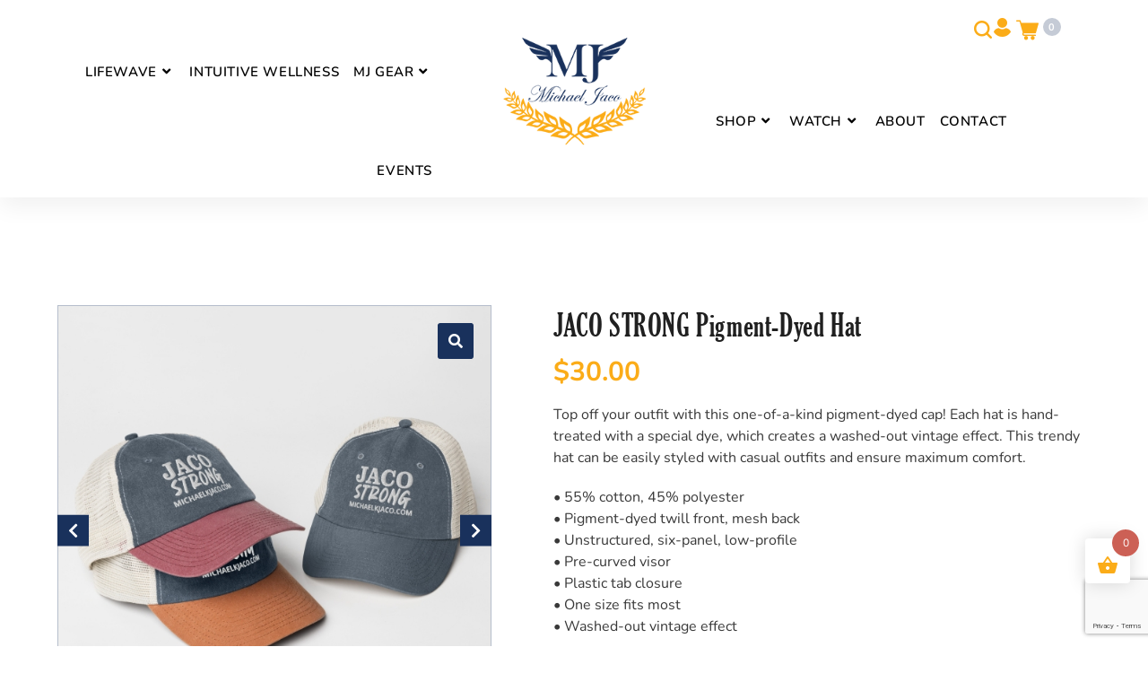

--- FILE ---
content_type: text/html; charset=UTF-8
request_url: https://michaelkjaco.com/product/jaco-strong-pigment-dyed-hat/
body_size: 292378
content:
<!DOCTYPE html>
<html class="html" lang="en-US">
<head>
	<meta charset="UTF-8">
	<link rel="profile" href="https://gmpg.org/xfn/11">

	<meta name='robots' content='index, follow, max-image-preview:large, max-snippet:-1, max-video-preview:-1' />
<meta name="viewport" content="width=device-width, initial-scale=1">
	<!-- This site is optimized with the Yoast SEO plugin v26.7 - https://yoast.com/wordpress/plugins/seo/ -->
	<title>JACO STRONG Pigment-dyed Hat - Michael K Jaco</title>
	<link rel="canonical" href="https://michaelkjaco.com/product/jaco-strong-pigment-dyed-hat/" />
	<meta property="og:locale" content="en_US" />
	<meta property="og:type" content="article" />
	<meta property="og:title" content="JACO STRONG Pigment-dyed Hat - Michael K Jaco" />
	<meta property="og:description" content="Top off your outfit with this one-of-a-kind pigment-dyed cap! Each hat is hand-treated with a special dye, which creates a washed-out vintage effect. This trendy hat can be easily styled with casual outfits and ensure maximum comfort.  • 55% cotton, 45% polyester • Pigment-dyed twill front, mesh back • Unstructured, six-panel, low-profile • Pre-curved visor • Plastic tab closure • One size fits most • Washed-out vintage effect" />
	<meta property="og:url" content="https://michaelkjaco.com/product/jaco-strong-pigment-dyed-hat/" />
	<meta property="og:site_name" content="Michael K Jaco" />
	<meta property="article:modified_time" content="2022-10-25T05:52:57+00:00" />
	<meta property="og:image" content="https://michaelkjaco.com/wp-content/uploads/2022/06/pigment-dyed-cap-navy-stone-front-629c2a795f4ef.jpg" />
	<meta property="og:image:width" content="2000" />
	<meta property="og:image:height" content="2000" />
	<meta property="og:image:type" content="image/jpeg" />
	<meta name="twitter:card" content="summary_large_image" />
	<meta name="twitter:label1" content="Est. reading time" />
	<meta name="twitter:data1" content="1 minute" />
	<script type="application/ld+json" class="yoast-schema-graph">{"@context":"https://schema.org","@graph":[{"@type":"WebPage","@id":"https://michaelkjaco.com/product/jaco-strong-pigment-dyed-hat/","url":"https://michaelkjaco.com/product/jaco-strong-pigment-dyed-hat/","name":"JACO STRONG Pigment-dyed Hat - Michael K Jaco","isPartOf":{"@id":"https://michaelkjaco.com/#website"},"primaryImageOfPage":{"@id":"https://michaelkjaco.com/product/jaco-strong-pigment-dyed-hat/#primaryimage"},"image":{"@id":"https://michaelkjaco.com/product/jaco-strong-pigment-dyed-hat/#primaryimage"},"thumbnailUrl":"https://michaelkjaco.com/wp-content/uploads/2022/06/pigment-dyed-cap-navy-stone-front-629c2a795f4ef.jpg","datePublished":"2022-06-05T04:01:48+00:00","dateModified":"2022-10-25T05:52:57+00:00","breadcrumb":{"@id":"https://michaelkjaco.com/product/jaco-strong-pigment-dyed-hat/#breadcrumb"},"inLanguage":"en-US","potentialAction":[{"@type":"ReadAction","target":["https://michaelkjaco.com/product/jaco-strong-pigment-dyed-hat/"]}]},{"@type":"ImageObject","inLanguage":"en-US","@id":"https://michaelkjaco.com/product/jaco-strong-pigment-dyed-hat/#primaryimage","url":"https://michaelkjaco.com/wp-content/uploads/2022/06/pigment-dyed-cap-navy-stone-front-629c2a795f4ef.jpg","contentUrl":"https://michaelkjaco.com/wp-content/uploads/2022/06/pigment-dyed-cap-navy-stone-front-629c2a795f4ef.jpg","width":2000,"height":2000},{"@type":"BreadcrumbList","@id":"https://michaelkjaco.com/product/jaco-strong-pigment-dyed-hat/#breadcrumb","itemListElement":[{"@type":"ListItem","position":1,"name":"Home","item":"https://michaelkjaco.com/"},{"@type":"ListItem","position":2,"name":"Shop","item":"https://michaelkjaco.com/shop/"},{"@type":"ListItem","position":3,"name":"JACO STRONG Pigment-dyed Hat"}]},{"@type":"WebSite","@id":"https://michaelkjaco.com/#website","url":"https://michaelkjaco.com/","name":"Michael K Jaco","description":"Michael Jaco - Official Website","publisher":{"@id":"https://michaelkjaco.com/#/schema/person/905cbc258009b25803b4c582b5c3890a"},"potentialAction":[{"@type":"SearchAction","target":{"@type":"EntryPoint","urlTemplate":"https://michaelkjaco.com/?s={search_term_string}"},"query-input":{"@type":"PropertyValueSpecification","valueRequired":true,"valueName":"search_term_string"}}],"inLanguage":"en-US"},{"@type":["Person","Organization"],"@id":"https://michaelkjaco.com/#/schema/person/905cbc258009b25803b4c582b5c3890a","name":"Michael Jaco","image":{"@type":"ImageObject","inLanguage":"en-US","@id":"https://michaelkjaco.com/#/schema/person/image/","url":"https://michaelkjaco.com/wp-content/uploads/2021/11/MJ-logo-Final-Black1.png","contentUrl":"https://michaelkjaco.com/wp-content/uploads/2021/11/MJ-logo-Final-Black1.png","width":300,"height":223,"caption":"Michael Jaco"},"logo":{"@id":"https://michaelkjaco.com/#/schema/person/image/"}}]}</script>
	<!-- / Yoast SEO plugin. -->


<link rel='dns-prefetch' href='//cdnjs.cloudflare.com' />
<link rel='dns-prefetch' href='//www.googletagmanager.com' />
<link rel='dns-prefetch' href='//fonts.googleapis.com' />
<link rel='dns-prefetch' href='//use.fontawesome.com' />
<link rel="alternate" type="application/rss+xml" title="Michael K Jaco &raquo; Feed" href="https://michaelkjaco.com/feed/" />
<link rel="alternate" type="application/rss+xml" title="Michael K Jaco &raquo; Comments Feed" href="https://michaelkjaco.com/comments/feed/" />
<link rel="alternate" title="oEmbed (JSON)" type="application/json+oembed" href="https://michaelkjaco.com/wp-json/oembed/1.0/embed?url=https%3A%2F%2Fmichaelkjaco.com%2Fproduct%2Fjaco-strong-pigment-dyed-hat%2F" />
<link rel="alternate" title="oEmbed (XML)" type="text/xml+oembed" href="https://michaelkjaco.com/wp-json/oembed/1.0/embed?url=https%3A%2F%2Fmichaelkjaco.com%2Fproduct%2Fjaco-strong-pigment-dyed-hat%2F&#038;format=xml" />
<style id='wp-img-auto-sizes-contain-inline-css'>
img:is([sizes=auto i],[sizes^="auto," i]){contain-intrinsic-size:3000px 1500px}
/*# sourceURL=wp-img-auto-sizes-contain-inline-css */
</style>
<link rel='stylesheet' id='wc-blocks-integration-css' href='https://michaelkjaco.com/wp-content/plugins/woocommerce-subscriptions/build/index.css?ver=3.1.5' media='all' />
<link rel='stylesheet' id='hfe-widgets-style-css' href='https://michaelkjaco.com/wp-content/plugins/header-footer-elementor/inc/widgets-css/frontend.css?ver=2.4.8' media='all' />
<style id='wp-emoji-styles-inline-css'>

	img.wp-smiley, img.emoji {
		display: inline !important;
		border: none !important;
		box-shadow: none !important;
		height: 1em !important;
		width: 1em !important;
		margin: 0 0.07em !important;
		vertical-align: -0.1em !important;
		background: none !important;
		padding: 0 !important;
	}
/*# sourceURL=wp-emoji-styles-inline-css */
</style>
<link rel='stylesheet' id='wp-block-library-css' href='https://michaelkjaco.com/wp-includes/css/dist/block-library/style.min.css?ver=6.9' media='all' />
<style id='global-styles-inline-css'>
:root{--wp--preset--aspect-ratio--square: 1;--wp--preset--aspect-ratio--4-3: 4/3;--wp--preset--aspect-ratio--3-4: 3/4;--wp--preset--aspect-ratio--3-2: 3/2;--wp--preset--aspect-ratio--2-3: 2/3;--wp--preset--aspect-ratio--16-9: 16/9;--wp--preset--aspect-ratio--9-16: 9/16;--wp--preset--color--black: #000000;--wp--preset--color--cyan-bluish-gray: #abb8c3;--wp--preset--color--white: #ffffff;--wp--preset--color--pale-pink: #f78da7;--wp--preset--color--vivid-red: #cf2e2e;--wp--preset--color--luminous-vivid-orange: #ff6900;--wp--preset--color--luminous-vivid-amber: #fcb900;--wp--preset--color--light-green-cyan: #7bdcb5;--wp--preset--color--vivid-green-cyan: #00d084;--wp--preset--color--pale-cyan-blue: #8ed1fc;--wp--preset--color--vivid-cyan-blue: #0693e3;--wp--preset--color--vivid-purple: #9b51e0;--wp--preset--gradient--vivid-cyan-blue-to-vivid-purple: linear-gradient(135deg,rgb(6,147,227) 0%,rgb(155,81,224) 100%);--wp--preset--gradient--light-green-cyan-to-vivid-green-cyan: linear-gradient(135deg,rgb(122,220,180) 0%,rgb(0,208,130) 100%);--wp--preset--gradient--luminous-vivid-amber-to-luminous-vivid-orange: linear-gradient(135deg,rgb(252,185,0) 0%,rgb(255,105,0) 100%);--wp--preset--gradient--luminous-vivid-orange-to-vivid-red: linear-gradient(135deg,rgb(255,105,0) 0%,rgb(207,46,46) 100%);--wp--preset--gradient--very-light-gray-to-cyan-bluish-gray: linear-gradient(135deg,rgb(238,238,238) 0%,rgb(169,184,195) 100%);--wp--preset--gradient--cool-to-warm-spectrum: linear-gradient(135deg,rgb(74,234,220) 0%,rgb(151,120,209) 20%,rgb(207,42,186) 40%,rgb(238,44,130) 60%,rgb(251,105,98) 80%,rgb(254,248,76) 100%);--wp--preset--gradient--blush-light-purple: linear-gradient(135deg,rgb(255,206,236) 0%,rgb(152,150,240) 100%);--wp--preset--gradient--blush-bordeaux: linear-gradient(135deg,rgb(254,205,165) 0%,rgb(254,45,45) 50%,rgb(107,0,62) 100%);--wp--preset--gradient--luminous-dusk: linear-gradient(135deg,rgb(255,203,112) 0%,rgb(199,81,192) 50%,rgb(65,88,208) 100%);--wp--preset--gradient--pale-ocean: linear-gradient(135deg,rgb(255,245,203) 0%,rgb(182,227,212) 50%,rgb(51,167,181) 100%);--wp--preset--gradient--electric-grass: linear-gradient(135deg,rgb(202,248,128) 0%,rgb(113,206,126) 100%);--wp--preset--gradient--midnight: linear-gradient(135deg,rgb(2,3,129) 0%,rgb(40,116,252) 100%);--wp--preset--font-size--small: 13px;--wp--preset--font-size--medium: 20px;--wp--preset--font-size--large: 36px;--wp--preset--font-size--x-large: 42px;--wp--preset--spacing--20: 0.44rem;--wp--preset--spacing--30: 0.67rem;--wp--preset--spacing--40: 1rem;--wp--preset--spacing--50: 1.5rem;--wp--preset--spacing--60: 2.25rem;--wp--preset--spacing--70: 3.38rem;--wp--preset--spacing--80: 5.06rem;--wp--preset--shadow--natural: 6px 6px 9px rgba(0, 0, 0, 0.2);--wp--preset--shadow--deep: 12px 12px 50px rgba(0, 0, 0, 0.4);--wp--preset--shadow--sharp: 6px 6px 0px rgba(0, 0, 0, 0.2);--wp--preset--shadow--outlined: 6px 6px 0px -3px rgb(255, 255, 255), 6px 6px rgb(0, 0, 0);--wp--preset--shadow--crisp: 6px 6px 0px rgb(0, 0, 0);}:where(.is-layout-flex){gap: 0.5em;}:where(.is-layout-grid){gap: 0.5em;}body .is-layout-flex{display: flex;}.is-layout-flex{flex-wrap: wrap;align-items: center;}.is-layout-flex > :is(*, div){margin: 0;}body .is-layout-grid{display: grid;}.is-layout-grid > :is(*, div){margin: 0;}:where(.wp-block-columns.is-layout-flex){gap: 2em;}:where(.wp-block-columns.is-layout-grid){gap: 2em;}:where(.wp-block-post-template.is-layout-flex){gap: 1.25em;}:where(.wp-block-post-template.is-layout-grid){gap: 1.25em;}.has-black-color{color: var(--wp--preset--color--black) !important;}.has-cyan-bluish-gray-color{color: var(--wp--preset--color--cyan-bluish-gray) !important;}.has-white-color{color: var(--wp--preset--color--white) !important;}.has-pale-pink-color{color: var(--wp--preset--color--pale-pink) !important;}.has-vivid-red-color{color: var(--wp--preset--color--vivid-red) !important;}.has-luminous-vivid-orange-color{color: var(--wp--preset--color--luminous-vivid-orange) !important;}.has-luminous-vivid-amber-color{color: var(--wp--preset--color--luminous-vivid-amber) !important;}.has-light-green-cyan-color{color: var(--wp--preset--color--light-green-cyan) !important;}.has-vivid-green-cyan-color{color: var(--wp--preset--color--vivid-green-cyan) !important;}.has-pale-cyan-blue-color{color: var(--wp--preset--color--pale-cyan-blue) !important;}.has-vivid-cyan-blue-color{color: var(--wp--preset--color--vivid-cyan-blue) !important;}.has-vivid-purple-color{color: var(--wp--preset--color--vivid-purple) !important;}.has-black-background-color{background-color: var(--wp--preset--color--black) !important;}.has-cyan-bluish-gray-background-color{background-color: var(--wp--preset--color--cyan-bluish-gray) !important;}.has-white-background-color{background-color: var(--wp--preset--color--white) !important;}.has-pale-pink-background-color{background-color: var(--wp--preset--color--pale-pink) !important;}.has-vivid-red-background-color{background-color: var(--wp--preset--color--vivid-red) !important;}.has-luminous-vivid-orange-background-color{background-color: var(--wp--preset--color--luminous-vivid-orange) !important;}.has-luminous-vivid-amber-background-color{background-color: var(--wp--preset--color--luminous-vivid-amber) !important;}.has-light-green-cyan-background-color{background-color: var(--wp--preset--color--light-green-cyan) !important;}.has-vivid-green-cyan-background-color{background-color: var(--wp--preset--color--vivid-green-cyan) !important;}.has-pale-cyan-blue-background-color{background-color: var(--wp--preset--color--pale-cyan-blue) !important;}.has-vivid-cyan-blue-background-color{background-color: var(--wp--preset--color--vivid-cyan-blue) !important;}.has-vivid-purple-background-color{background-color: var(--wp--preset--color--vivid-purple) !important;}.has-black-border-color{border-color: var(--wp--preset--color--black) !important;}.has-cyan-bluish-gray-border-color{border-color: var(--wp--preset--color--cyan-bluish-gray) !important;}.has-white-border-color{border-color: var(--wp--preset--color--white) !important;}.has-pale-pink-border-color{border-color: var(--wp--preset--color--pale-pink) !important;}.has-vivid-red-border-color{border-color: var(--wp--preset--color--vivid-red) !important;}.has-luminous-vivid-orange-border-color{border-color: var(--wp--preset--color--luminous-vivid-orange) !important;}.has-luminous-vivid-amber-border-color{border-color: var(--wp--preset--color--luminous-vivid-amber) !important;}.has-light-green-cyan-border-color{border-color: var(--wp--preset--color--light-green-cyan) !important;}.has-vivid-green-cyan-border-color{border-color: var(--wp--preset--color--vivid-green-cyan) !important;}.has-pale-cyan-blue-border-color{border-color: var(--wp--preset--color--pale-cyan-blue) !important;}.has-vivid-cyan-blue-border-color{border-color: var(--wp--preset--color--vivid-cyan-blue) !important;}.has-vivid-purple-border-color{border-color: var(--wp--preset--color--vivid-purple) !important;}.has-vivid-cyan-blue-to-vivid-purple-gradient-background{background: var(--wp--preset--gradient--vivid-cyan-blue-to-vivid-purple) !important;}.has-light-green-cyan-to-vivid-green-cyan-gradient-background{background: var(--wp--preset--gradient--light-green-cyan-to-vivid-green-cyan) !important;}.has-luminous-vivid-amber-to-luminous-vivid-orange-gradient-background{background: var(--wp--preset--gradient--luminous-vivid-amber-to-luminous-vivid-orange) !important;}.has-luminous-vivid-orange-to-vivid-red-gradient-background{background: var(--wp--preset--gradient--luminous-vivid-orange-to-vivid-red) !important;}.has-very-light-gray-to-cyan-bluish-gray-gradient-background{background: var(--wp--preset--gradient--very-light-gray-to-cyan-bluish-gray) !important;}.has-cool-to-warm-spectrum-gradient-background{background: var(--wp--preset--gradient--cool-to-warm-spectrum) !important;}.has-blush-light-purple-gradient-background{background: var(--wp--preset--gradient--blush-light-purple) !important;}.has-blush-bordeaux-gradient-background{background: var(--wp--preset--gradient--blush-bordeaux) !important;}.has-luminous-dusk-gradient-background{background: var(--wp--preset--gradient--luminous-dusk) !important;}.has-pale-ocean-gradient-background{background: var(--wp--preset--gradient--pale-ocean) !important;}.has-electric-grass-gradient-background{background: var(--wp--preset--gradient--electric-grass) !important;}.has-midnight-gradient-background{background: var(--wp--preset--gradient--midnight) !important;}.has-small-font-size{font-size: var(--wp--preset--font-size--small) !important;}.has-medium-font-size{font-size: var(--wp--preset--font-size--medium) !important;}.has-large-font-size{font-size: var(--wp--preset--font-size--large) !important;}.has-x-large-font-size{font-size: var(--wp--preset--font-size--x-large) !important;}
/*# sourceURL=global-styles-inline-css */
</style>

<style id='classic-theme-styles-inline-css'>
/*! This file is auto-generated */
.wp-block-button__link{color:#fff;background-color:#32373c;border-radius:9999px;box-shadow:none;text-decoration:none;padding:calc(.667em + 2px) calc(1.333em + 2px);font-size:1.125em}.wp-block-file__button{background:#32373c;color:#fff;text-decoration:none}
/*# sourceURL=/wp-includes/css/classic-themes.min.css */
</style>
<style id='font-awesome-svg-styles-default-inline-css'>
.svg-inline--fa {
  display: inline-block;
  height: 1em;
  overflow: visible;
  vertical-align: -.125em;
}
/*# sourceURL=font-awesome-svg-styles-default-inline-css */
</style>
<link rel='stylesheet' id='font-awesome-svg-styles-css' href='https://michaelkjaco.com/wp-content/uploads/font-awesome/v6.2.0/css/svg-with-js.css' media='all' />
<style id='font-awesome-svg-styles-inline-css'>
   .wp-block-font-awesome-icon svg::before,
   .wp-rich-text-font-awesome-icon svg::before {content: unset;}
/*# sourceURL=font-awesome-svg-styles-inline-css */
</style>
<link rel='stylesheet' id='contact-form-7-css' href='https://michaelkjaco.com/wp-content/plugins/contact-form-7/includes/css/styles.css?ver=6.1.1' media='all' />
<link rel='stylesheet' id='embedpress-style-css' href='https://michaelkjaco.com/wp-content/plugins/embedpress/assets/css/embedpress.css?ver=4.3.0' media='all' />
<link rel='stylesheet' id='buttons-css' href='https://michaelkjaco.com/wp-includes/css/buttons.min.css?ver=6.9' media='all' />
<link rel='stylesheet' id='dashicons-css' href='https://michaelkjaco.com/wp-includes/css/dashicons.min.css?ver=6.9' media='all' />
<style id='dashicons-inline-css'>
[data-font="Dashicons"]:before {font-family: 'Dashicons' !important;content: attr(data-icon) !important;speak: none !important;font-weight: normal !important;font-variant: normal !important;text-transform: none !important;line-height: 1 !important;font-style: normal !important;-webkit-font-smoothing: antialiased !important;-moz-osx-font-smoothing: grayscale !important;}
/*# sourceURL=dashicons-inline-css */
</style>
<link rel='stylesheet' id='editor-buttons-css' href='https://michaelkjaco.com/wp-includes/css/editor.min.css?ver=6.9' media='all' />
<link rel='stylesheet' id='wpsc-framework-css' href='https://michaelkjaco.com/wp-content/plugins/supportcandy/framework/style.css?ver=3.3.6' media='all' />
<link rel='stylesheet' id='wpsc-select2-css' href='https://michaelkjaco.com/wp-content/plugins/supportcandy/asset/css/select2.css?ver=3.3.6' media='all' />
<link rel='stylesheet' id='gpopover-css' href='https://michaelkjaco.com/wp-content/plugins/supportcandy/asset/libs/gpopover/jquery.gpopover.css?ver=3.3.6' media='all' />
<link rel='stylesheet' id='flatpickr-css-css' href='https://michaelkjaco.com/wp-content/plugins/supportcandy/asset/libs/flatpickr/flatpickr.min.css?ver=3.3.6' media='all' />
<link rel='stylesheet' id='fullcalendar-css' href='https://michaelkjaco.com/wp-content/plugins/supportcandy/asset/libs/fullcalendar/lib/main.min.css?ver=3.3.6' media='all' />
<link rel='stylesheet' id='datatables-css' href='https://michaelkjaco.com/wp-content/plugins/supportcandy/asset/libs/DataTables/datatables.min.css?ver=3.3.6' media='all' />
<link rel='stylesheet' id='spam-protect-for-contact-form7-css' href='https://michaelkjaco.com/wp-content/plugins/wp-contact-form-7-spam-blocker/frontend/css/spam-protect-for-contact-form7.css?ver=1.0.0' media='all' />
<link rel='stylesheet' id='wise_chat_libs-css' href='https://michaelkjaco.com/wp-content/plugins/wise-chat-pro/assets/css/wise-chat-pro-libs.min.css?ver=6.9' media='all' />
<link rel='stylesheet' id='wise_chat_core-css' href='https://michaelkjaco.com/wp-content/plugins/wise-chat-pro/assets/css/wise-chat-pro.min.css?ver=6.9' media='all' />
<link rel='stylesheet' id='photoswipe-css' href='https://michaelkjaco.com/wp-content/plugins/woocommerce/assets/css/photoswipe/photoswipe.min.css?ver=10.4.3' media='all' />
<link rel='stylesheet' id='photoswipe-default-skin-css' href='https://michaelkjaco.com/wp-content/plugins/woocommerce/assets/css/photoswipe/default-skin/default-skin.min.css?ver=10.4.3' media='all' />
<style id='woocommerce-inline-inline-css'>
.woocommerce form .form-row .required { visibility: visible; }
/*# sourceURL=woocommerce-inline-inline-css */
</style>
<link rel='stylesheet' id='math-captcha-frontend-css' href='https://michaelkjaco.com/wp-content/plugins/wp-advanced-math-captcha/css/frontend.css?ver=6.9' media='all' />
<link rel='stylesheet' id='hfe-style-css' href='https://michaelkjaco.com/wp-content/plugins/header-footer-elementor/assets/css/header-footer-elementor.css?ver=2.4.8' media='all' />
<link rel='stylesheet' id='elementor-icons-css' href='https://michaelkjaco.com/wp-content/plugins/elementor/assets/lib/eicons/css/elementor-icons.min.css?ver=5.43.0' media='all' />
<link rel='stylesheet' id='elementor-frontend-css' href='https://michaelkjaco.com/wp-content/uploads/elementor/css/custom-frontend.min.css?ver=1768415721' media='all' />
<link rel='stylesheet' id='elementor-post-22750-css' href='https://michaelkjaco.com/wp-content/uploads/elementor/css/post-22750.css?ver=1768415722' media='all' />
<link rel='stylesheet' id='elementor-post-22797-css' href='https://michaelkjaco.com/wp-content/uploads/elementor/css/post-22797.css?ver=1768415722' media='all' />
<link rel='stylesheet' id='hint-css' href='https://michaelkjaco.com/wp-content/plugins/woo-fly-cart/assets/hint/hint.min.css?ver=6.9' media='all' />
<link rel='stylesheet' id='perfect-scrollbar-css' href='https://michaelkjaco.com/wp-content/plugins/woo-fly-cart/assets/perfect-scrollbar/css/perfect-scrollbar.min.css?ver=6.9' media='all' />
<link rel='stylesheet' id='perfect-scrollbar-wpc-css' href='https://michaelkjaco.com/wp-content/plugins/woo-fly-cart/assets/perfect-scrollbar/css/custom-theme.css?ver=6.9' media='all' />
<link rel='stylesheet' id='woofc-fonts-css' href='https://michaelkjaco.com/wp-content/plugins/woo-fly-cart/assets/css/fonts.css?ver=6.9' media='all' />
<link rel='stylesheet' id='woofc-frontend-css' href='https://michaelkjaco.com/wp-content/plugins/woo-fly-cart/assets/css/frontend.css?ver=5.9.5' media='all' />
<style id='woofc-frontend-inline-css'>
.woofc-area.woofc-style-01 .woofc-inner, .woofc-area.woofc-style-03 .woofc-inner, .woofc-area.woofc-style-02 .woofc-area-bot .woofc-action .woofc-action-inner > div a:hover, .woofc-area.woofc-style-04 .woofc-area-bot .woofc-action .woofc-action-inner > div a:hover {
                            background-color: #cc6055;
                        }

                        .woofc-area.woofc-style-01 .woofc-area-bot .woofc-action .woofc-action-inner > div a, .woofc-area.woofc-style-02 .woofc-area-bot .woofc-action .woofc-action-inner > div a, .woofc-area.woofc-style-03 .woofc-area-bot .woofc-action .woofc-action-inner > div a, .woofc-area.woofc-style-04 .woofc-area-bot .woofc-action .woofc-action-inner > div a {
                            outline: none;
                            color: #cc6055;
                        }

                        .woofc-area.woofc-style-02 .woofc-area-bot .woofc-action .woofc-action-inner > div a, .woofc-area.woofc-style-04 .woofc-area-bot .woofc-action .woofc-action-inner > div a {
                            border-color: #cc6055;
                        }

                        .woofc-area.woofc-style-05 .woofc-inner{
                            background-color: #cc6055;
                            background-image: url('');
                            background-size: cover;
                            background-position: center;
                            background-repeat: no-repeat;
                        }
                        
                        .woofc-count span {
                            background-color: #cc6055;
                        }
/*# sourceURL=woofc-frontend-inline-css */
</style>
<link rel='stylesheet' id='child-magnific-popup-min-css' href='https://cdnjs.cloudflare.com/ajax/libs/magnific-popup.js/1.1.0/magnific-popup.min.css?ver=6.9' media='all' />
<link rel='stylesheet' id='oceanwp-style-css' href='https://michaelkjaco.com/wp-content/themes/oceanwp/assets/css/style.min.css?ver=1.0' media='all' />
<style id='oceanwp-style-inline-css'>
div.wpforms-container-full .wpforms-form input[type=submit]:hover,
			div.wpforms-container-full .wpforms-form input[type=submit]:focus,
			div.wpforms-container-full .wpforms-form input[type=submit]:active,
			div.wpforms-container-full .wpforms-form button[type=submit]:hover,
			div.wpforms-container-full .wpforms-form button[type=submit]:focus,
			div.wpforms-container-full .wpforms-form button[type=submit]:active,
			div.wpforms-container-full .wpforms-form .wpforms-page-button:hover,
			div.wpforms-container-full .wpforms-form .wpforms-page-button:active,
			div.wpforms-container-full .wpforms-form .wpforms-page-button:focus {
				border: none;
			}
/*# sourceURL=oceanwp-style-inline-css */
</style>
<link rel='stylesheet' id='child-style-css' href='https://michaelkjaco.com/wp-content/themes/oceanwp-child/style.css?ver=2123' media='all' />
<link rel='stylesheet' id='oceanwp-woo-mini-cart-css' href='https://michaelkjaco.com/wp-content/themes/oceanwp/assets/css/woo/woo-mini-cart.min.css?ver=6.9' media='all' />
<link rel='stylesheet' id='font-awesome-css' href='https://michaelkjaco.com/wp-content/themes/oceanwp/assets/fonts/fontawesome/css/all.min.css?ver=6.7.2' media='all' />
<style id='font-awesome-inline-css'>
[data-font="FontAwesome"]:before {font-family: 'FontAwesome' !important;content: attr(data-icon) !important;speak: none !important;font-weight: normal !important;font-variant: normal !important;text-transform: none !important;line-height: 1 !important;font-style: normal !important;-webkit-font-smoothing: antialiased !important;-moz-osx-font-smoothing: grayscale !important;}
/*# sourceURL=font-awesome-inline-css */
</style>
<link rel='stylesheet' id='simple-line-icons-css' href='https://michaelkjaco.com/wp-content/themes/oceanwp/assets/css/third/simple-line-icons.min.css?ver=2.4.0' media='all' />
<link rel='stylesheet' id='oceanwp-hamburgers-css' href='https://michaelkjaco.com/wp-content/themes/oceanwp/assets/css/third/hamburgers/hamburgers.min.css?ver=1.0' media='all' />
<link rel='stylesheet' id='oceanwp-3dx-css' href='https://michaelkjaco.com/wp-content/themes/oceanwp/assets/css/third/hamburgers/types/3dx.css?ver=1.0' media='all' />
<link rel='stylesheet' id='oceanwp-google-font-nunito-css' href='//fonts.googleapis.com/css?family=Nunito%3A100%2C200%2C300%2C400%2C500%2C600%2C700%2C800%2C900%2C100i%2C200i%2C300i%2C400i%2C500i%2C600i%2C700i%2C800i%2C900i&#038;subset=latin&#038;display=swap&#038;ver=6.9' media='all' />
<link rel='stylesheet' id='oceanwp-google-font-raleway-css' href='//fonts.googleapis.com/css?family=Raleway%3A100%2C200%2C300%2C400%2C500%2C600%2C700%2C800%2C900%2C100i%2C200i%2C300i%2C400i%2C500i%2C600i%2C700i%2C800i%2C900i&#038;subset=latin&#038;display=swap&#038;ver=6.9' media='all' />
<link rel='stylesheet' id='font-awesome-official-css' href='https://use.fontawesome.com/releases/v6.2.0/css/all.css' media='all' integrity="sha384-SOnAn/m2fVJCwnbEYgD4xzrPtvsXdElhOVvR8ND1YjB5nhGNwwf7nBQlhfAwHAZC" crossorigin="anonymous" />
<link rel='stylesheet' id='wc_stripe_express_checkout_style-css' href='https://michaelkjaco.com/wp-content/plugins/woocommerce-gateway-stripe/build/express-checkout.css?ver=f49792bd42ded7e3e1cb' media='all' />
<link rel='stylesheet' id='hfe-elementor-icons-css' href='https://michaelkjaco.com/wp-content/plugins/elementor/assets/lib/eicons/css/elementor-icons.min.css?ver=5.34.0' media='all' />
<link rel='stylesheet' id='hfe-icons-list-css' href='https://michaelkjaco.com/wp-content/plugins/elementor/assets/css/widget-icon-list.min.css?ver=3.24.3' media='all' />
<link rel='stylesheet' id='hfe-social-icons-css' href='https://michaelkjaco.com/wp-content/plugins/elementor/assets/css/widget-social-icons.min.css?ver=3.24.0' media='all' />
<link rel='stylesheet' id='hfe-social-share-icons-brands-css' href='https://michaelkjaco.com/wp-content/plugins/elementor/assets/lib/font-awesome/css/brands.css?ver=5.15.3' media='all' />
<link rel='stylesheet' id='hfe-social-share-icons-fontawesome-css' href='https://michaelkjaco.com/wp-content/plugins/elementor/assets/lib/font-awesome/css/fontawesome.css?ver=5.15.3' media='all' />
<link rel='stylesheet' id='hfe-nav-menu-icons-css' href='https://michaelkjaco.com/wp-content/plugins/elementor/assets/lib/font-awesome/css/solid.css?ver=5.15.3' media='all' />
<link rel='stylesheet' id='oceanwp-woocommerce-css' href='https://michaelkjaco.com/wp-content/themes/oceanwp/assets/css/woo/woocommerce.min.css?ver=6.9' media='all' />
<link rel='stylesheet' id='oceanwp-woo-star-font-css' href='https://michaelkjaco.com/wp-content/themes/oceanwp/assets/css/woo/woo-star-font.min.css?ver=6.9' media='all' />
<link rel='stylesheet' id='woo_discount_pro_style-css' href='https://michaelkjaco.com/wp-content/plugins/woo-discount-rules-pro/Assets/Css/awdr_style.css?ver=2.6.11' media='all' />
<link rel='stylesheet' id='eael-general-css' href='https://michaelkjaco.com/wp-content/plugins/essential-addons-for-elementor-lite/assets/front-end/css/view/general.min.css?ver=6.2.3' media='all' />
<link rel='stylesheet' id='wpr-text-animations-css-css' href='https://michaelkjaco.com/wp-content/plugins/royal-elementor-addons/assets/css/lib/animations/text-animations.min.css?ver=1.7.1030' media='all' />
<link rel='stylesheet' id='wpr-addons-css-css' href='https://michaelkjaco.com/wp-content/plugins/royal-elementor-addons/assets/css/frontend.min.css?ver=1.7.1030' media='all' />
<link rel='stylesheet' id='font-awesome-5-all-css' href='https://michaelkjaco.com/wp-content/plugins/elementor/assets/lib/font-awesome/css/all.min.css?ver=6.2.3' media='all' />
<link rel='stylesheet' id='oe-widgets-style-css' href='https://michaelkjaco.com/wp-content/plugins/ocean-extra/assets/css/widgets.css?ver=6.9' media='all' />
<link rel='stylesheet' id='osh-styles-css' href='https://michaelkjaco.com/wp-content/plugins/ocean-sticky-header/assets/css/style.min.css?ver=6.9' media='all' />
<link rel='stylesheet' id='font-awesome-official-v4shim-css' href='https://use.fontawesome.com/releases/v6.2.0/css/v4-shims.css' media='all' integrity="sha384-MAgG0MNwzSXBbmOw4KK9yjMrRaUNSCk3WoZPkzVC1rmhXzerY4gqk/BLNYtdOFCO" crossorigin="anonymous" />
<link rel='stylesheet' id='elementor-gf-local-nunito-css' href='https://michaelkjaco.com/wp-content/uploads/elementor/google-fonts/css/nunito.css?ver=1755149204' media='all' />
<link rel='stylesheet' id='elementor-gf-local-raleway-css' href='https://michaelkjaco.com/wp-content/uploads/elementor/google-fonts/css/raleway.css?ver=1755149207' media='all' />
<link rel='stylesheet' id='elementor-icons-shared-0-css' href='https://michaelkjaco.com/wp-content/plugins/elementor/assets/lib/font-awesome/css/fontawesome.min.css?ver=5.15.3' media='all' />
<link rel='stylesheet' id='elementor-icons-fa-brands-css' href='https://michaelkjaco.com/wp-content/plugins/elementor/assets/lib/font-awesome/css/brands.min.css?ver=5.15.3' media='all' />
<script data-cfasync="false" src="https://michaelkjaco.com/wp-includes/js/jquery/jquery.min.js?ver=3.7.1" id="jquery-core-js"></script>
<script data-cfasync="false" src="https://michaelkjaco.com/wp-includes/js/jquery/jquery-migrate.min.js?ver=3.4.1" id="jquery-migrate-js"></script>
<script id="jquery-js-after">
!function($){"use strict";$(document).ready(function(){$(this).scrollTop()>100&&$(".hfe-scroll-to-top-wrap").removeClass("hfe-scroll-to-top-hide"),$(window).scroll(function(){$(this).scrollTop()<100?$(".hfe-scroll-to-top-wrap").fadeOut(300):$(".hfe-scroll-to-top-wrap").fadeIn(300)}),$(".hfe-scroll-to-top-wrap").on("click",function(){$("html, body").animate({scrollTop:0},300);return!1})})}(jQuery);
!function($){'use strict';$(document).ready(function(){var bar=$('.hfe-reading-progress-bar');if(!bar.length)return;$(window).on('scroll',function(){var s=$(window).scrollTop(),d=$(document).height()-$(window).height(),p=d? s/d*100:0;bar.css('width',p+'%')});});}(jQuery);
//# sourceURL=jquery-js-after
</script>
<script src="https://michaelkjaco.com/wp-includes/js/dist/hooks.min.js?ver=dd5603f07f9220ed27f1" id="wp-hooks-js"></script>
<script src="https://michaelkjaco.com/wp-includes/js/dist/i18n.min.js?ver=c26c3dc7bed366793375" id="wp-i18n-js"></script>
<script id="wp-i18n-js-after">
wp.i18n.setLocaleData( { 'text direction\u0004ltr': [ 'ltr' ] } );
//# sourceURL=wp-i18n-js-after
</script>
<script id="utils-js-extra">
var userSettings = {"url":"/","uid":"0","time":"1768492299","secure":"1"};
//# sourceURL=utils-js-extra
</script>
<script src="https://michaelkjaco.com/wp-includes/js/utils.min.js?ver=6.9" id="utils-js"></script>
<script src="https://michaelkjaco.com/wp-content/plugins/wp-contact-form-7-spam-blocker/frontend/js/spam-protect-for-contact-form7.js?ver=1.0.0" id="spam-protect-for-contact-form7-js"></script>
<script src="https://michaelkjaco.com/wp-content/plugins/woocommerce/assets/js/jquery-blockui/jquery.blockUI.min.js?ver=2.7.0-wc.10.4.3" id="wc-jquery-blockui-js" defer data-wp-strategy="defer"></script>
<script id="wc-add-to-cart-js-extra">
var wc_add_to_cart_params = {"ajax_url":"/wp-admin/admin-ajax.php","wc_ajax_url":"/?wc-ajax=%%endpoint%%","i18n_view_cart":"View cart","cart_url":"https://michaelkjaco.com/cart/","is_cart":"","cart_redirect_after_add":"no"};
//# sourceURL=wc-add-to-cart-js-extra
</script>
<script src="https://michaelkjaco.com/wp-content/plugins/woocommerce/assets/js/frontend/add-to-cart.min.js?ver=10.4.3" id="wc-add-to-cart-js" defer data-wp-strategy="defer"></script>
<script src="https://michaelkjaco.com/wp-content/plugins/woocommerce/assets/js/zoom/jquery.zoom.min.js?ver=1.7.21-wc.10.4.3" id="wc-zoom-js" defer data-wp-strategy="defer"></script>
<script src="https://michaelkjaco.com/wp-content/plugins/woocommerce/assets/js/flexslider/jquery.flexslider.min.js?ver=2.7.2-wc.10.4.3" id="wc-flexslider-js" defer data-wp-strategy="defer"></script>
<script src="https://michaelkjaco.com/wp-content/plugins/woocommerce/assets/js/photoswipe/photoswipe.min.js?ver=4.1.1-wc.10.4.3" id="wc-photoswipe-js" defer data-wp-strategy="defer"></script>
<script src="https://michaelkjaco.com/wp-content/plugins/woocommerce/assets/js/photoswipe/photoswipe-ui-default.min.js?ver=4.1.1-wc.10.4.3" id="wc-photoswipe-ui-default-js" defer data-wp-strategy="defer"></script>
<script id="wc-single-product-js-extra">
var wc_single_product_params = {"i18n_required_rating_text":"Please select a rating","i18n_rating_options":["1 of 5 stars","2 of 5 stars","3 of 5 stars","4 of 5 stars","5 of 5 stars"],"i18n_product_gallery_trigger_text":"View full-screen image gallery","review_rating_required":"yes","flexslider":{"rtl":false,"animation":"slide","smoothHeight":true,"directionNav":true,"controlNav":"thumbnails","slideshow":false,"animationSpeed":500,"animationLoop":false,"allowOneSlide":false},"zoom_enabled":"1","zoom_options":[],"photoswipe_enabled":"1","photoswipe_options":{"shareEl":false,"closeOnScroll":false,"history":false,"hideAnimationDuration":0,"showAnimationDuration":0},"flexslider_enabled":"1"};
//# sourceURL=wc-single-product-js-extra
</script>
<script src="https://michaelkjaco.com/wp-content/plugins/woocommerce/assets/js/frontend/single-product.min.js?ver=10.4.3" id="wc-single-product-js" defer data-wp-strategy="defer"></script>
<script src="https://michaelkjaco.com/wp-content/plugins/woocommerce/assets/js/js-cookie/js.cookie.min.js?ver=2.1.4-wc.10.4.3" id="wc-js-cookie-js" data-wp-strategy="defer"></script>
<script id="woocommerce-js-extra">
var woocommerce_params = {"ajax_url":"/wp-admin/admin-ajax.php","wc_ajax_url":"/?wc-ajax=%%endpoint%%","i18n_password_show":"Show password","i18n_password_hide":"Hide password"};
//# sourceURL=woocommerce-js-extra
</script>
<script src="https://michaelkjaco.com/wp-content/plugins/woocommerce/assets/js/frontend/woocommerce.min.js?ver=10.4.3" id="woocommerce-js" defer data-wp-strategy="defer"></script>
<script src="https://michaelkjaco.com/wp-includes/js/dist/vendor/react.min.js?ver=18.3.1.1" id="react-js"></script>
<script src="https://michaelkjaco.com/wp-includes/js/dist/vendor/react-jsx-runtime.min.js?ver=18.3.1" id="react-jsx-runtime-js"></script>
<script src="https://michaelkjaco.com/wp-includes/js/dist/deprecated.min.js?ver=e1f84915c5e8ae38964c" id="wp-deprecated-js"></script>
<script src="https://michaelkjaco.com/wp-includes/js/dist/dom.min.js?ver=26edef3be6483da3de2e" id="wp-dom-js"></script>
<script src="https://michaelkjaco.com/wp-includes/js/dist/vendor/react-dom.min.js?ver=18.3.1.1" id="react-dom-js"></script>
<script src="https://michaelkjaco.com/wp-includes/js/dist/escape-html.min.js?ver=6561a406d2d232a6fbd2" id="wp-escape-html-js"></script>
<script src="https://michaelkjaco.com/wp-includes/js/dist/element.min.js?ver=6a582b0c827fa25df3dd" id="wp-element-js"></script>
<script src="https://michaelkjaco.com/wp-includes/js/dist/is-shallow-equal.min.js?ver=e0f9f1d78d83f5196979" id="wp-is-shallow-equal-js"></script>
<script src="https://michaelkjaco.com/wp-includes/js/dist/keycodes.min.js?ver=34c8fb5e7a594a1c8037" id="wp-keycodes-js"></script>
<script src="https://michaelkjaco.com/wp-includes/js/dist/priority-queue.min.js?ver=2d59d091223ee9a33838" id="wp-priority-queue-js"></script>
<script src="https://michaelkjaco.com/wp-includes/js/dist/compose.min.js?ver=7a9b375d8c19cf9d3d9b" id="wp-compose-js"></script>
<script src="https://michaelkjaco.com/wp-includes/js/dist/private-apis.min.js?ver=4f465748bda624774139" id="wp-private-apis-js"></script>
<script src="https://michaelkjaco.com/wp-includes/js/dist/redux-routine.min.js?ver=8bb92d45458b29590f53" id="wp-redux-routine-js"></script>
<script src="https://michaelkjaco.com/wp-includes/js/dist/data.min.js?ver=f940198280891b0b6318" id="wp-data-js"></script>
<script id="wp-data-js-after">
( function() {
	var userId = 0;
	var storageKey = "WP_DATA_USER_" + userId;
	wp.data
		.use( wp.data.plugins.persistence, { storageKey: storageKey } );
} )();
//# sourceURL=wp-data-js-after
</script>
<script src="https://michaelkjaco.com/wp-content/plugins/wp-advanced-math-captcha/js/wmc.js?ver=2.1.8" id="wmc-js-js" defer data-wp-strategy="defer"></script>

<!-- Google tag (gtag.js) snippet added by Site Kit -->
<!-- Google Analytics snippet added by Site Kit -->
<script src="https://www.googletagmanager.com/gtag/js?id=G-VEHK497R6P" id="google_gtagjs-js" async></script>
<script id="google_gtagjs-js-after">
window.dataLayer = window.dataLayer || [];function gtag(){dataLayer.push(arguments);}
gtag("set","linker",{"domains":["michaelkjaco.com"]});
gtag("js", new Date());
gtag("set", "developer_id.dZTNiMT", true);
gtag("config", "G-VEHK497R6P");
//# sourceURL=google_gtagjs-js-after
</script>
<link rel="https://api.w.org/" href="https://michaelkjaco.com/wp-json/" /><link rel="alternate" title="JSON" type="application/json" href="https://michaelkjaco.com/wp-json/wp/v2/product/21639" /><link rel="EditURI" type="application/rsd+xml" title="RSD" href="https://michaelkjaco.com/xmlrpc.php?rsd" />
<meta name="generator" content="WordPress 6.9" />
<meta name="generator" content="WooCommerce 10.4.3" />
<link rel='shortlink' href='https://michaelkjaco.com/?p=21639' />
<meta name="generator" content="Site Kit by Google 1.170.0" /><!-- Global site tag (gtag.js) - Google Analytics -->
<script async src="https://www.googletagmanager.com/gtag/js?id=G-7YLK1Z11LP"></script>
<script>
  window.dataLayer = window.dataLayer || [];
  function gtag(){dataLayer.push(arguments);}
  gtag('js', new Date());

  gtag('config', 'G-7YLK1Z11LP');
	
</script>	<noscript><style>.woocommerce-product-gallery{ opacity: 1 !important; }</style></noscript>
	
<!-- Google AdSense meta tags added by Site Kit -->
<meta name="google-adsense-platform-account" content="ca-host-pub-2644536267352236">
<meta name="google-adsense-platform-domain" content="sitekit.withgoogle.com">
<!-- End Google AdSense meta tags added by Site Kit -->
<meta name="generator" content="Elementor 3.31.2; features: additional_custom_breakpoints, e_element_cache; settings: css_print_method-external, google_font-enabled, font_display-auto">
			<style>
				.e-con.e-parent:nth-of-type(n+4):not(.e-lazyloaded):not(.e-no-lazyload),
				.e-con.e-parent:nth-of-type(n+4):not(.e-lazyloaded):not(.e-no-lazyload) * {
					background-image: none !important;
				}
				@media screen and (max-height: 1024px) {
					.e-con.e-parent:nth-of-type(n+3):not(.e-lazyloaded):not(.e-no-lazyload),
					.e-con.e-parent:nth-of-type(n+3):not(.e-lazyloaded):not(.e-no-lazyload) * {
						background-image: none !important;
					}
				}
				@media screen and (max-height: 640px) {
					.e-con.e-parent:nth-of-type(n+2):not(.e-lazyloaded):not(.e-no-lazyload),
					.e-con.e-parent:nth-of-type(n+2):not(.e-lazyloaded):not(.e-no-lazyload) * {
						background-image: none !important;
					}
				}
			</style>
			<meta name="generator" content="Powered by Slider Revolution 6.6.5 - responsive, Mobile-Friendly Slider Plugin for WordPress with comfortable drag and drop interface." />
<link rel="icon" href="https://michaelkjaco.com/wp-content/uploads/2021/04/MJ-logo-Final-Blackicon-36x36.png" sizes="32x32" />
<link rel="icon" href="https://michaelkjaco.com/wp-content/uploads/2021/04/MJ-logo-Final-Blackicon.png" sizes="192x192" />
<link rel="apple-touch-icon" href="https://michaelkjaco.com/wp-content/uploads/2021/04/MJ-logo-Final-Blackicon.png" />
<meta name="msapplication-TileImage" content="https://michaelkjaco.com/wp-content/uploads/2021/04/MJ-logo-Final-Blackicon.png" />
<script>function setREVStartSize(e){
			//window.requestAnimationFrame(function() {
				window.RSIW = window.RSIW===undefined ? window.innerWidth : window.RSIW;
				window.RSIH = window.RSIH===undefined ? window.innerHeight : window.RSIH;
				try {
					var pw = document.getElementById(e.c).parentNode.offsetWidth,
						newh;
					pw = pw===0 || isNaN(pw) || (e.l=="fullwidth" || e.layout=="fullwidth") ? window.RSIW : pw;
					e.tabw = e.tabw===undefined ? 0 : parseInt(e.tabw);
					e.thumbw = e.thumbw===undefined ? 0 : parseInt(e.thumbw);
					e.tabh = e.tabh===undefined ? 0 : parseInt(e.tabh);
					e.thumbh = e.thumbh===undefined ? 0 : parseInt(e.thumbh);
					e.tabhide = e.tabhide===undefined ? 0 : parseInt(e.tabhide);
					e.thumbhide = e.thumbhide===undefined ? 0 : parseInt(e.thumbhide);
					e.mh = e.mh===undefined || e.mh=="" || e.mh==="auto" ? 0 : parseInt(e.mh,0);
					if(e.layout==="fullscreen" || e.l==="fullscreen")
						newh = Math.max(e.mh,window.RSIH);
					else{
						e.gw = Array.isArray(e.gw) ? e.gw : [e.gw];
						for (var i in e.rl) if (e.gw[i]===undefined || e.gw[i]===0) e.gw[i] = e.gw[i-1];
						e.gh = e.el===undefined || e.el==="" || (Array.isArray(e.el) && e.el.length==0)? e.gh : e.el;
						e.gh = Array.isArray(e.gh) ? e.gh : [e.gh];
						for (var i in e.rl) if (e.gh[i]===undefined || e.gh[i]===0) e.gh[i] = e.gh[i-1];
											
						var nl = new Array(e.rl.length),
							ix = 0,
							sl;
						e.tabw = e.tabhide>=pw ? 0 : e.tabw;
						e.thumbw = e.thumbhide>=pw ? 0 : e.thumbw;
						e.tabh = e.tabhide>=pw ? 0 : e.tabh;
						e.thumbh = e.thumbhide>=pw ? 0 : e.thumbh;
						for (var i in e.rl) nl[i] = e.rl[i]<window.RSIW ? 0 : e.rl[i];
						sl = nl[0];
						for (var i in nl) if (sl>nl[i] && nl[i]>0) { sl = nl[i]; ix=i;}
						var m = pw>(e.gw[ix]+e.tabw+e.thumbw) ? 1 : (pw-(e.tabw+e.thumbw)) / (e.gw[ix]);
						newh =  (e.gh[ix] * m) + (e.tabh + e.thumbh);
					}
					var el = document.getElementById(e.c);
					if (el!==null && el) el.style.height = newh+"px";
					el = document.getElementById(e.c+"_wrapper");
					if (el!==null && el) {
						el.style.height = newh+"px";
						el.style.display = "block";
					}
				} catch(e){
					console.log("Failure at Presize of Slider:" + e)
				}
			//});
		  };</script>
		<style id="wp-custom-css">
			.mj-partner-enroll-option-row .elementor-button{font-size:14px !important;min-width:auto !important;padding:15px 25px !important}blockquote{margin:0 0 0 20px !important}.mj-zoom-btn .elementor-button{font-size:25px !important;padding:24px 35px !important}.page-id-30813 h4.elementor-heading-title{font-family:"Montserrat",Sans-serif !important}.page-id-30953 .elementor-button{font-family:"Montserrat",Sans-serif !important;font-size:16px !important}#site-header.center-header #site-navigation-wrap .dropdown-menu>li{background-image:unset !important}body:not(.page-id-24634) #menu-item-22761.mj_shop_mega_menu .sub-menu{display:none !important}body:not(.page-id-24634) #menu-item-22761.mj_shop_mega_menu .nav-arrow{display:none !important}body:not(.page-id-24634) #menu-item-22761.mj_shop_mega_menu .dropdown-toggle{display:none !important}.books-menu{margin-top:35px}.eael-filterable-gallery-item-wrap .eael-gallery-grid-item .gallery-item-thumbnail-wrap>img{object-position:top}.post-type-archive-product ul.products .product-inner img{transition:all .4s ease;max-height:400px;object-fit:cover;object-position:top}.jaco-quantity input.jaco-qty{pointer-events:none !important}.secondslideimg img{height:100% !important}.woocommerce-cart #main #content-wrap,.woocommerce-checkout #main #content-wrap{padding-top:100px}#site-navigation .dropdown-menu ul li.course-menu a,#site-navigation .dropdown-menu ul li.partner-product-menu a,#site-navigation .dropdown-menu ul li.books-menu a{font-weight:800 !important;font-size:20px !important}.mj_shop_mega_menu .megamenu >li:nth-child(2)[style*='undefined'],.mj_shop_mega_menu .megamenu >li:nth-child(4)[style*='undefined']{box-shadow:none !important}#mj-video-row .elementor-widget-embedpres_elementor .ep-elementor-content{width:100% !important}#mj-video-row .elementor-widget-embedpres_elementor .ose-embedpress-responsive{width:100% !important;height:fit-content !important;max-height:fit-content !important;border:5px solid #FBAC18 !important}#mj-video-row .elementor-widget-embedpres_elementor .ose-embedpress-responsive{position:relative;overflow:hidden;padding-top:75%}#mj-video-row .elementor-widget-embedpres_elementor .ose-embedpress-responsive iframe{position:absolute;top:0;left:0;bottom:0;right:0;width:100% !important;height:100% !important}.mj-footer-soical-icon span.elementor-grid-item:nth-child(4) svg path{fill:#fff !important}.postid-24426 .tribe-events-event-image{display:none}.tribe-events-single-event-description img{margin-top:25px;margin-bottom:25px}footer .elementor-social-icon-instagram{/* background-color:#8a3ab9;*/background:radial-gradient(circle at 30% 107%,#fdf497 0,#fdf497 5%,#fd5949 45%,#d6249f 60%,#285AEB 90%)}.mj_shop_mega_menu .megamenu{background-image:url(https://michaelkjaco.com/wp-content/uploads/2023/01/mj-shop-mega-menu-bg-img.jpg);background-size:cover;background-position:center;position:relative;border:5px solid #fbac18 !important;padding:50px}.mj_shop_mega_menu .megamenu[style*="visible"]{display:flex !important}.mj_shop_mega_menu .megamenu >li:nth-child(1),.mj_shop_mega_menu .megamenu >li:nth-child(3){width:17% !important}.mj_shop_mega_menu .megamenu >li:nth-child(2),.mj_shop_mega_menu .megamenu >li:nth-child(4){width:calc(33% - 60px) !important;position:relative;margin-left:30px;box-shadow:10px 10px 15px rgb(0 0 0 / 20%)}.mj_shop_mega_menu .megamenu >li:nth-child(3){margin-left:60px}.mj_shop_mega_menu .megamenu >li:nth-child(2)::before,.mj_shop_mega_menu .megamenu >li:nth-child(4)::before{content:"";padding-top:130%;display:block}.mj_shop_mega_menu .megamenu >li:nth-child(2){background-image:url(https://michaelkjaco.com/wp-content/uploads/2023/02/mens-collection-1423.jpeg);background-size:cover;background-position:center}.mj_shop_mega_menu .megamenu >li:nth-child(4){background-image:url(https://michaelkjaco.com/wp-content/uploads/2023/02/women-collection-1423.jpg);background-size:cover;background-position:center}.mj_shop_mega_menu .megamenu >li:nth-child(1) .sub-menu li,.mj_shop_mega_menu .megamenu >li:nth-child(3) .sub-menu li{border:none !important}.mj_shop_mega_menu .megamenu >li:nth-child(1) .sub-menu,.mj_shop_mega_menu .megamenu >li:nth-child(3) .sub-menu{border:none !important}.mj_shop_mega_menu .megamenu >li:nth-child(1) .sub-menu li a,.mj_shop_mega_menu .megamenu >li:nth-child(3) .sub-menu li a{padding:0 0 15px;font-size:20px;background:transparent !important;font-weight:600;text-transform:uppercase !important}.mj_shop_mega_menu .megamenu >li:nth-child(1) .sub-menu li a:hover,.mj_shop_mega_menu .megamenu >li:nth-child(3) .sub-menu li a:hover{color:#fbac18 !important}.mj_shop_mega_menu .megamenu >li{border:none !important}.mj_shop_mega_menu .megamenu >li:nth-child(1) .sub-menu li.mj-mega-menu-btn a.menu-link,.mj_shop_mega_menu .megamenu >li:nth-child(3) .sub-menu li.mj-mega-menu-btn a.menu-link{background:#fbac18 !important;display:inline-block;padding:13px 22px 11px;color:#fff;margin-top:20px;font-size:16px;text-transform:uppercase}.mj_shop_mega_menu .megamenu >li:nth-child(1) .sub-menu li.mj-mega-menu-btn a.menu-link:hover,.mj_shop_mega_menu .megamenu >li:nth-child(3) .sub-menu li.mj-mega-menu-btn a.menu-link:hover{background:#19315c !important;color:#fff !important}.mj_shop_mega_menu .megamenu::before{content:"";background-image:url(https://michaelkjaco.com/wp-content/uploads/2023/01/mj-shop-mega-menu-shape.png);width:250px;height:200px;background-size:contain;background-position:center;background-repeat:no-repeat;position:absolute;bottom:30px;left:25px}.mj_shop_mega_menu .skip-menu{pointer-events:none}.mj_shop_mega_menu.mj_shop_mega_menu_2 .megamenu >li:nth-child(1) .sub-menu li.skip-menu a,.mj_shop_mega_menu.mj_shop_mega_menu_2 .megamenu >li:nth-child(3) .sub-menu li.skip-menu a{font-weight:800 !important;font-size:20px !important}.mj_shop_mega_menu.mj_shop_mega_menu_2 .megamenu >li:nth-child(1) .sub-menu li a,.mj_shop_mega_menu.mj_shop_mega_menu_2 .megamenu >li:nth-child(3) .sub-menu li a{text-transform:none !important;font-size:17px !important;padding:0 0 12px !important}.mj_shop_mega_menu.mj_shop_mega_menu_2 .megamenu::before{opacity:.3}.mj_shop_mega_menu_2 .partner-product-menu{margin-top:30px}.mj_shop_mega_menu.mj_shop_mega_menu_2 .megamenu >li:nth-child(2){background-image:url(https://michaelkjaco.com/wp-content/uploads/2021/03/Unleashing-Intuition-Secrets-remote-viewing.jpg)}.mj_shop_mega_menu.mj_shop_mega_menu_2 .megamenu >li:nth-child(4){background-image:url(https://michaelkjaco.com/wp-content/uploads/2022/09/michael-jaco-the-intuitive-warrior-first-edition01.jpg)}.oceanwp-mobile-menu-icon a.search-icon-overlay{position:absolute;right:140px;top:6px}.oceanwp-mobile-menu-icon a.search-icon-overlay i{font-weight:bold;color:#fbac18}#searchform-overlay a.search-overlay-close span,#icon-searchform-overlay a.search-overlay-close span{position:absolute;left:50%;top:35%;transform:translate(-50%,-50%)}#searchform-overlay form input,#icon-searchform-overlay form input{border-radius:0 !important}/*---patch placement css start---*/.mj-patch-placement-table-content-col ul{list-style:none;margin-left:0}.mj-patch-placement-table-content-col ul li{position:relative;padding-left:30px;margin-bottom:10px;font-weight:700}.mj-patch-placement-table-content-col ul li::before{content:"\f058";position:absolute;top:-1px;left:0;font-family:'Font Awesome 5 Free';font-weight:500;color:#FBAC18;font-size:20px}.mj-patch-placement-table-content-col ul li a{color:#000}.mj-patch-placement-table-content-col ul li a:hover{color:#FBAC18}.mj-patch-placement-service-row >.elementor-container{flex-flow:row wrap!important}.mj-patch-placement-service-row >.elementor-container >.elementor-column{width:33.33% !important}.mj_lifewave_box_wrapper{display:flex;flex-flow:row wrap;justify-content:flex-start}.mj_lifewave_box_item{width:33.33%;padding:15px}.mj_lifewave_box_item_inner{background:#f8f1e6;height:100%}.mj_lifewave_box_item_thumb{position:relative;overflow:hidden}.mj_lifewave_box_item_thumb::before{content:"";display:block;padding-top:50%}.mj_lifewave_box_item_thumb img{position:absolute;top:0;left:0;width:100%;height:100%;object-fit:cover}.mj_lifewave_box_item_detail{padding:30px 20px}.mj_lifewave_box_item_title{font-family:"Montserrat",Sans-serif !important;font-weight:bold !important;font-size:30px !important;line-height:1.2 !important;margin-bottom:10px}.mj_lifewave_box_item_description{font-size:17px}.mj_lifewave_box_item_popup_trigger{font-weight:bold;text-transform:uppercase;color:#19315c !important}.mj_lifewave_box_item_inner >.mj_lifewave_box_item_popup_wrapper{display:none !important}#mj_lifewave_box_item_popup_cc6fdf3{display:flex;justify-content:center;align-items:center;margin:80px 0}.mj_lifewave_box_item_popup_inner{position:relative;background:#ECF5FA;padding:40px;border-radius:15px;width:980px;max-width:94%;margin:auto;overflow:hidden}.mj_lifewave_box_item_popup_close{position:absolute;top:0;right:0;width:40px;height:40px;line-height:40px;text-align:center;font-size:25px;transition:all .3s ease;cursor:pointer}.mj_lifewave_box_item_popup_close:hover{color:#FBAC18}.mj_lifewave_box_item_popup_title{font-size:45px !important;padding-bottom:10px;margin-bottom:30px !important;border-bottom:1px solid #5eb3e480}.mj_lifewave_box_item_popup_detail{display:flex;flex-flow:row wrap;justify-content:flex-start}.mj_lifewave_box_item_popup_thumb{width:40%}.mj_lifewave_box_item_popup_description{width:60%;padding-left:30px;font-size:17px}.mj_lifewave_box_item_popup_description h4{font-size:28px;font-family:'Nunito' !important}.mj_lifewave_box_item_popup_description ul li::marker{color:#FBAC18}/*---patch placement css end---*/@media only screen and (max-width:1250px){.mj_shop_mega_menu .megamenu >li:nth-child(1) .sub-menu li a,.mj_shop_mega_menu .megamenu >li:nth-child(3) .sub-menu li a{font-size:16px !important;padding:0 0 10px !important}.mj_shop_mega_menu .megamenu::before{width:160px;height:100px}.mj_shop_mega_menu .megamenu >li:nth-child(1) .sub-menu li.mj-mega-menu-btn a.menu-link,.mj_shop_mega_menu .megamenu >li:nth-child(3) .sub-menu li.mj-mega-menu-btn a.menu-link{padding:11px 18px 8px !important;font-size:16px !important}.mj_lifewave_box_item_description{font-size:16px}.mj_lifewave_box_item_popup_trigger{font-size:15px}}@media only screen and (max-width:958px){.mj_shop_mega_menu >.sub-menu >li:nth-child(2),.mj_shop_mega_menu >.sub-menu >li:nth-child(4){display:none !important}.mj_shop_mega_menu >.sub-menu >li:nth-child(1) >.sub-menu,.mj_shop_mega_menu >.sub-menu >li:nth-child(3) >.sub-menu{display:block !important}.mj_shop_mega_menu >.sub-menu >li:nth-child(1) >a,.mj_shop_mega_menu >.sub-menu >li:nth-child(3) >a{display:none !important}.mj_shop_mega_menu .mega-menu-label a{font-weight:700 !important;font-size:16px !important}.mj_shop_mega_menu .books-menu,.mj_shop_mega_menu .partner-product-menu{margin-top:15px !important}.mj_shop_mega_menu .megamenu-inttl.mega-menu-label a{text-transform:uppercase !important;font-weight:600 !important;font-size:20px !important}}@media only screen and (min-width:1600px){#site-navigation-wrap .dropdown-menu >li >a{padding:0 18px !important}}.megamenu-inttl{text-transform:uppercase !important;text-decoration:none}.megamenu-inttl a{text-transform:uppercase !important;font-weight:600 !important;font-size:20px !important}.watch-loginbtn .elementor-button{min-width:auto}/* .dropdown-menu ul.sub-menu >.current-menu-item >a.menu-link{background:#fff;color:#000}*/div#site-header-sticky-wrapper{height:auto !important}/* a.mj-header-support-btn.button{display:none !important}*/div#site-header-sticky-wrapper.is-sticky a.mj-header-support-btn{display:block !important}li.mj-header-login{margin-top:-14px}.mj-header-icon-wrapper{right:6.2% !important}#site-navigation-wrap .dropdown-menu >li.btn >a{font-size:15px !important}div#site-header-sticky-wrapper.is-sticky .mj-header-icon-wrapper{top:10px;transition:all .3s ease}.mj-header-icon-wrapper{position:absolute;top:20px;right:16%;transition:all .3s ease}#site-navigation-wrap .dropdown-menu >li >a{line-height:60px !important;margin-top:50px !important;transition:all .3s ease}div#site-header-sticky-wrapper.is-sticky #site-navigation-wrap .dropdown-menu >li >a{line-height:60px !important;margin-top:40px !important;transition:all .3s ease}@media only screen and (max-width:1300px){#site-navigation-wrap .dropdown-menu >li >a{padding:0 8px !important}}@media only screen and (max-width:1024px){.mj-patch-placement-service-row >.elementor-container >.elementor-column{width:50% !important}.mj_lifewave_box_item{width:50%}}@media only screen and (min-width:960px){.hide-min-width-959{display:none !important}}@media only screen and (max-width:959px){div#site-header-sticky-wrapper.is-sticky a.mj-header-support-btn{display:none !important}.mj-header-icon-wrapper{height:auto !important;top:-10px !important;right:0 !important;bottom:unset !important}li.mj-header-user-icon a img{position:unset !important;inset:unset !important;transform:unset !important}.mj_lifewave_box_item_popup_inner{padding:40px 25px;border-radius:12px}.mj_lifewave_box_item_popup_title{margin-bottom:20px !important}.mj_lifewave_box_item_popup_description{padding-left:20px;font-size:16px}.mj_lifewave_box_item_popup_description h4{font-size:25px}}@media only screen and (max-width:767px){.mj-patch-placement-service-row >.elementor-container >.elementor-column{width:100% !important}.mj_lifewave_box_item{width:100%}.mj_lifewave_box_item_detail{background:#F8F1E6;padding:25px 15px}.mj_lifewave_box_item_title{font-size:28px !important}.mj_lifewave_box_item_popup_inner{padding:40px 15px}.mj_lifewave_box_item_popup_title{font-size:30px !important}.mj_lifewave_box_item_popup_thumb,.mj_lifewave_box_item_popup_description{width:100%}.mj_lifewave_box_item_popup_description{padding-left:0;margin-top:20px}.mj_lifewave_box_item_popup_description h4{font-size:23px}}.dropdown-menu ul >.current-menu-item >a.menu-link{color:#fbac18 !important}.dspnon{display:none !important}.selectpatchlist ul li::before{background:url(https://michaelkjaco.com/wp-content/uploads/2024/12/Bullet-point-Icon-Lifewave.png);background-size:contain}.future-lst .elementor-accordion-item{border-bottom:1px solid #ccc !important;margin-bottom:15px}.dsplyn{display:none}.ttlMontserrat .elementor-image-box-title,.ttlMontserrat .elementor-heading-title{font-family:"Montserrat",Sans-serif !important}li.mj-header-login,.elementor-element-0acc40d{display:none}		</style>
		<style id="wpr_lightbox_styles">
				.lg-backdrop {
					background-color: rgba(0,0,0,0.6) !important;
				}
				.lg-toolbar,
				.lg-dropdown {
					background-color: rgba(0,0,0,0.8) !important;
				}
				.lg-dropdown:after {
					border-bottom-color: rgba(0,0,0,0.8) !important;
				}
				.lg-sub-html {
					background-color: rgba(0,0,0,0.8) !important;
				}
				.lg-thumb-outer,
				.lg-progress-bar {
					background-color: #444444 !important;
				}
				.lg-progress {
					background-color: #a90707 !important;
				}
				.lg-icon {
					color: #efefef !important;
					font-size: 20px !important;
				}
				.lg-icon.lg-toogle-thumb {
					font-size: 24px !important;
				}
				.lg-icon:hover,
				.lg-dropdown-text:hover {
					color: #ffffff !important;
				}
				.lg-sub-html,
				.lg-dropdown-text {
					color: #efefef !important;
					font-size: 14px !important;
				}
				#lg-counter {
					color: #efefef !important;
					font-size: 14px !important;
				}
				.lg-prev,
				.lg-next {
					font-size: 35px !important;
				}

				/* Defaults */
				.lg-icon {
				background-color: transparent !important;
				}

				#lg-counter {
				opacity: 0.9;
				}

				.lg-thumb-outer {
				padding: 0 10px;
				}

				.lg-thumb-item {
				border-radius: 0 !important;
				border: none !important;
				opacity: 0.5;
				}

				.lg-thumb-item.active {
					opacity: 1;
				}
	         </style><!-- OceanWP CSS -->
<style type="text/css">
.background-image-page-header-overlay{opacity:0.3}/* Colors */.woocommerce-MyAccount-navigation ul li a:before,.woocommerce-checkout .woocommerce-info a,.woocommerce-checkout #payment ul.payment_methods .wc_payment_method>input[type=radio]:first-child:checked+label:before,.woocommerce-checkout #payment .payment_method_paypal .about_paypal,.woocommerce ul.products li.product li.category a:hover,.woocommerce ul.products li.product .button:hover,.woocommerce ul.products li.product .product-inner .added_to_cart:hover,.product_meta .posted_in a:hover,.product_meta .tagged_as a:hover,.woocommerce div.product .woocommerce-tabs ul.tabs li a:hover,.woocommerce div.product .woocommerce-tabs ul.tabs li.active a,.woocommerce .oceanwp-grid-list a.active,.woocommerce .oceanwp-grid-list a:hover,.woocommerce .oceanwp-off-canvas-filter:hover,.widget_shopping_cart ul.cart_list li .owp-grid-wrap .owp-grid a.remove:hover,.widget_product_categories li a:hover ~ .count,.widget_layered_nav li a:hover ~ .count,.woocommerce ul.products li.product:not(.product-category) .woo-entry-buttons li a:hover,a:hover,a.light:hover,.theme-heading .text::before,.theme-heading .text::after,#top-bar-content >a:hover,#top-bar-social li.oceanwp-email a:hover,#site-navigation-wrap .dropdown-menu >li >a:hover,#site-header.medium-header #medium-searchform button:hover,.oceanwp-mobile-menu-icon a:hover,.blog-entry.post .blog-entry-header .entry-title a:hover,.blog-entry.post .blog-entry-readmore a:hover,.blog-entry.thumbnail-entry .blog-entry-category a,ul.meta li a:hover,.dropcap,.single nav.post-navigation .nav-links .title,body .related-post-title a:hover,body #wp-calendar caption,body .contact-info-widget.default i,body .contact-info-widget.big-icons i,body .custom-links-widget .oceanwp-custom-links li a:hover,body .custom-links-widget .oceanwp-custom-links li a:hover:before,body .posts-thumbnails-widget li a:hover,body .social-widget li.oceanwp-email a:hover,.comment-author .comment-meta .comment-reply-link,#respond #cancel-comment-reply-link:hover,#footer-widgets .footer-box a:hover,#footer-bottom a:hover,#footer-bottom #footer-bottom-menu a:hover,.sidr a:hover,.sidr-class-dropdown-toggle:hover,.sidr-class-menu-item-has-children.active >a,.sidr-class-menu-item-has-children.active >a >.sidr-class-dropdown-toggle,input[type=checkbox]:checked:before{color:#19315c}.woocommerce .oceanwp-grid-list a.active .owp-icon use,.woocommerce .oceanwp-grid-list a:hover .owp-icon use,.single nav.post-navigation .nav-links .title .owp-icon use,.blog-entry.post .blog-entry-readmore a:hover .owp-icon use,body .contact-info-widget.default .owp-icon use,body .contact-info-widget.big-icons .owp-icon use{stroke:#19315c}.woocommerce div.product div.images .open-image,.wcmenucart-details.count,.woocommerce-message a,.woocommerce-error a,.woocommerce-info a,.woocommerce .widget_price_filter .ui-slider .ui-slider-handle,.woocommerce .widget_price_filter .ui-slider .ui-slider-range,.owp-product-nav li a.owp-nav-link:hover,.woocommerce div.product.owp-tabs-layout-vertical .woocommerce-tabs ul.tabs li a:after,.woocommerce .widget_product_categories li.current-cat >a ~ .count,.woocommerce .widget_product_categories li.current-cat >a:before,.woocommerce .widget_layered_nav li.chosen a ~ .count,.woocommerce .widget_layered_nav li.chosen a:before,#owp-checkout-timeline .active .timeline-wrapper,.bag-style:hover .wcmenucart-cart-icon .wcmenucart-count,.show-cart .wcmenucart-cart-icon .wcmenucart-count,.woocommerce ul.products li.product:not(.product-category) .image-wrap .button,input[type="button"],input[type="reset"],input[type="submit"],button[type="submit"],.button,#site-navigation-wrap .dropdown-menu >li.btn >a >span,.thumbnail:hover i,.thumbnail:hover .link-post-svg-icon,.post-quote-content,.omw-modal .omw-close-modal,body .contact-info-widget.big-icons li:hover i,body .contact-info-widget.big-icons li:hover .owp-icon,body div.wpforms-container-full .wpforms-form input[type=submit],body div.wpforms-container-full .wpforms-form button[type=submit],body div.wpforms-container-full .wpforms-form .wpforms-page-button,.woocommerce-cart .wp-element-button,.woocommerce-checkout .wp-element-button,.wp-block-button__link{background-color:#19315c}.current-shop-items-dropdown{border-top-color:#19315c}.woocommerce div.product .woocommerce-tabs ul.tabs li.active a{border-bottom-color:#19315c}.wcmenucart-details.count:before{border-color:#19315c}.woocommerce ul.products li.product .button:hover{border-color:#19315c}.woocommerce ul.products li.product .product-inner .added_to_cart:hover{border-color:#19315c}.woocommerce div.product .woocommerce-tabs ul.tabs li.active a{border-color:#19315c}.woocommerce .oceanwp-grid-list a.active{border-color:#19315c}.woocommerce .oceanwp-grid-list a:hover{border-color:#19315c}.woocommerce .oceanwp-off-canvas-filter:hover{border-color:#19315c}.owp-product-nav li a.owp-nav-link:hover{border-color:#19315c}.widget_shopping_cart_content .buttons .button:first-child:hover{border-color:#19315c}.widget_shopping_cart ul.cart_list li .owp-grid-wrap .owp-grid a.remove:hover{border-color:#19315c}.widget_product_categories li a:hover ~ .count{border-color:#19315c}.woocommerce .widget_product_categories li.current-cat >a ~ .count{border-color:#19315c}.woocommerce .widget_product_categories li.current-cat >a:before{border-color:#19315c}.widget_layered_nav li a:hover ~ .count{border-color:#19315c}.woocommerce .widget_layered_nav li.chosen a ~ .count{border-color:#19315c}.woocommerce .widget_layered_nav li.chosen a:before{border-color:#19315c}#owp-checkout-timeline.arrow .active .timeline-wrapper:before{border-top-color:#19315c;border-bottom-color:#19315c}#owp-checkout-timeline.arrow .active .timeline-wrapper:after{border-left-color:#19315c;border-right-color:#19315c}.bag-style:hover .wcmenucart-cart-icon .wcmenucart-count{border-color:#19315c}.bag-style:hover .wcmenucart-cart-icon .wcmenucart-count:after{border-color:#19315c}.show-cart .wcmenucart-cart-icon .wcmenucart-count{border-color:#19315c}.show-cart .wcmenucart-cart-icon .wcmenucart-count:after{border-color:#19315c}.woocommerce ul.products li.product:not(.product-category) .woo-product-gallery .active a{border-color:#19315c}.woocommerce ul.products li.product:not(.product-category) .woo-product-gallery a:hover{border-color:#19315c}.widget-title{border-color:#19315c}blockquote{border-color:#19315c}.wp-block-quote{border-color:#19315c}#searchform-dropdown{border-color:#19315c}.dropdown-menu .sub-menu{border-color:#19315c}.blog-entry.large-entry .blog-entry-readmore a:hover{border-color:#19315c}.oceanwp-newsletter-form-wrap input[type="email"]:focus{border-color:#19315c}.social-widget li.oceanwp-email a:hover{border-color:#19315c}#respond #cancel-comment-reply-link:hover{border-color:#19315c}body .contact-info-widget.big-icons li:hover i{border-color:#19315c}body .contact-info-widget.big-icons li:hover .owp-icon{border-color:#19315c}#footer-widgets .oceanwp-newsletter-form-wrap input[type="email"]:focus{border-color:#19315c}.woocommerce div.product div.images .open-image:hover,.woocommerce-error a:hover,.woocommerce-info a:hover,.woocommerce-message a:hover,.woocommerce-message a:focus,.woocommerce .button:focus,.woocommerce ul.products li.product:not(.product-category) .image-wrap .button:hover,input[type="button"]:hover,input[type="reset"]:hover,input[type="submit"]:hover,button[type="submit"]:hover,input[type="button"]:focus,input[type="reset"]:focus,input[type="submit"]:focus,button[type="submit"]:focus,.button:hover,.button:focus,#site-navigation-wrap .dropdown-menu >li.btn >a:hover >span,.post-quote-author,.omw-modal .omw-close-modal:hover,body div.wpforms-container-full .wpforms-form input[type=submit]:hover,body div.wpforms-container-full .wpforms-form button[type=submit]:hover,body div.wpforms-container-full .wpforms-form .wpforms-page-button:hover,.woocommerce-cart .wp-element-button:hover,.woocommerce-checkout .wp-element-button:hover,.wp-block-button__link:hover{background-color:#fbac18}a{color:#fbac18}a .owp-icon use{stroke:#fbac18}a:hover{color:#19315c}a:hover .owp-icon use{stroke:#19315c}body .theme-button,body input[type="submit"],body button[type="submit"],body button,body .button,body div.wpforms-container-full .wpforms-form input[type=submit],body div.wpforms-container-full .wpforms-form button[type=submit],body div.wpforms-container-full .wpforms-form .wpforms-page-button,.woocommerce-cart .wp-element-button,.woocommerce-checkout .wp-element-button,.wp-block-button__link{background-color:#19315c}body .theme-button:hover,body input[type="submit"]:hover,body button[type="submit"]:hover,body button:hover,body .button:hover,body div.wpforms-container-full .wpforms-form input[type=submit]:hover,body div.wpforms-container-full .wpforms-form input[type=submit]:active,body div.wpforms-container-full .wpforms-form button[type=submit]:hover,body div.wpforms-container-full .wpforms-form button[type=submit]:active,body div.wpforms-container-full .wpforms-form .wpforms-page-button:hover,body div.wpforms-container-full .wpforms-form .wpforms-page-button:active,.woocommerce-cart .wp-element-button:hover,.woocommerce-checkout .wp-element-button:hover,.wp-block-button__link:hover{background-color:#fbac18}body .theme-button,body input[type="submit"],body button[type="submit"],body button,body .button,body div.wpforms-container-full .wpforms-form input[type=submit],body div.wpforms-container-full .wpforms-form button[type=submit],body div.wpforms-container-full .wpforms-form .wpforms-page-button,.woocommerce-cart .wp-element-button,.woocommerce-checkout .wp-element-button,.wp-block-button__link{border-color:#ffffff}body .theme-button:hover,body input[type="submit"]:hover,body button[type="submit"]:hover,body button:hover,body .button:hover,body div.wpforms-container-full .wpforms-form input[type=submit]:hover,body div.wpforms-container-full .wpforms-form input[type=submit]:active,body div.wpforms-container-full .wpforms-form button[type=submit]:hover,body div.wpforms-container-full .wpforms-form button[type=submit]:active,body div.wpforms-container-full .wpforms-form .wpforms-page-button:hover,body div.wpforms-container-full .wpforms-form .wpforms-page-button:active,.woocommerce-cart .wp-element-button:hover,.woocommerce-checkout .wp-element-button:hover,.wp-block-button__link:hover{border-color:#ffffff}form input[type="text"],form input[type="password"],form input[type="email"],form input[type="url"],form input[type="date"],form input[type="month"],form input[type="time"],form input[type="datetime"],form input[type="datetime-local"],form input[type="week"],form input[type="number"],form input[type="search"],form input[type="tel"],form input[type="color"],form select,form textarea,.select2-container .select2-choice,.woocommerce .woocommerce-checkout .select2-container--default .select2-selection--single{border-color:#b7b7b7}body div.wpforms-container-full .wpforms-form input[type=date],body div.wpforms-container-full .wpforms-form input[type=datetime],body div.wpforms-container-full .wpforms-form input[type=datetime-local],body div.wpforms-container-full .wpforms-form input[type=email],body div.wpforms-container-full .wpforms-form input[type=month],body div.wpforms-container-full .wpforms-form input[type=number],body div.wpforms-container-full .wpforms-form input[type=password],body div.wpforms-container-full .wpforms-form input[type=range],body div.wpforms-container-full .wpforms-form input[type=search],body div.wpforms-container-full .wpforms-form input[type=tel],body div.wpforms-container-full .wpforms-form input[type=text],body div.wpforms-container-full .wpforms-form input[type=time],body div.wpforms-container-full .wpforms-form input[type=url],body div.wpforms-container-full .wpforms-form input[type=week],body div.wpforms-container-full .wpforms-form select,body div.wpforms-container-full .wpforms-form textarea{border-color:#b7b7b7}form input[type="text"]:focus,form input[type="password"]:focus,form input[type="email"]:focus,form input[type="tel"]:focus,form input[type="url"]:focus,form input[type="search"]:focus,form textarea:focus,.select2-drop-active,.select2-dropdown-open.select2-drop-above .select2-choice,.select2-dropdown-open.select2-drop-above .select2-choices,.select2-drop.select2-drop-above.select2-drop-active,.select2-container-active .select2-choice,.select2-container-active .select2-choices{border-color:#f58220}body div.wpforms-container-full .wpforms-form input:focus,body div.wpforms-container-full .wpforms-form textarea:focus,body div.wpforms-container-full .wpforms-form select:focus{border-color:#f58220}.site-breadcrumbs,.background-image-page-header .site-breadcrumbs{color:#ffffff}.site-breadcrumbs ul li .breadcrumb-sep,.site-breadcrumbs ol li .breadcrumb-sep{color:#ffffff}.site-breadcrumbs a,.background-image-page-header .site-breadcrumbs a{color:#ffffff}.site-breadcrumbs a .owp-icon use,.background-image-page-header .site-breadcrumbs a .owp-icon use{stroke:#ffffff}.site-breadcrumbs a:hover,.background-image-page-header .site-breadcrumbs a:hover{color:#fbac18}.site-breadcrumbs a:hover .owp-icon use,.background-image-page-header .site-breadcrumbs a:hover .owp-icon use{stroke:#fbac18}body{color:#393939}h1,h2,h3,h4,h5,h6,.theme-heading,.widget-title,.oceanwp-widget-recent-posts-title,.comment-reply-title,.entry-title,.sidebar-box .widget-title{color:#202020}/* OceanWP Style Settings CSS */.container{width:1550px}@media only screen and (min-width:960px){.content-area,.content-left-sidebar .content-area{width:75%}}@media only screen and (min-width:960px){.widget-area,.content-left-sidebar .widget-area{width:25%}}.theme-button,input[type="submit"],button[type="submit"],button,.button,body div.wpforms-container-full .wpforms-form input[type=submit],body div.wpforms-container-full .wpforms-form button[type=submit],body div.wpforms-container-full .wpforms-form .wpforms-page-button{border-style:solid}.theme-button,input[type="submit"],button[type="submit"],button,.button,body div.wpforms-container-full .wpforms-form input[type=submit],body div.wpforms-container-full .wpforms-form button[type=submit],body div.wpforms-container-full .wpforms-form .wpforms-page-button{border-width:1px}form input[type="text"],form input[type="password"],form input[type="email"],form input[type="url"],form input[type="date"],form input[type="month"],form input[type="time"],form input[type="datetime"],form input[type="datetime-local"],form input[type="week"],form input[type="number"],form input[type="search"],form input[type="tel"],form input[type="color"],form select,form textarea{padding:7px 12px 7px 12px}body div.wpforms-container-full .wpforms-form input[type=date],body div.wpforms-container-full .wpforms-form input[type=datetime],body div.wpforms-container-full .wpforms-form input[type=datetime-local],body div.wpforms-container-full .wpforms-form input[type=email],body div.wpforms-container-full .wpforms-form input[type=month],body div.wpforms-container-full .wpforms-form input[type=number],body div.wpforms-container-full .wpforms-form input[type=password],body div.wpforms-container-full .wpforms-form input[type=range],body div.wpforms-container-full .wpforms-form input[type=search],body div.wpforms-container-full .wpforms-form input[type=tel],body div.wpforms-container-full .wpforms-form input[type=text],body div.wpforms-container-full .wpforms-form input[type=time],body div.wpforms-container-full .wpforms-form input[type=url],body div.wpforms-container-full .wpforms-form input[type=week],body div.wpforms-container-full .wpforms-form select,body div.wpforms-container-full .wpforms-form textarea{padding:7px 12px 7px 12px;height:auto}form input[type="text"],form input[type="password"],form input[type="email"],form input[type="url"],form input[type="date"],form input[type="month"],form input[type="time"],form input[type="datetime"],form input[type="datetime-local"],form input[type="week"],form input[type="number"],form input[type="search"],form input[type="tel"],form input[type="color"],form select,form textarea,.woocommerce .woocommerce-checkout .select2-container--default .select2-selection--single{border-style:solid}body div.wpforms-container-full .wpforms-form input[type=date],body div.wpforms-container-full .wpforms-form input[type=datetime],body div.wpforms-container-full .wpforms-form input[type=datetime-local],body div.wpforms-container-full .wpforms-form input[type=email],body div.wpforms-container-full .wpforms-form input[type=month],body div.wpforms-container-full .wpforms-form input[type=number],body div.wpforms-container-full .wpforms-form input[type=password],body div.wpforms-container-full .wpforms-form input[type=range],body div.wpforms-container-full .wpforms-form input[type=search],body div.wpforms-container-full .wpforms-form input[type=tel],body div.wpforms-container-full .wpforms-form input[type=text],body div.wpforms-container-full .wpforms-form input[type=time],body div.wpforms-container-full .wpforms-form input[type=url],body div.wpforms-container-full .wpforms-form input[type=week],body div.wpforms-container-full .wpforms-form select,body div.wpforms-container-full .wpforms-form textarea{border-style:solid}form input[type="text"],form input[type="password"],form input[type="email"],form input[type="url"],form input[type="date"],form input[type="month"],form input[type="time"],form input[type="datetime"],form input[type="datetime-local"],form input[type="week"],form input[type="number"],form input[type="search"],form input[type="tel"],form input[type="color"],form select,form textarea{border-radius:3px}body div.wpforms-container-full .wpforms-form input[type=date],body div.wpforms-container-full .wpforms-form input[type=datetime],body div.wpforms-container-full .wpforms-form input[type=datetime-local],body div.wpforms-container-full .wpforms-form input[type=email],body div.wpforms-container-full .wpforms-form input[type=month],body div.wpforms-container-full .wpforms-form input[type=number],body div.wpforms-container-full .wpforms-form input[type=password],body div.wpforms-container-full .wpforms-form input[type=range],body div.wpforms-container-full .wpforms-form input[type=search],body div.wpforms-container-full .wpforms-form input[type=tel],body div.wpforms-container-full .wpforms-form input[type=text],body div.wpforms-container-full .wpforms-form input[type=time],body div.wpforms-container-full .wpforms-form input[type=url],body div.wpforms-container-full .wpforms-form input[type=week],body div.wpforms-container-full .wpforms-form select,body div.wpforms-container-full .wpforms-form textarea{border-radius:3px}#main #content-wrap,.separate-layout #main #content-wrap{padding-top:60px;padding-bottom:60px}.page-numbers a,.page-numbers span:not(.elementor-screen-only),.page-links span{font-size:16px}@media (max-width:768px){.page-numbers a,.page-numbers span:not(.elementor-screen-only),.page-links span{font-size:px}}@media (max-width:480px){.page-numbers a,.page-numbers span:not(.elementor-screen-only),.page-links span{font-size:px}}.page-numbers a,.page-numbers span:not(.elementor-screen-only),.page-links span{background-color:rgba(0,0,0,0)}.page-numbers a:hover,.page-links a:hover span,.page-numbers.current,.page-numbers.current:hover{background-color:#19315c}.page-numbers a,.page-numbers span:not(.elementor-screen-only),.page-links span{color:#19315c}.page-numbers a .owp-icon use{stroke:#19315c}.page-numbers a:hover,.page-links a:hover span,.page-numbers.current,.page-numbers.current:hover{color:#ffffff}.page-numbers a:hover .owp-icon use{stroke:#ffffff}.page-numbers a,.page-numbers span:not(.elementor-screen-only),.page-links span{border-color:rgba(25,49,92,0.6)}.page-numbers a:hover,.page-links a:hover span,.page-numbers.current,.page-numbers.current:hover{border-color:#19315c}#scroll-top{background-color:#19315c}#scroll-top:hover{background-color:#fbac18}.page-header,.has-transparent-header .page-header{padding:120px 0 60px 0}@media (max-width:768px){.page-header,.has-transparent-header .page-header{padding:80px 0 40px 0}}@media (max-width:480px){.page-header,.has-transparent-header .page-header{padding:60px 0 30px 0}}/* Header */#site-logo #site-logo-inner,.oceanwp-social-menu .social-menu-inner,#site-header.full_screen-header .menu-bar-inner,.after-header-content .after-header-content-inner{height:110px}#site-navigation-wrap .dropdown-menu >li >a,#site-navigation-wrap .dropdown-menu >li >span.opl-logout-link,.oceanwp-mobile-menu-icon a,.mobile-menu-close,.after-header-content-inner >a{line-height:110px}#site-header.has-header-media .overlay-header-media{background-color:rgba(0,0,0,0.5)}#site-header #site-logo #site-logo-inner a img,#site-header.center-header #site-navigation-wrap .middle-site-logo a img{max-height:180px}.effect-two #site-navigation-wrap .dropdown-menu >li >a.menu-link >span:after,.effect-eight #site-navigation-wrap .dropdown-menu >li >a.menu-link >span:before,.effect-eight #site-navigation-wrap .dropdown-menu >li >a.menu-link >span:after{background-color:rgba(0,40,109,0.15)}.effect-six #site-navigation-wrap .dropdown-menu >li >a.menu-link >span:before,.effect-six #site-navigation-wrap .dropdown-menu >li >a.menu-link >span:after{border-color:rgba(0,40,109,0.15)}.effect-ten #site-navigation-wrap .dropdown-menu >li >a.menu-link:hover >span,.effect-ten #site-navigation-wrap .dropdown-menu >li.sfHover >a.menu-link >span{-webkit-box-shadow:0 0 10px 4px rgba(0,40,109,0.15);-moz-box-shadow:0 0 10px 4px rgba(0,40,109,0.15);box-shadow:0 0 10px 4px rgba(0,40,109,0.15)}#site-navigation-wrap .dropdown-menu >li >a{padding:0 20px}#site-navigation-wrap .dropdown-menu >li >a,.oceanwp-mobile-menu-icon a,#searchform-header-replace-close{color:#000000}#site-navigation-wrap .dropdown-menu >li >a .owp-icon use,.oceanwp-mobile-menu-icon a .owp-icon use,#searchform-header-replace-close .owp-icon use{stroke:#000000}#site-navigation-wrap .dropdown-menu >li >a:hover,.oceanwp-mobile-menu-icon a:hover,#searchform-header-replace-close:hover{color:#fbac18}#site-navigation-wrap .dropdown-menu >li >a:hover .owp-icon use,.oceanwp-mobile-menu-icon a:hover .owp-icon use,#searchform-header-replace-close:hover .owp-icon use{stroke:#fbac18}.dropdown-menu .sub-menu{min-width:350px}.dropdown-menu .sub-menu,#searchform-dropdown,.current-shop-items-dropdown{border-color:#19315c}.dropdown-menu ul li a.menu-link{color:#0a0a0a}.dropdown-menu ul li a.menu-link .owp-icon use{stroke:#0a0a0a}.dropdown-menu ul li a.menu-link:hover{color:#ffffff}.dropdown-menu ul li a.menu-link:hover .owp-icon use{stroke:#ffffff}.dropdown-menu ul li a.menu-link:hover{background-color:#19315c}.dropdown-menu ul >.current-menu-item >a.menu-link{color:#ffffff}.dropdown-menu ul >.current-menu-item >a.menu-link{background-color:#19315c}#searchform-overlay{background-color:rgba(25,49,92,0.95)}#searchform-overlay form input{border-color:rgba(255,255,255,0.5)}#searchform-overlay form input:hover{border-color:#ffffff}.mobile-menu .hamburger-inner,.mobile-menu .hamburger-inner::before,.mobile-menu .hamburger-inner::after{background-color:#fbac18}body .sidr a,body .sidr-class-dropdown-toggle,#mobile-dropdown ul li a,#mobile-dropdown ul li a .dropdown-toggle,#mobile-fullscreen ul li a,#mobile-fullscreen .oceanwp-social-menu.simple-social ul li a{color:#ffffff}#mobile-fullscreen a.close .close-icon-inner,#mobile-fullscreen a.close .close-icon-inner::after{background-color:#ffffff}body .sidr a:hover,body .sidr-class-dropdown-toggle:hover,body .sidr-class-dropdown-toggle .fa,body .sidr-class-menu-item-has-children.active >a,body .sidr-class-menu-item-has-children.active >a >.sidr-class-dropdown-toggle,#mobile-dropdown ul li a:hover,#mobile-dropdown ul li a .dropdown-toggle:hover,#mobile-dropdown .menu-item-has-children.active >a,#mobile-dropdown .menu-item-has-children.active >a >.dropdown-toggle,#mobile-fullscreen ul li a:hover,#mobile-fullscreen .oceanwp-social-menu.simple-social ul li a:hover{color:#fbac18}#mobile-fullscreen a.close:hover .close-icon-inner,#mobile-fullscreen a.close:hover .close-icon-inner::after{background-color:#fbac18}#mobile-fullscreen{background-color:rgba(25,49,92,0.94)}/* Blog CSS */.ocean-single-post-header ul.meta-item li a:hover{color:#333333}/* WooCommerce */.widget_shopping_cart ul.cart_list li .owp-grid-wrap .owp-grid a{color:#202020}.widget_shopping_cart ul.cart_list li .owp-grid-wrap .owp-grid a:hover{color:#fbac18}.widget_shopping_cart ul.cart_list li .owp-grid-wrap .owp-grid .quantity{color:#fbac18}.widget_shopping_cart ul.cart_list li .owp-grid-wrap .owp-grid .amount{color:#fbac18}.widget_shopping_cart .total strong{color:#202020}.widget_shopping_cart .total .amount{color:#fbac18}.widget_shopping_cart_content .buttons .button:first-child{background-color:#19315c}.widget_shopping_cart_content .buttons .button:first-child:hover{background-color:#fbac18}.widget_shopping_cart_content .buttons .button:first-child{color:#ffffff}.widget_shopping_cart_content .buttons .button:first-child:hover{color:#ffffff}.widget_shopping_cart_content .buttons .button:first-child{border-color:#19315c}.widget_shopping_cart_content .buttons .button:first-child:hover{border-color:#fbac18}.widget_shopping_cart_content .buttons .checkout{background-color:#fbac18}.widget_shopping_cart_content .buttons .checkout:hover{background-color:#19315c}.widget_shopping_cart_content .buttons .checkout{color:#ffffff}.widget_shopping_cart_content .buttons .checkout:hover{color:#ffffff}.widget_shopping_cart_content .buttons .checkout{border:solid 1px #fbac18}.widget_shopping_cart_content .buttons .checkout:hover{border:solid 1px #19315c}.woocommerce div.product div.images,.woocommerce.content-full-width div.product div.images{width:42%}.woocommerce div.product div.summary,.woocommerce.content-full-width div.product div.summary{width:52%}.owp-floating-bar form.cart .quantity .minus:hover,.owp-floating-bar form.cart .quantity .plus:hover{color:#ffffff}#owp-checkout-timeline .timeline-step{color:#cccccc}#owp-checkout-timeline .timeline-step{border-color:#cccccc}.woocommerce .products .product-inner{padding:0 0 30px 0}.woocommerce .products .product-inner{border-color:#e8e8e8}.woocommerce ul.products li.product li.title h2,.woocommerce ul.products li.product li.title a{color:#202020}.woocommerce ul.products li.product li.title a:hover{color:#fbac18}.woocommerce ul.products li.product .price,.woocommerce ul.products li.product .price .amount{color:#fbac18}.woocommerce ul.products li.product .price del .amount{color:#555555}.woocommerce ul.products li.product li.owp-woo-cond-notice a:hover{color:#fbac18}.woocommerce ul.products li.product .button,.woocommerce ul.products li.product .product-inner .added_to_cart,.woocommerce ul.products li.product:not(.product-category) .image-wrap .button{background-color:#19315c}.woocommerce ul.products li.product .button:hover,.woocommerce ul.products li.product .product-inner .added_to_cart:hover,.woocommerce ul.products li.product:not(.product-category) .image-wrap .button:hover{background-color:#fbac18}.woocommerce ul.products li.product .button,.woocommerce ul.products li.product .product-inner .added_to_cart,.woocommerce ul.products li.product:not(.product-category) .image-wrap .button{color:#ffffff}.woocommerce ul.products li.product .button:hover,.woocommerce ul.products li.product .product-inner .added_to_cart:hover,.woocommerce ul.products li.product:not(.product-category) .image-wrap .button:hover{color:#ffffff}.woocommerce ul.products li.product .button,.woocommerce ul.products li.product .product-inner .added_to_cart{border-style:none}.woocommerce ul.products li.product .button,.woocommerce ul.products li.product .product-inner .added_to_cart{border-radius:8pxpx}.woocommerce div.product .product_title{color:#202020}.price,.amount{color:#fbac18}.price del,del .amount{color:#555}.woocommerce div.product div[itemprop="description"],.woocommerce div.product .woocommerce-product-details__short-description{color:#393939}.product_meta .posted_in,.product_meta .tagged_as,.product_meta .sku_wrapper{color:#fbac18}.product_meta .posted_in a,.product_meta .tagged_as a{color:#757575}.product_meta .posted_in a:hover,.product_meta .tagged_as a:hover{color:#fbac18}.woocommerce div.owp-woo-single-cond-notice a:hover{color:#fbac18}.woocommerce div.product .woocommerce-tabs ul.tabs li a{color:#202020}.woocommerce div.product .woocommerce-tabs ul.tabs li a:hover{color:#19315c}.woocommerce div.product .woocommerce-tabs ul.tabs li.active a{color:#ffffff}.woocommerce div.product .woocommerce-tabs ul.tabs li.active a{border-color:#fbac18}.woocommerce div.product .woocommerce-tabs .panel p{color:#393939}.woocommerce .owp-account-links li .owp-account-link,.woocommerce .owp-account-links li.orDisplay Related Items{color:#19315c}.woocommerce-MyAccount-navigation ul li a:before{color:#fbac18}.woocommerce-MyAccount-navigation ul li a{color:#fbac18}.woocommerce-MyAccount-navigation ul li a:hover{color:#19315c}.woocommerce-MyAccount-content .addresses .woocommerce-Address .title,.woocommerce-MyAccount-content .addresses .woocommerce-Address address{background-color:rgba(246,246,246,0)}.woocommerce-MyAccount-content .addresses .woocommerce-Address .title h3{color:#202020}.woocommerce-MyAccount-content .addresses .woocommerce-Address .title{border-color:#dddddd}.woocommerce-MyAccount-content .addresses .woocommerce-Address address{color:#393939}.woocommerce-MyAccount-content .addresses .woocommerce-Address .title a{background-color:#19315c}.woocommerce-MyAccount-content .addresses .woocommerce-Address .title a:hover{background-color:#fbac18}.woocommerce-MyAccount-content .addresses .woocommerce-Address .title a{color:#ffffff}.woocommerce-MyAccount-content .addresses .woocommerce-Address .title a:hover{color:#ffffff}.woocommerce-cart table.shop_table thead th,.woocommerce-cart .cart-collaterals h2{color:#ffffff}.woocommerce-cart .cart-collaterals .cart_totals table th{color:#000000}.woocommerce table.shop_table a.remove:hover{color:#fbac18}.woocommerce-checkout .woocommerce-info:before{color:#fbac18}.woocommerce-checkout .woocommerce-info{color:#000000}.woocommerce-checkout .woocommerce-info a{color:#fbac18}.woocommerce-checkout .woocommerce-info a:hover{color:#000000}.woocommerce .woocommerce-checkout #customer_details h3,.woocommerce .woocommerce-checkout h3#order_review_heading{color:#202020}.woocommerce table.shop_table thead,.woocommerce-checkout-review-order-table tfoot th{background-color:rgba(247,247,247,0)}.woocommerce-checkout table.shop_table thead th,.woocommerce #order_review table.shop_table tfoot th{color:#202020}.woocommerce-checkout #payment{background-color:rgba(132,132,132,0.03)}.woocommerce-checkout #payment div.payment_box{color:#393939}/* Sticky Header CSS */.is-sticky #site-header.shrink-header #site-logo #site-logo-inner,.is-sticky #site-header.shrink-header .oceanwp-social-menu .social-menu-inner,.is-sticky #site-header.shrink-header.full_screen-header .menu-bar-inner,.after-header-content .after-header-content-inner{height:100px}.is-sticky #site-header.shrink-header #site-navigation-wrap .dropdown-menu >li >a,.is-sticky #site-header.shrink-header .oceanwp-mobile-menu-icon a,.after-header-content .after-header-content-inner >a,.after-header-content .after-header-content-inner >div >a{line-height:100px}.is-sticky #site-header,.ocean-sticky-top-bar-holder.is-sticky #top-bar-wrap,.is-sticky .header-top{opacity:1}.page-header{background-image:url( https://michaelkjaco.com/wp-content/uploads/2022/10/iStock-1311617468.jpg ) !important;background-position:center center;height:320px}/* Typography */body{font-family:Nunito;font-size:16px;line-height:1.5;font-weight:400}h1,h2,h3,h4,h5,h6,.theme-heading,.widget-title,.oceanwp-widget-recent-posts-title,.comment-reply-title,.entry-title,.sidebar-box .widget-title{font-family:'Gloucester MT Extra Condensed';line-height:1}h1{font-size:23px;line-height:1.4}h2{font-size:100px;line-height:1.2}h3{font-size:60px;line-height:1.2}h4{font-size:40px;line-height:1.2}h5{font-size:14px;line-height:1.4}h6{font-size:15px;line-height:1.4}.page-header .page-header-title,.page-header.background-image-page-header .page-header-title{font-size:60px;line-height:1.4}@media screen and (max-width:768px){.page-header .page-header-title,.page-header.background-image-page-header .page-header-title{font-size:45px}}@media screen and (max-width:480px){.page-header .page-header-title,.page-header.background-image-page-header .page-header-title{font-size:40px}}.page-header .page-subheading{font-size:15px;line-height:1.8}.site-breadcrumbs,.site-breadcrumbs a{font-size:13px;line-height:1.4}#top-bar-content,#top-bar-social-alt{font-size:12px;line-height:1.8}#site-logo a.site-logo-text{font-size:24px;line-height:1.8}#site-navigation-wrap .dropdown-menu >li >a,#site-header.full_screen-header .fs-dropdown-menu >li >a,#site-header.top-header #site-navigation-wrap .dropdown-menu >li >a,#site-header.center-header #site-navigation-wrap .dropdown-menu >li >a,#site-header.medium-header #site-navigation-wrap .dropdown-menu >li >a,.oceanwp-mobile-menu-icon a{font-size:15px;font-weight:600;text-transform:uppercase}.dropdown-menu ul li a.menu-link,#site-header.full_screen-header .fs-dropdown-menu ul.sub-menu li a{font-size:18px;line-height:1.2;letter-spacing:.6px;font-weight:600}.sidr-class-dropdown-menu li a,a.sidr-class-toggle-sidr-close,#mobile-dropdown ul li a,body #mobile-fullscreen ul li a{font-size:25px;line-height:1.8;font-weight:300;text-transform:capitalize}@media screen and (max-width:480px){.sidr-class-dropdown-menu li a,a.sidr-class-toggle-sidr-close,#mobile-dropdown ul li a,body #mobile-fullscreen ul li a{font-size:20px}}.blog-entry.post .blog-entry-header .entry-title a{font-size:24px;line-height:1.4}.ocean-single-post-header .single-post-title{font-size:34px;line-height:1.4;letter-spacing:.6px}.ocean-single-post-header ul.meta-item li,.ocean-single-post-header ul.meta-item li a{font-size:13px;line-height:1.4;letter-spacing:.6px}.ocean-single-post-header .post-author-name,.ocean-single-post-header .post-author-name a{font-size:14px;line-height:1.4;letter-spacing:.6px}.ocean-single-post-header .post-author-description{font-size:12px;line-height:1.4;letter-spacing:.6px}.single-post .entry-title{line-height:1.4;letter-spacing:.6px}.single-post ul.meta li,.single-post ul.meta li a{font-size:14px;line-height:1.4;letter-spacing:.6px}.sidebar-box .widget-title,.sidebar-box.widget_block .wp-block-heading{font-size:30px;line-height:1;letter-spacing:1px}#footer-widgets .footer-box .widget-title{font-size:13px;line-height:1;letter-spacing:1px}#footer-bottom #copyright{font-family:Raleway;font-size:12px;line-height:1}#footer-bottom #footer-bottom-menu{font-size:12px;line-height:1}.woocommerce-store-notice.demo_store{line-height:2;letter-spacing:1.5px}.demo_store .woocommerce-store-notice__dismiss-link{line-height:2;letter-spacing:1.5px}.woocommerce ul.products li.product li.title h2,.woocommerce ul.products li.product li.title a{font-size:25px;line-height:1.3;font-weight:500;text-transform:capitalize}.woocommerce ul.products li.product li.category,.woocommerce ul.products li.product li.category a{font-size:12px;line-height:1}.woocommerce ul.products li.product .price{font-family:Nunito;font-size:20px;line-height:1;font-weight:700}.woocommerce ul.products li.product .button,.woocommerce ul.products li.product .product-inner .added_to_cart{font-family:Nunito;font-size:18px;line-height:1.5;letter-spacing:1px;font-weight:600}.woocommerce ul.products li.owp-woo-cond-notice span,.woocommerce ul.products li.owp-woo-cond-notice a{font-size:16px;line-height:1;letter-spacing:1px;font-weight:600;text-transform:capitalize}.woocommerce div.product .product_title{font-family:Nunito;font-size:35px;line-height:1.3;letter-spacing:.6px;text-transform:capitalize}.woocommerce div.product p.price{font-family:Nunito;font-size:30px;line-height:1;font-weight:700}.woocommerce .owp-btn-normal .summary form button.button,.woocommerce .owp-btn-big .summary form button.button,.woocommerce .owp-btn-very-big .summary form button.button{font-size:16px;line-height:1.5;letter-spacing:1px;font-weight:600;text-transform:capitalize}.woocommerce div.owp-woo-single-cond-notice span,.woocommerce div.owp-woo-single-cond-notice a{font-size:18px;line-height:2;letter-spacing:1.5px;font-weight:600;text-transform:capitalize}.ocean-preloader--active .preloader-after-content{font-size:20px;line-height:1.8;letter-spacing:.6px}
</style><link rel='stylesheet' id='wc-stripe-blocks-checkout-style-css' href='https://michaelkjaco.com/wp-content/plugins/woocommerce-gateway-stripe/build/upe-blocks.css?ver=5149cca93b0373758856' media='all' />
<link rel='stylesheet' id='wc-blocks-style-css' href='https://michaelkjaco.com/wp-content/plugins/woocommerce/assets/client/blocks/wc-blocks.css?ver=wc-10.4.3' media='all' />
<link rel='stylesheet' id='e-animation-zoomInUp-css' href='https://michaelkjaco.com/wp-content/plugins/elementor/assets/lib/animations/styles/zoomInUp.min.css?ver=3.31.2' media='all' />
<link rel='stylesheet' id='widget-social-icons-css' href='https://michaelkjaco.com/wp-content/plugins/elementor/assets/css/widget-social-icons.min.css?ver=3.31.2' media='all' />
<link rel='stylesheet' id='e-apple-webkit-css' href='https://michaelkjaco.com/wp-content/uploads/elementor/css/custom-apple-webkit.min.css?ver=1768415721' media='all' />
<link rel='stylesheet' id='wc-stripe-upe-classic-css' href='https://michaelkjaco.com/wp-content/plugins/woocommerce-gateway-stripe/build/upe-classic.css?ver=10.3.0' media='all' />
<link rel='stylesheet' id='stripelink_styles-css' href='https://michaelkjaco.com/wp-content/plugins/woocommerce-gateway-stripe/assets/css/stripe-link.css?ver=10.3.0' media='all' />
<link rel='stylesheet' id='rs-plugin-settings-css' href='https://michaelkjaco.com/wp-content/plugins/revslider/public/assets/css/rs6.css?ver=6.6.5' media='all' />
<style id='rs-plugin-settings-inline-css'>
#rs-demo-id {}
/*# sourceURL=rs-plugin-settings-inline-css */
</style>
</head>

<body data-rsssl=1 class="wp-singular product-template-default single single-product postid-21639 wp-custom-logo wp-embed-responsive wp-theme-oceanwp wp-child-theme-oceanwp-child theme-oceanwp woocommerce woocommerce-page woocommerce-no-js ehf-footer ehf-template-oceanwp ehf-stylesheet-oceanwp-child oceanwp-theme fullscreen-mobile no-header-border default-breakpoint content-full-width content-max-width page-with-background-title has-fixed-footer pagination-center woo-left-tabs account-original-style elementor-default elementor-kit-22750" itemscope="itemscope" itemtype="https://schema.org/WebPage">

	
	
	<div id="outer-wrap" class="site clr">

		<a class="skip-link screen-reader-text" href="#main">Skip to content</a>

		
		<div id="wrap" class="clr">

			
			
<header id="site-header" class="center-header search-overlay clr fixed-scroll shrink-header has-sticky-mobile" data-height="100" itemscope="itemscope" itemtype="https://schema.org/WPHeader" role="banner">

	
		

<div id="site-header-inner" class="clr container closer">

	
	

<div id="site-logo" class="clr has-sticky-logo" itemscope itemtype="https://schema.org/Brand" >

	
	<div id="site-logo-inner" class="clr">

		<a href="https://michaelkjaco.com/" class="custom-logo-link" rel="home"><img fetchpriority="high" width="262" height="240" src="https://michaelkjaco.com/wp-content/uploads/2022/09/mj-header-logo.png" class="custom-logo" alt="Michael K Jaco" decoding="async" /></a><a href="https://michaelkjaco.com/" class="sticky-logo-link" rel="home" itemprop="url"><img src="https://michaelkjaco.com/wp-content/uploads/2023/08/mj-header-logo-sticky.jpg" class="sticky-logo" width="157" height="100" alt="Michael K Jaco" itemprop="url" /></a>
	</div><!-- #site-logo-inner -->

	
	
</div><!-- #site-logo -->


	
	
	<div id="site-navigation-wrap" class="clr">

		
		<nav id="site-navigation" class="navigation main-navigation clr" itemscope="itemscope" itemtype="https://schema.org/SiteNavigationElement" role="navigation">

			<ul class="left-menu main-menu dropdown-menu sf-menu clr">
				<li id="menu-item-33475" class="menu-item menu-item-type-post_type menu-item-object-page menu-item-has-children dropdown menu-item-33475"><a href="https://michaelkjaco.com/liveyoungerwithmj/" class="menu-link"><span class="text-wrap">Lifewave<i class="nav-arrow fa fa-angle-down" aria-hidden="true" role="img"></i></span></a>
<ul class="sub-menu">
	<li id="menu-item-33476" class="menu-item menu-item-type-post_type menu-item-object-page menu-item-33476"><a href="https://michaelkjaco.com/liveyoungerwithmj/" class="menu-link"><span class="text-wrap">Join My Lifewave Team</span></a></li>	<li id="menu-item-33477" class="menu-item menu-item-type-custom menu-item-object-custom menu-item-33477"><a href="https://michaelkjaco.com/zoom/" class="menu-link"><span class="text-wrap">Join Our Miracle Mondays</span></a></li>	<li id="menu-item-33478" class="menu-item menu-item-type-post_type menu-item-object-page menu-item-33478"><a href="https://michaelkjaco.com/lw-fridays/" class="menu-link"><span class="text-wrap">Join Business Development Fridays</span></a></li>	<li id="menu-item-33479" class="menu-item menu-item-type-post_type menu-item-object-page menu-item-33479"><a href="https://michaelkjaco.com/lifewave-videos/" class="menu-link"><span class="text-wrap">Watch Informative Lifewave Videos</span></a></li>	<li id="menu-item-36170" class="menu-item menu-item-type-post_type menu-item-object-page menu-item-36170"><a href="https://michaelkjaco.com/lifewave-patches-education/" class="menu-link"><span class="text-wrap">Discover Lifewave</span></a></li>	<li id="menu-item-33480" class="menu-item menu-item-type-post_type menu-item-object-page menu-item-33480"><a href="https://michaelkjaco.com/lifewave-patch-placement/" class="menu-link"><span class="text-wrap">Patch Placement Guide</span></a></li>	<li id="menu-item-35637" class="menu-item menu-item-type-post_type menu-item-object-page menu-item-35637"><a href="https://michaelkjaco.com/lifewave-protocol/" class="menu-link"><span class="text-wrap">Lifewave Protocol</span></a></li>	<li id="menu-item-33572" class="menu-item menu-item-type-taxonomy menu-item-object-product_cat menu-item-33572"><a href="https://michaelkjaco.com/product-category/lifewave-gear/" class="menu-link"><span class="text-wrap">LIFEWAVE Gear</span></a></li></ul>
</li><li id="menu-item-33540" class="menu-item menu-item-type-custom menu-item-object-custom menu-item-33540"><a target="_blank" href="https://intuitivewellness.michaelkjaco.com/shop/" class="menu-link"><span class="text-wrap">Intuitive Wellness</span></a></li><li id="menu-item-33425" class="mj_shop_mega_menu menu-item menu-item-type-custom menu-item-object-custom menu-item-has-children dropdown menu-item-33425 megamenu-li full-mega hide-headings"><a href="https://michaelkjaco.com/shop/" class="menu-link"><span class="text-wrap">MJ Gear<i class="nav-arrow fa fa-angle-down" aria-hidden="true" role="img"></i></span></a>
<ul class="megamenu col-4 sub-menu">
	<li id="menu-item-33426" class="mega-menu-img-preview-trigger menu-item menu-item-type-custom menu-item-object-custom menu-item-has-children dropdown menu-item-33426"><a href="#" class="menu-link"><span class="text-wrap">Column 01<i class="nav-arrow fa fa-angle-right" aria-hidden="true" role="img"></i></span></a>
	<ul class="sub-menu">
		<li id="menu-item-33427" class="megamenu-inttl menu-item menu-item-type-taxonomy menu-item-object-product_cat menu-item-33427"><a href="https://michaelkjaco.com/product-category/mens/" class="menu-link"><span class="text-wrap">Men&#8217;s Collection <span class="mj_menu_item_img" data-menu-img="https://michaelkjaco.com/wp-content/uploads/2023/02/mens-collection-1423.jpeg"></span></span></a></li>		<li id="menu-item-33428" class="menu-item menu-item-type-taxonomy menu-item-object-product_cat menu-item-33428"><a href="https://michaelkjaco.com/product-category/rash-guards/" class="menu-link"><span class="text-wrap">Rash Guards <span class="mj_menu_item_img" data-menu-img="https://michaelkjaco.com/wp-content/uploads/2023/02/michael-k-jaco-mens-rash-guards.jpg"></span></span></a></li>		<li id="menu-item-33429" class="menu-item menu-item-type-taxonomy menu-item-object-product_cat menu-item-33429"><a href="https://michaelkjaco.com/product-category/shirts/" class="menu-link"><span class="text-wrap">TShirts <span class="mj_menu_item_img" data-menu-img="https://michaelkjaco.com/wp-content/uploads/2023/02/michael-k-jaco-mens-t-shirts.jpg"></span></span></a></li>		<li id="menu-item-33430" class="menu-item menu-item-type-taxonomy menu-item-object-product_cat current-product-ancestor current-menu-parent current-product-parent menu-item-33430"><a href="https://michaelkjaco.com/product-category/hats/" class="menu-link"><span class="text-wrap">Hats <span class="mj_menu_item_img" data-menu-img="https://michaelkjaco.com/wp-content/uploads/2023/02/michael-k-jaco-mens-hats.jpg"></span></span></a></li>		<li id="menu-item-33431" class="menu-item menu-item-type-taxonomy menu-item-object-product_cat current-product-ancestor current-menu-parent current-product-parent menu-item-33431"><a href="https://michaelkjaco.com/product-category/accessories/" class="menu-link"><span class="text-wrap">Accessories <span class="mj_menu_item_img" data-menu-img="https://michaelkjaco.com/wp-content/uploads/2023/02/michael-k-jaco-mens-accessories.jpg"></span></span></a></li>	</ul>
</li>	<li id="menu-item-33432" class="mj_shop_mega_menu_img_col1 menu-item menu-item-type-custom menu-item-object-custom menu-item-33432"><a href="#" class="menu-link"><span class="text-wrap">Column 02</span></a></li>	<li id="menu-item-33433" class="mega-menu-img-preview-trigger menu-item menu-item-type-custom menu-item-object-custom menu-item-has-children dropdown menu-item-33433"><a href="#" class="menu-link"><span class="text-wrap">Column 03<i class="nav-arrow fa fa-angle-right" aria-hidden="true" role="img"></i></span></a>
	<ul class="sub-menu">
		<li id="menu-item-33434" class="megamenu-inttl menu-item menu-item-type-taxonomy menu-item-object-product_cat menu-item-33434"><a href="https://michaelkjaco.com/product-category/womens/" class="menu-link"><span class="text-wrap">Women&#8217;s Collection <span class="mj_menu_item_img" data-menu-img="https://michaelkjaco.com/wp-content/uploads/2023/02/women-collection-1423.jpg"></span></span></a></li>		<li id="menu-item-33435" class="menu-item menu-item-type-taxonomy menu-item-object-product_cat menu-item-33435"><a href="https://michaelkjaco.com/product-category/rash-guards/" class="menu-link"><span class="text-wrap">Rash Guards <span class="mj_menu_item_img" data-menu-img="https://michaelkjaco.com/wp-content/uploads/2023/02/michael-k-jaco-womens-rash-guard.jpg"></span></span></a></li>		<li id="menu-item-33436" class="menu-item menu-item-type-taxonomy menu-item-object-product_cat menu-item-33436"><a href="https://michaelkjaco.com/product-category/shirts/" class="menu-link"><span class="text-wrap">TShirts <span class="mj_menu_item_img" data-menu-img="https://michaelkjaco.com/wp-content/uploads/2023/02/michael-k-jaco-womens-t-shirt.jpg"></span></span></a></li>		<li id="menu-item-33437" class="menu-item menu-item-type-taxonomy menu-item-object-product_cat current-product-ancestor current-menu-parent current-product-parent menu-item-33437"><a href="https://michaelkjaco.com/product-category/hats/" class="menu-link"><span class="text-wrap">Hats <span class="mj_menu_item_img" data-menu-img="https://michaelkjaco.com/wp-content/uploads/2023/02/michael-k-jaco-womens-hat.jpg"></span></span></a></li>		<li id="menu-item-33438" class="menu-item menu-item-type-taxonomy menu-item-object-product_cat current-product-ancestor current-menu-parent current-product-parent menu-item-33438"><a href="https://michaelkjaco.com/product-category/accessories/" class="menu-link"><span class="text-wrap">Accessories <span class="mj_menu_item_img" data-menu-img="https://michaelkjaco.com/wp-content/uploads/2023/02/michael-k-jaco-accessories-2.jpg"></span></span></a></li>	</ul>
</li>	<li id="menu-item-33439" class="mj_shop_mega_menu_img_col2 menu-item menu-item-type-custom menu-item-object-custom menu-item-33439"><a href="#" class="menu-link"><span class="text-wrap">Column 04</span></a></li></ul>
</li><li id="menu-item-35444" class="menu-item menu-item-type-custom menu-item-object-custom menu-item-35444"><a href="https://michaelkjaco.com/mjevents/" class="menu-link"><span class="text-wrap">EVENTS</span></a></li>			</ul>

			
			<div class="middle-site-logo clr has-sticky-logo">

				
				<a href="https://michaelkjaco.com/" class="custom-logo-link" rel="home"><img fetchpriority="high" width="262" height="240" src="https://michaelkjaco.com/wp-content/uploads/2022/09/mj-header-logo.png" class="custom-logo" alt="Michael K Jaco" decoding="async" /></a><a href="https://michaelkjaco.com/" class="sticky-logo-link" rel="home" itemprop="url"><img src="https://michaelkjaco.com/wp-content/uploads/2023/08/mj-header-logo-sticky.jpg" class="sticky-logo" width="157" height="100" alt="Michael K Jaco" itemprop="url" /></a>
				
			</div>

			
			<ul class="right-menu main-menu dropdown-menu sf-menu clr">

				<li id="menu-item-33499" class="mj_shop_mega_menu mj_shop_mega_menu_2 menu-item menu-item-type-post_type menu-item-object-page menu-item-has-children current_page_parent dropdown menu-item-33499 megamenu-li full-mega hide-headings"><a href="https://michaelkjaco.com/shop/" class="menu-link"><span class="text-wrap">Shop<i class="nav-arrow fa fa-angle-down" aria-hidden="true" role="img"></i></span></a>
<ul class="megamenu col-4 sub-menu">
	<li id="menu-item-33500" class="mega-menu-img-preview-trigger menu-item menu-item-type-custom menu-item-object-custom menu-item-has-children dropdown menu-item-33500"><a href="#" class="menu-link"><span class="text-wrap">Column 01<i class="nav-arrow fa fa-angle-right" aria-hidden="true" role="img"></i></span></a>
	<ul class="sub-menu">
		<li id="menu-item-33501" class="megamenu-inttl mega-menu-label course-menu menu-item menu-item-type-custom menu-item-object-custom menu-item-33501"><a href="https://michaelkjaco.com/courses/" class="menu-link"><span class="text-wrap">Courses</span></a></li>		<li id="menu-item-33502" class="menu-item menu-item-type-custom menu-item-object-custom menu-item-33502"><a target="_blank" href="https://unleashing-intuition1.teachable.com/p/unleashing-intuition-secrets-remote-viewing" class="menu-link"><span class="text-wrap">Remote Viewing <span class="mj_menu_item_img" data-menu-img="https://michaelkjaco.com/wp-content/uploads/2021/03/Unleashing-Intuition-Secrets-remote-viewing.jpg"></span></span></a></li>		<li id="menu-item-33503" class="menu-item menu-item-type-custom menu-item-object-custom menu-item-33503"><a target="_blank" href="https://unleashing-intuition1.teachable.com/p/unleashing-intuition-secrets-remote-influencing" class="menu-link"><span class="text-wrap">Remote Influencing <span class="mj_menu_item_img" data-menu-img="https://michaelkjaco.com/wp-content/uploads/2021/03/Unleashing-Intuition-Secrets-remote-influencing.jpg"></span></span></a></li>		<li id="menu-item-33504" class="menu-item menu-item-type-custom menu-item-object-custom menu-item-33504"><a target="_blank" href="https://unleashing-intuition1.teachable.com/p/unleashing-intuition-secrets-course" class="menu-link"><span class="text-wrap">Become the Master of Your Reality <span class="mj_menu_item_img" data-menu-img="https://michaelkjaco.com/wp-content/uploads/2021/03/Unleashing-Intuition-Secrets.jpg"></span></span></a></li>		<li id="menu-item-33505" class="menu-item menu-item-type-custom menu-item-object-custom menu-item-33505"><a target="_blank" href="https://unleashing-intuition1.teachable.com/p/past-life-discovery" class="menu-link"><span class="text-wrap">Past Life Discovery <span class="mj_menu_item_img" data-menu-img="https://michaelkjaco.com/wp-content/uploads/2021/03/Past-Life-Discovery.jpg"></span></span></a></li>		<li id="menu-item-33506" class="menu-item menu-item-type-custom menu-item-object-custom menu-item-33506"><a target="_blank" href="https://unleashing-intuition1.teachable.com/p/remote-healing" class="menu-link"><span class="text-wrap">Remote Healing <span class="mj_menu_item_img" data-menu-img="https://michaelkjaco.com/wp-content/uploads/2021/03/Unleashing-Intuition-Secrets-remote-healing.jpg"></span></span></a></li>		<li id="menu-item-33507" class="menu-item menu-item-type-custom menu-item-object-custom menu-item-33507"><a target="_blank" href="https://unleashing-intuition1.teachable.com/p/sexual-health" class="menu-link"><span class="text-wrap">Sacred Intimacy <span class="mj_menu_item_img" data-menu-img="https://michaelkjaco.com/wp-content/uploads/2021/03/MJ-courses-main.jpg"></span></span></a></li>		<li id="menu-item-33508" class="menu-item menu-item-type-custom menu-item-object-custom menu-item-33508"><a target="_blank" href="https://unleashing-intuition1.teachable.com/p/seal-team-11-spartan-squadron" class="menu-link"><span class="text-wrap">Seal Team 11 Spartan Squadron <span class="mj_menu_item_img" data-menu-img="https://michaelkjaco.com/wp-content/uploads/2021/03/SEAL-Team-11-Spartan-Squadron.jpg"></span></span></a></li>		<li id="menu-item-33509" class="menu-item menu-item-type-custom menu-item-object-custom menu-item-33509"><a target="_blank" href="https://unleashing-intuition1.teachable.com/p/the-navy-seal-mindset" class="menu-link"><span class="text-wrap">The Navy Seal Mindset <span class="mj_menu_item_img" data-menu-img="https://michaelkjaco.com/wp-content/uploads/2021/03/Navy-Seal-Mindset.jpg"></span></span></a></li>		<li id="menu-item-33510" class="menu-item menu-item-type-custom menu-item-object-custom menu-item-33510"><a target="_blank" href="https://unleashing-intuition1.teachable.com/p/master-level-intuitive-physique-build-it-and-they-will-look" class="menu-link"><span class="text-wrap">Master Level Intuitive Physique <span class="mj_menu_item_img" data-menu-img="https://michaelkjaco.com/wp-content/uploads/2021/03/Advanced-Intuitive-Physique-build-it-and-they-will-look.jpg"></span></span></a></li>		<li id="menu-item-33511" class="menu-item menu-item-type-custom menu-item-object-custom menu-item-33511"><a target="_blank" href="https://unleashing-intuition1.teachable.com/p/seal-physique-for-life-by-jake-the-foundation-course" class="menu-link"><span class="text-wrap">Intuitive Physique Bundle Course <span class="mj_menu_item_img" data-menu-img="https://michaelkjaco.com/wp-content/uploads/2021/03/Intuitive-Physique-Build-It-and-They-Will-Look-Bundled-course.jpg"></span></span></a></li>		<li id="menu-item-33512" class="menu-item menu-item-type-custom menu-item-object-custom menu-item-33512"><a target="_blank" href="https://unleashing-intuition1.teachable.com/p/expert-intuitive-physique" class="menu-link"><span class="text-wrap">Intuitive Physique Expert Course <span class="mj_menu_item_img" data-menu-img="https://michaelkjaco.com/wp-content/uploads/2021/03/IntuitivePhysiqueExpert-Course.jpg"></span></span></a></li>		<li id="menu-item-33513" class="menu-item menu-item-type-custom menu-item-object-custom menu-item-33513"><a target="_blank" href="https://unleashing-intuition1.teachable.com/p/unleashing-intuition-secrets-super-fast-21-day-lean-cycle" class="menu-link"><span class="text-wrap">Super Fast Lean 21 Day Challenge <span class="mj_menu_item_img" data-menu-img="https://michaelkjaco.com/wp-content/uploads/2021/03/Unleashing-Intuition-Secrets-Super-Fast-Lean-21-Day-Challenge.jpg"></span></span></a></li>		<li id="menu-item-33514" class="menu-item menu-item-type-custom menu-item-object-custom menu-item-33514"><a target="_blank" href="https://unleashing-intuition1.teachable.com/p/unleashing-intuition-secrets-course-bundle" class="menu-link"><span class="text-wrap">Ultimate Course Bundle <span class="mj_menu_item_img" data-menu-img="https://michaelkjaco.com/wp-content/uploads/2021/03/Ultimate-Course-Bundle.jpg"></span></span></a></li>	</ul>
</li>	<li id="menu-item-33515" class="mj_shop_mega_menu_img_col1 menu-item menu-item-type-custom menu-item-object-custom menu-item-33515"><a href="#" class="menu-link"><span class="text-wrap">Column 02</span></a></li>	<li id="menu-item-33516" class="mega-menu-img-preview-trigger menu-item menu-item-type-custom menu-item-object-custom menu-item-has-children dropdown menu-item-33516"><a href="#" class="menu-link"><span class="text-wrap">Column 03<i class="nav-arrow fa fa-angle-right" aria-hidden="true" role="img"></i></span></a>
	<ul class="sub-menu">
		<li id="menu-item-33517" class="megamenu-inttl mega-menu-label course-menu menu-item menu-item-type-custom menu-item-object-custom menu-item-33517"><a target="_blank" href="https://intuitivewellness.michaelkjaco.com/shop" class="menu-link"><span class="text-wrap">Intuitive Wellness</span></a></li>		<li id="menu-item-33518" class="megamenu-inttl mega-menu-label partner-product-menu menu-item menu-item-type-custom menu-item-object-custom menu-item-33518"><a href="https://michaelkjaco.com/partners-product/" class="menu-link"><span class="text-wrap">Partner Products</span></a></li>		<li id="menu-item-33519" class="menu-item menu-item-type-post_type menu-item-object-page menu-item-33519"><a href="https://michaelkjaco.com/liveyoungerwithmj/" class="menu-link"><span class="text-wrap">Lifewave <span class="mj_menu_item_img" data-menu-img="https://michaelkjaco.com/wp-content/uploads/2023/08/X39-Pain-Bundle.jpg"></span></span></a></li>		<li id="menu-item-33520" class="menu-item menu-item-type-custom menu-item-object-custom menu-item-33520"><a target="_blank" href="https://www.kepm.com/jaco" class="menu-link"><span class="text-wrap">Dr. Kirk Elliot <span class="mj_menu_item_img" data-menu-img="https://michaelkjaco.com/wp-content/uploads/2023/02/michael-k-jaco-dr-kirk-elliott.png"></span></span></a></li>		<li id="menu-item-38123" class="menu-item menu-item-type-custom menu-item-object-custom menu-item-38123"><a target="_blank" href="https://www.c60evo.com/unleashingintuition/" class="menu-link"><span class="text-wrap">C60 EVO <span class="mj_menu_item_img" data-menu-img="https://michaelkjaco.com/wp-content/uploads/2022/09/C60-EVO.jpg"></span></span></a></li>		<li id="menu-item-33521" class="menu-item menu-item-type-custom menu-item-object-custom menu-item-33521"><a target="_blank" href="https://therootbrands.com/" class="menu-link"><span class="text-wrap">Root Wellness <span class="mj_menu_item_img" data-menu-img="https://michaelkjaco.com/wp-content/uploads/2023/10/michael-k-jaco-root-wellness-immune-defense-shield.png"></span></span></a></li>		<li id="menu-item-35005" class="menu-item menu-item-type-custom menu-item-object-custom menu-item-35005"><a target="_blank" href="https://shop.skinwisdom.com/?sca_ref=8149523.Tobued2BunUoY" class="menu-link"><span class="text-wrap">Skin Wisdom <span class="mj_menu_item_img" data-menu-img="https://michaelkjaco.com/wp-content/uploads/2024/07/Skin-Wisdom.jpg"></span></span></a></li>		<li id="menu-item-33523" class="megamenu-inttl mega-menu-label books-menu menu-item menu-item-type-custom menu-item-object-custom menu-item-33523"><a href="https://michaelkjaco.com/mjbooks/" class="menu-link"><span class="text-wrap">Books</span></a></li>		<li id="menu-item-33524" class="menu-item menu-item-type-custom menu-item-object-custom menu-item-33524"><a target="_blank" href="https://www.amazon.com/Intuitive-Warrior-Lessons-Unleashing-Potential-ebook/dp/B004Q7CNW6/ref=sr_1_1?dchild=1&#038;keywords=The+Intuitive+Warrior&#038;qid=1618712473&#038;s=digital-text&#038;sr=1-1" class="menu-link"><span class="text-wrap">1st Edition: The Intuitive Warrior <span class="mj_menu_item_img" data-menu-img="https://michaelkjaco.com/wp-content/uploads/2022/09/michael-jaco-the-intuitive-warrior-first-edition01.jpg"></span></span></a></li>		<li id="menu-item-33525" class="menu-item menu-item-type-custom menu-item-object-custom menu-item-33525"><a target="_blank" href="https://cccpublishing.com/product/intuitive-warrior-ebook/?fbclid=IwAR1yqZ7SIhXX1nh6wmFJfhRAAUTnj_guaHdTfV-aP3C6CiGBaQ7oEQ1dDGM" class="menu-link"><span class="text-wrap">2nd Edition: The Intuitive Warrior <span class="mj_menu_item_img" data-menu-img="https://michaelkjaco.com/wp-content/uploads/2022/09/michael-jaco-the-intuitive-warrior-second-edition.jpg"></span></span></a></li>		<li id="menu-item-33526" class="menu-item menu-item-type-custom menu-item-object-custom menu-item-33526"><a target="_blank" href="https://www.amazon.com/Awakening-Warrior-Past-Lives-Remembered-ebook/dp/B00LX9FE12" class="menu-link"><span class="text-wrap">1st Edition: The Awakening of a Warrior <span class="mj_menu_item_img" data-menu-img="https://michaelkjaco.com/wp-content/uploads/2022/09/michael-jaco-the-awakening-of-a-warrior.jpg"></span></span></a></li>		<li id="menu-item-38109" class="menu-item menu-item-type-custom menu-item-object-custom menu-item-38109"><a target="_blank" href="https://cccpublishing.com/product/awakening-of-a-warrior/" class="menu-link"><span class="text-wrap">2nd Edition: The Awakening of a Warrior <span class="mj_menu_item_img" data-menu-img="https://michaelkjaco.com/wp-content/uploads/2025/11/Awakening-of-a-Warrior-1.jpg"></span></span></a></li>	</ul>
</li>	<li id="menu-item-33527" class="mj_shop_mega_menu_img_col2 menu-item menu-item-type-custom menu-item-object-custom menu-item-33527"><a href="#" class="menu-link"><span class="text-wrap">Column 04</span></a></li></ul>
</li><li id="menu-item-33528" class="menu-item menu-item-type-post_type menu-item-object-page menu-item-has-children dropdown menu-item-33528"><a href="https://michaelkjaco.com/videos/" class="menu-link"><span class="text-wrap">Watch<i class="nav-arrow fa fa-angle-down" aria-hidden="true" role="img"></i></span></a>
<ul class="sub-menu">
	<li id="menu-item-33529" class="menu-item menu-item-type-custom menu-item-object-custom menu-item-33529"><a target="_blank" href="https://www.youtube.com/user/MichaelJaco" class="menu-link"><span class="text-wrap">Watch Michael on YouTube</span></a></li>	<li id="menu-item-33533" class="menu-item menu-item-type-post_type menu-item-object-page menu-item-33533"><a href="https://michaelkjaco.com/podcasts/" class="menu-link"><span class="text-wrap">Listen</span></a></li></ul>
</li><li id="menu-item-33541" class="menu-item menu-item-type-post_type menu-item-object-page menu-item-33541"><a href="https://michaelkjaco.com/about-michael-jaco/" class="menu-link"><span class="text-wrap">About</span></a></li><li id="menu-item-33542" class="menu-item menu-item-type-post_type menu-item-object-page menu-item-33542"><a href="https://michaelkjaco.com/mjcontact/" class="menu-link"><span class="text-wrap">Contact</span></a></li><li class="search-toggle-li" ><a href="https://michaelkjaco.com/#" class="site-search-toggle search-overlay-toggle"><span class="screen-reader-text">Toggle website search</span><i class=" icon-magnifier" aria-hidden="true" role="img"></i></a></li>
			</ul>

			
		</nav><!-- #site-navigation -->

		        <div class="mj-header-icon-wrapper">
            <ul>
                <li class="mj-header-serach">
                    <span class="mj-header-serach-icon">
                        <i class="fas fa-search"></i>
                    </span>
                </li>
                <li class="mj-header-user-icon">
                    <a href="https://michaelkjaco.com/my-account/">
                        <img src="https://michaelkjaco.com/wp-content/uploads/2022/09/user-icon.png" alt="" />
                    </a>
                </li>
                <li class="mj-header-cart-icon">
		<div class="woo-menu-icon bag-style woo-cart-shortcode wcmenucart-toggle-drop_down toggle-cart-widget">
			<a href="https://michaelkjaco.com/cart/" class="wcmenucart-shortcode">
								<span class="wcmenucart-cart-icon">
					<span class="wcmenucart-count">
						<span class="count-item">
							0						</span>
					</span>
				</span>
			</a>
							<div class="current-shop-items-dropdown owp-mini-cart clr">
					<div class="current-shop-items-inner clr">
						<div class="widget woocommerce widget_shopping_cart"><div class="widget_shopping_cart_content"></div></div>					</div>
				</div>
					</div>

		</li>
				        <li class="mj-header-login">
                  <a class="mj-header-support-btn button" href="https://tv.michaelkjaco.com/view/user.php" target="_blank" rel="noopener noreferrer">IWC Login</a>
                </li>
            </ul>           
        </div>
     
	</div><!-- #site-navigation-wrap -->

	
	
	<div class="oceanwp-mobile-menu-icon clr mobile-right">

		
		
		
			<a href="https://michaelkjaco.com/cart/" class="wcmenucart">
				<span class="wcmenucart-count"><i class=" icon-handbag" aria-hidden="true" role="img"></i><span class="wcmenucart-details count">0</span></span>
			</a>

			
		<a href="https://michaelkjaco.com/#mobile-menu-toggle" class="mobile-menu"  aria-label="Mobile Menu">
							<div class="hamburger hamburger--3dx" aria-expanded="false" role="navigation">
					<div class="hamburger-box">
						<div class="hamburger-inner"></div>
					</div>
				</div>
						</a>

		
		
		
	<a href="https://michaelkjaco.com/#mobile-header-search" class="search-icon-overlay" aria-label="Search for:"><i class=" icon-magnifier" aria-hidden="true" role="img"></i></a>

	
	</div><!-- #oceanwp-mobile-menu-navbar -->

	
	<div id="icon-searchform-overlay" class="search-style-overlay">
				<div class="container clr">
			<form id="mhso-search" method="get" class="mobile-searchform" action="https://michaelkjaco.com/" aria-label="Search this website">
				<a href="https://michaelkjaco.com/#mobile-header-search-close" class="search-overlay-close" aria-label="Close this search form"><span></span></a>
				<span class="search-text">Type then hit enter to search<span aria-hidden="true"><i></i><i></i><i></i></span></span>
				<input aria-labelledby="mhso-search ocean-mobile-search-1" class="mobile-search-overlay-input" id="ocean-mobile-search-1" type="search" name="s" autocomplete="off" value="">
							</form>
		</div>
			</div>

	

</div><!-- #site-header-inner -->



		
		
</header><!-- #site-header -->


			
			<main id="main" class="site-main clr"  role="main">

				

<header class="page-header background-image-page-header">

	
	<div class="container clr page-header-inner">

		
			<h1 class="page-header-title clr" itemprop="headline">JACO STRONG Pigment-dyed Hat</h1>

			
		
		
	</div><!-- .page-header-inner -->

	<span class="background-image-page-header-overlay"></span>
	
</header><!-- .page-header -->


	

<div id="content-wrap" class="container clr">

	
	<div id="primary" class="content-area clr">

		
		<div id="content" class="clr site-content">

			
			<article class="entry-content entry clr">

					
			<div class="woocommerce-notices-wrapper"></div>
<div id="product-21639" class="entry has-media owp-thumbs-layout-horizontal owp-btn-normal owp-tabs-layout-horizontal product type-product post-21639 status-publish first instock product_cat-accessories product_cat-hats has-post-thumbnail taxable shipping-taxable purchasable product-type-variable">

	<div class="woocommerce-product-gallery woocommerce-product-gallery--with-images woocommerce-product-gallery--columns-4 images" data-columns="4" style="opacity: 0; transition: opacity .25s ease-in-out;">
		<figure class="woocommerce-product-gallery__wrapper">
		<div data-thumb="https://michaelkjaco.com/wp-content/uploads/2022/06/pigment-dyed-cap-navy-stone-front-629c2a795f4ef-100x100.jpg" data-thumb-alt="JACO STRONG Pigment-dyed Hat" data-thumb-srcset="https://michaelkjaco.com/wp-content/uploads/2022/06/pigment-dyed-cap-navy-stone-front-629c2a795f4ef-100x100.jpg 100w, https://michaelkjaco.com/wp-content/uploads/2022/06/pigment-dyed-cap-navy-stone-front-629c2a795f4ef-300x300.jpg 300w, https://michaelkjaco.com/wp-content/uploads/2022/06/pigment-dyed-cap-navy-stone-front-629c2a795f4ef-1030x1030.jpg 1030w, https://michaelkjaco.com/wp-content/uploads/2022/06/pigment-dyed-cap-navy-stone-front-629c2a795f4ef-80x80.jpg 80w, https://michaelkjaco.com/wp-content/uploads/2022/06/pigment-dyed-cap-navy-stone-front-629c2a795f4ef-768x768.jpg 768w, https://michaelkjaco.com/wp-content/uploads/2022/06/pigment-dyed-cap-navy-stone-front-629c2a795f4ef-1536x1536.jpg 1536w, https://michaelkjaco.com/wp-content/uploads/2022/06/pigment-dyed-cap-navy-stone-front-629c2a795f4ef-36x36.jpg 36w, https://michaelkjaco.com/wp-content/uploads/2022/06/pigment-dyed-cap-navy-stone-front-629c2a795f4ef-180x180.jpg 180w, https://michaelkjaco.com/wp-content/uploads/2022/06/pigment-dyed-cap-navy-stone-front-629c2a795f4ef-1500x1500.jpg 1500w, https://michaelkjaco.com/wp-content/uploads/2022/06/pigment-dyed-cap-navy-stone-front-629c2a795f4ef-705x705.jpg 705w, https://michaelkjaco.com/wp-content/uploads/2022/06/pigment-dyed-cap-navy-stone-front-629c2a795f4ef-400x400.jpg 400w, https://michaelkjaco.com/wp-content/uploads/2022/06/pigment-dyed-cap-navy-stone-front-629c2a795f4ef-600x600.jpg 600w, https://michaelkjaco.com/wp-content/uploads/2022/06/pigment-dyed-cap-navy-stone-front-629c2a795f4ef.jpg 2000w"  data-thumb-sizes="(max-width: 100px) 100vw, 100px" class="woocommerce-product-gallery__image"><a href="https://michaelkjaco.com/wp-content/uploads/2022/06/pigment-dyed-cap-navy-stone-front-629c2a795f4ef.jpg"><img width="600" height="600" src="https://michaelkjaco.com/wp-content/uploads/2022/06/pigment-dyed-cap-navy-stone-front-629c2a795f4ef-600x600.jpg" class="wp-post-image" alt="JACO STRONG Pigment-dyed Hat" data-caption="" data-src="https://michaelkjaco.com/wp-content/uploads/2022/06/pigment-dyed-cap-navy-stone-front-629c2a795f4ef.jpg" data-large_image="https://michaelkjaco.com/wp-content/uploads/2022/06/pigment-dyed-cap-navy-stone-front-629c2a795f4ef.jpg" data-large_image_width="2000" data-large_image_height="2000" decoding="async" srcset="https://michaelkjaco.com/wp-content/uploads/2022/06/pigment-dyed-cap-navy-stone-front-629c2a795f4ef-600x600.jpg 600w, https://michaelkjaco.com/wp-content/uploads/2022/06/pigment-dyed-cap-navy-stone-front-629c2a795f4ef-300x300.jpg 300w, https://michaelkjaco.com/wp-content/uploads/2022/06/pigment-dyed-cap-navy-stone-front-629c2a795f4ef-1030x1030.jpg 1030w, https://michaelkjaco.com/wp-content/uploads/2022/06/pigment-dyed-cap-navy-stone-front-629c2a795f4ef-80x80.jpg 80w, https://michaelkjaco.com/wp-content/uploads/2022/06/pigment-dyed-cap-navy-stone-front-629c2a795f4ef-768x768.jpg 768w, https://michaelkjaco.com/wp-content/uploads/2022/06/pigment-dyed-cap-navy-stone-front-629c2a795f4ef-1536x1536.jpg 1536w, https://michaelkjaco.com/wp-content/uploads/2022/06/pigment-dyed-cap-navy-stone-front-629c2a795f4ef-36x36.jpg 36w, https://michaelkjaco.com/wp-content/uploads/2022/06/pigment-dyed-cap-navy-stone-front-629c2a795f4ef-180x180.jpg 180w, https://michaelkjaco.com/wp-content/uploads/2022/06/pigment-dyed-cap-navy-stone-front-629c2a795f4ef-1500x1500.jpg 1500w, https://michaelkjaco.com/wp-content/uploads/2022/06/pigment-dyed-cap-navy-stone-front-629c2a795f4ef-705x705.jpg 705w, https://michaelkjaco.com/wp-content/uploads/2022/06/pigment-dyed-cap-navy-stone-front-629c2a795f4ef-100x100.jpg 100w, https://michaelkjaco.com/wp-content/uploads/2022/06/pigment-dyed-cap-navy-stone-front-629c2a795f4ef-400x400.jpg 400w, https://michaelkjaco.com/wp-content/uploads/2022/06/pigment-dyed-cap-navy-stone-front-629c2a795f4ef.jpg 2000w" sizes="(max-width: 600px) 100vw, 600px" /></a></div><div data-thumb="https://michaelkjaco.com/wp-content/uploads/2022/06/pigment-dyed-cap-black-stone-front-629c2a795f5da-100x100.jpg" data-thumb-alt="JACO STRONG Pigment-dyed Hat - Image 2" data-thumb-srcset="https://michaelkjaco.com/wp-content/uploads/2022/06/pigment-dyed-cap-black-stone-front-629c2a795f5da-100x100.jpg 100w, https://michaelkjaco.com/wp-content/uploads/2022/06/pigment-dyed-cap-black-stone-front-629c2a795f5da-300x300.jpg 300w, https://michaelkjaco.com/wp-content/uploads/2022/06/pigment-dyed-cap-black-stone-front-629c2a795f5da-1030x1030.jpg 1030w, https://michaelkjaco.com/wp-content/uploads/2022/06/pigment-dyed-cap-black-stone-front-629c2a795f5da-80x80.jpg 80w, https://michaelkjaco.com/wp-content/uploads/2022/06/pigment-dyed-cap-black-stone-front-629c2a795f5da-768x768.jpg 768w, https://michaelkjaco.com/wp-content/uploads/2022/06/pigment-dyed-cap-black-stone-front-629c2a795f5da-1536x1536.jpg 1536w, https://michaelkjaco.com/wp-content/uploads/2022/06/pigment-dyed-cap-black-stone-front-629c2a795f5da-36x36.jpg 36w, https://michaelkjaco.com/wp-content/uploads/2022/06/pigment-dyed-cap-black-stone-front-629c2a795f5da-180x180.jpg 180w, https://michaelkjaco.com/wp-content/uploads/2022/06/pigment-dyed-cap-black-stone-front-629c2a795f5da-1500x1500.jpg 1500w, https://michaelkjaco.com/wp-content/uploads/2022/06/pigment-dyed-cap-black-stone-front-629c2a795f5da-705x705.jpg 705w, https://michaelkjaco.com/wp-content/uploads/2022/06/pigment-dyed-cap-black-stone-front-629c2a795f5da-400x400.jpg 400w, https://michaelkjaco.com/wp-content/uploads/2022/06/pigment-dyed-cap-black-stone-front-629c2a795f5da-600x600.jpg 600w, https://michaelkjaco.com/wp-content/uploads/2022/06/pigment-dyed-cap-black-stone-front-629c2a795f5da.jpg 2000w"  data-thumb-sizes="(max-width: 100px) 100vw, 100px" class="woocommerce-product-gallery__image"><a href="https://michaelkjaco.com/wp-content/uploads/2022/06/pigment-dyed-cap-black-stone-front-629c2a795f5da.jpg"><img loading="lazy" width="600" height="600" src="https://michaelkjaco.com/wp-content/uploads/2022/06/pigment-dyed-cap-black-stone-front-629c2a795f5da-600x600.jpg" class="" alt="JACO STRONG Pigment-dyed Hat - Image 2" data-caption="" data-src="https://michaelkjaco.com/wp-content/uploads/2022/06/pigment-dyed-cap-black-stone-front-629c2a795f5da.jpg" data-large_image="https://michaelkjaco.com/wp-content/uploads/2022/06/pigment-dyed-cap-black-stone-front-629c2a795f5da.jpg" data-large_image_width="2000" data-large_image_height="2000" decoding="async" srcset="https://michaelkjaco.com/wp-content/uploads/2022/06/pigment-dyed-cap-black-stone-front-629c2a795f5da-600x600.jpg 600w, https://michaelkjaco.com/wp-content/uploads/2022/06/pigment-dyed-cap-black-stone-front-629c2a795f5da-300x300.jpg 300w, https://michaelkjaco.com/wp-content/uploads/2022/06/pigment-dyed-cap-black-stone-front-629c2a795f5da-1030x1030.jpg 1030w, https://michaelkjaco.com/wp-content/uploads/2022/06/pigment-dyed-cap-black-stone-front-629c2a795f5da-80x80.jpg 80w, https://michaelkjaco.com/wp-content/uploads/2022/06/pigment-dyed-cap-black-stone-front-629c2a795f5da-768x768.jpg 768w, https://michaelkjaco.com/wp-content/uploads/2022/06/pigment-dyed-cap-black-stone-front-629c2a795f5da-1536x1536.jpg 1536w, https://michaelkjaco.com/wp-content/uploads/2022/06/pigment-dyed-cap-black-stone-front-629c2a795f5da-36x36.jpg 36w, https://michaelkjaco.com/wp-content/uploads/2022/06/pigment-dyed-cap-black-stone-front-629c2a795f5da-180x180.jpg 180w, https://michaelkjaco.com/wp-content/uploads/2022/06/pigment-dyed-cap-black-stone-front-629c2a795f5da-1500x1500.jpg 1500w, https://michaelkjaco.com/wp-content/uploads/2022/06/pigment-dyed-cap-black-stone-front-629c2a795f5da-705x705.jpg 705w, https://michaelkjaco.com/wp-content/uploads/2022/06/pigment-dyed-cap-black-stone-front-629c2a795f5da-100x100.jpg 100w, https://michaelkjaco.com/wp-content/uploads/2022/06/pigment-dyed-cap-black-stone-front-629c2a795f5da-400x400.jpg 400w, https://michaelkjaco.com/wp-content/uploads/2022/06/pigment-dyed-cap-black-stone-front-629c2a795f5da.jpg 2000w" sizes="(max-width: 600px) 100vw, 600px" /></a></div><div data-thumb="https://michaelkjaco.com/wp-content/uploads/2022/06/pigment-dyed-cap-navy-cardinal-stone-front-629c2a795f649-100x100.jpg" data-thumb-alt="JACO STRONG Pigment-dyed Hat - Image 3" data-thumb-srcset="https://michaelkjaco.com/wp-content/uploads/2022/06/pigment-dyed-cap-navy-cardinal-stone-front-629c2a795f649-100x100.jpg 100w, https://michaelkjaco.com/wp-content/uploads/2022/06/pigment-dyed-cap-navy-cardinal-stone-front-629c2a795f649-300x300.jpg 300w, https://michaelkjaco.com/wp-content/uploads/2022/06/pigment-dyed-cap-navy-cardinal-stone-front-629c2a795f649-1030x1030.jpg 1030w, https://michaelkjaco.com/wp-content/uploads/2022/06/pigment-dyed-cap-navy-cardinal-stone-front-629c2a795f649-80x80.jpg 80w, https://michaelkjaco.com/wp-content/uploads/2022/06/pigment-dyed-cap-navy-cardinal-stone-front-629c2a795f649-768x768.jpg 768w, https://michaelkjaco.com/wp-content/uploads/2022/06/pigment-dyed-cap-navy-cardinal-stone-front-629c2a795f649-1536x1536.jpg 1536w, https://michaelkjaco.com/wp-content/uploads/2022/06/pigment-dyed-cap-navy-cardinal-stone-front-629c2a795f649-36x36.jpg 36w, https://michaelkjaco.com/wp-content/uploads/2022/06/pigment-dyed-cap-navy-cardinal-stone-front-629c2a795f649-180x180.jpg 180w, https://michaelkjaco.com/wp-content/uploads/2022/06/pigment-dyed-cap-navy-cardinal-stone-front-629c2a795f649-1500x1500.jpg 1500w, https://michaelkjaco.com/wp-content/uploads/2022/06/pigment-dyed-cap-navy-cardinal-stone-front-629c2a795f649-705x705.jpg 705w, https://michaelkjaco.com/wp-content/uploads/2022/06/pigment-dyed-cap-navy-cardinal-stone-front-629c2a795f649-400x400.jpg 400w, https://michaelkjaco.com/wp-content/uploads/2022/06/pigment-dyed-cap-navy-cardinal-stone-front-629c2a795f649-600x600.jpg 600w, https://michaelkjaco.com/wp-content/uploads/2022/06/pigment-dyed-cap-navy-cardinal-stone-front-629c2a795f649.jpg 2000w"  data-thumb-sizes="(max-width: 100px) 100vw, 100px" class="woocommerce-product-gallery__image"><a href="https://michaelkjaco.com/wp-content/uploads/2022/06/pigment-dyed-cap-navy-cardinal-stone-front-629c2a795f649.jpg"><img loading="lazy" width="600" height="600" src="https://michaelkjaco.com/wp-content/uploads/2022/06/pigment-dyed-cap-navy-cardinal-stone-front-629c2a795f649-600x600.jpg" class="" alt="JACO STRONG Pigment-dyed Hat - Image 3" data-caption="" data-src="https://michaelkjaco.com/wp-content/uploads/2022/06/pigment-dyed-cap-navy-cardinal-stone-front-629c2a795f649.jpg" data-large_image="https://michaelkjaco.com/wp-content/uploads/2022/06/pigment-dyed-cap-navy-cardinal-stone-front-629c2a795f649.jpg" data-large_image_width="2000" data-large_image_height="2000" decoding="async" srcset="https://michaelkjaco.com/wp-content/uploads/2022/06/pigment-dyed-cap-navy-cardinal-stone-front-629c2a795f649-600x600.jpg 600w, https://michaelkjaco.com/wp-content/uploads/2022/06/pigment-dyed-cap-navy-cardinal-stone-front-629c2a795f649-300x300.jpg 300w, https://michaelkjaco.com/wp-content/uploads/2022/06/pigment-dyed-cap-navy-cardinal-stone-front-629c2a795f649-1030x1030.jpg 1030w, https://michaelkjaco.com/wp-content/uploads/2022/06/pigment-dyed-cap-navy-cardinal-stone-front-629c2a795f649-80x80.jpg 80w, https://michaelkjaco.com/wp-content/uploads/2022/06/pigment-dyed-cap-navy-cardinal-stone-front-629c2a795f649-768x768.jpg 768w, https://michaelkjaco.com/wp-content/uploads/2022/06/pigment-dyed-cap-navy-cardinal-stone-front-629c2a795f649-1536x1536.jpg 1536w, https://michaelkjaco.com/wp-content/uploads/2022/06/pigment-dyed-cap-navy-cardinal-stone-front-629c2a795f649-36x36.jpg 36w, https://michaelkjaco.com/wp-content/uploads/2022/06/pigment-dyed-cap-navy-cardinal-stone-front-629c2a795f649-180x180.jpg 180w, https://michaelkjaco.com/wp-content/uploads/2022/06/pigment-dyed-cap-navy-cardinal-stone-front-629c2a795f649-1500x1500.jpg 1500w, https://michaelkjaco.com/wp-content/uploads/2022/06/pigment-dyed-cap-navy-cardinal-stone-front-629c2a795f649-705x705.jpg 705w, https://michaelkjaco.com/wp-content/uploads/2022/06/pigment-dyed-cap-navy-cardinal-stone-front-629c2a795f649-100x100.jpg 100w, https://michaelkjaco.com/wp-content/uploads/2022/06/pigment-dyed-cap-navy-cardinal-stone-front-629c2a795f649-400x400.jpg 400w, https://michaelkjaco.com/wp-content/uploads/2022/06/pigment-dyed-cap-navy-cardinal-stone-front-629c2a795f649.jpg 2000w" sizes="(max-width: 600px) 100vw, 600px" /></a></div><div data-thumb="https://michaelkjaco.com/wp-content/uploads/2022/06/pigment-dyed-cap-navy-texas-stone-front-629c2a795f6ad-100x100.jpg" data-thumb-alt="JACO STRONG Pigment-dyed Hat - Image 4" data-thumb-srcset="https://michaelkjaco.com/wp-content/uploads/2022/06/pigment-dyed-cap-navy-texas-stone-front-629c2a795f6ad-100x100.jpg 100w, https://michaelkjaco.com/wp-content/uploads/2022/06/pigment-dyed-cap-navy-texas-stone-front-629c2a795f6ad-300x300.jpg 300w, https://michaelkjaco.com/wp-content/uploads/2022/06/pigment-dyed-cap-navy-texas-stone-front-629c2a795f6ad-1030x1030.jpg 1030w, https://michaelkjaco.com/wp-content/uploads/2022/06/pigment-dyed-cap-navy-texas-stone-front-629c2a795f6ad-80x80.jpg 80w, https://michaelkjaco.com/wp-content/uploads/2022/06/pigment-dyed-cap-navy-texas-stone-front-629c2a795f6ad-768x768.jpg 768w, https://michaelkjaco.com/wp-content/uploads/2022/06/pigment-dyed-cap-navy-texas-stone-front-629c2a795f6ad-1536x1536.jpg 1536w, https://michaelkjaco.com/wp-content/uploads/2022/06/pigment-dyed-cap-navy-texas-stone-front-629c2a795f6ad-36x36.jpg 36w, https://michaelkjaco.com/wp-content/uploads/2022/06/pigment-dyed-cap-navy-texas-stone-front-629c2a795f6ad-180x180.jpg 180w, https://michaelkjaco.com/wp-content/uploads/2022/06/pigment-dyed-cap-navy-texas-stone-front-629c2a795f6ad-1500x1500.jpg 1500w, https://michaelkjaco.com/wp-content/uploads/2022/06/pigment-dyed-cap-navy-texas-stone-front-629c2a795f6ad-705x705.jpg 705w, https://michaelkjaco.com/wp-content/uploads/2022/06/pigment-dyed-cap-navy-texas-stone-front-629c2a795f6ad-400x400.jpg 400w, https://michaelkjaco.com/wp-content/uploads/2022/06/pigment-dyed-cap-navy-texas-stone-front-629c2a795f6ad-600x600.jpg 600w, https://michaelkjaco.com/wp-content/uploads/2022/06/pigment-dyed-cap-navy-texas-stone-front-629c2a795f6ad.jpg 2000w"  data-thumb-sizes="(max-width: 100px) 100vw, 100px" class="woocommerce-product-gallery__image"><a href="https://michaelkjaco.com/wp-content/uploads/2022/06/pigment-dyed-cap-navy-texas-stone-front-629c2a795f6ad.jpg"><img loading="lazy" width="600" height="600" src="https://michaelkjaco.com/wp-content/uploads/2022/06/pigment-dyed-cap-navy-texas-stone-front-629c2a795f6ad-600x600.jpg" class="" alt="JACO STRONG Pigment-dyed Hat - Image 4" data-caption="" data-src="https://michaelkjaco.com/wp-content/uploads/2022/06/pigment-dyed-cap-navy-texas-stone-front-629c2a795f6ad.jpg" data-large_image="https://michaelkjaco.com/wp-content/uploads/2022/06/pigment-dyed-cap-navy-texas-stone-front-629c2a795f6ad.jpg" data-large_image_width="2000" data-large_image_height="2000" decoding="async" srcset="https://michaelkjaco.com/wp-content/uploads/2022/06/pigment-dyed-cap-navy-texas-stone-front-629c2a795f6ad-600x600.jpg 600w, https://michaelkjaco.com/wp-content/uploads/2022/06/pigment-dyed-cap-navy-texas-stone-front-629c2a795f6ad-300x300.jpg 300w, https://michaelkjaco.com/wp-content/uploads/2022/06/pigment-dyed-cap-navy-texas-stone-front-629c2a795f6ad-1030x1030.jpg 1030w, https://michaelkjaco.com/wp-content/uploads/2022/06/pigment-dyed-cap-navy-texas-stone-front-629c2a795f6ad-80x80.jpg 80w, https://michaelkjaco.com/wp-content/uploads/2022/06/pigment-dyed-cap-navy-texas-stone-front-629c2a795f6ad-768x768.jpg 768w, https://michaelkjaco.com/wp-content/uploads/2022/06/pigment-dyed-cap-navy-texas-stone-front-629c2a795f6ad-1536x1536.jpg 1536w, https://michaelkjaco.com/wp-content/uploads/2022/06/pigment-dyed-cap-navy-texas-stone-front-629c2a795f6ad-36x36.jpg 36w, https://michaelkjaco.com/wp-content/uploads/2022/06/pigment-dyed-cap-navy-texas-stone-front-629c2a795f6ad-180x180.jpg 180w, https://michaelkjaco.com/wp-content/uploads/2022/06/pigment-dyed-cap-navy-texas-stone-front-629c2a795f6ad-1500x1500.jpg 1500w, https://michaelkjaco.com/wp-content/uploads/2022/06/pigment-dyed-cap-navy-texas-stone-front-629c2a795f6ad-705x705.jpg 705w, https://michaelkjaco.com/wp-content/uploads/2022/06/pigment-dyed-cap-navy-texas-stone-front-629c2a795f6ad-100x100.jpg 100w, https://michaelkjaco.com/wp-content/uploads/2022/06/pigment-dyed-cap-navy-texas-stone-front-629c2a795f6ad-400x400.jpg 400w, https://michaelkjaco.com/wp-content/uploads/2022/06/pigment-dyed-cap-navy-texas-stone-front-629c2a795f6ad.jpg 2000w" sizes="(max-width: 600px) 100vw, 600px" /></a></div><div data-thumb="https://michaelkjaco.com/wp-content/uploads/2022/06/pigment-dyed-cap-royal-mustard-stone-front-629c2a795f710-100x100.jpg" data-thumb-alt="JACO STRONG Pigment-dyed Hat - Image 5" data-thumb-srcset="https://michaelkjaco.com/wp-content/uploads/2022/06/pigment-dyed-cap-royal-mustard-stone-front-629c2a795f710-100x100.jpg 100w, https://michaelkjaco.com/wp-content/uploads/2022/06/pigment-dyed-cap-royal-mustard-stone-front-629c2a795f710-300x300.jpg 300w, https://michaelkjaco.com/wp-content/uploads/2022/06/pigment-dyed-cap-royal-mustard-stone-front-629c2a795f710-1030x1030.jpg 1030w, https://michaelkjaco.com/wp-content/uploads/2022/06/pigment-dyed-cap-royal-mustard-stone-front-629c2a795f710-80x80.jpg 80w, https://michaelkjaco.com/wp-content/uploads/2022/06/pigment-dyed-cap-royal-mustard-stone-front-629c2a795f710-768x768.jpg 768w, https://michaelkjaco.com/wp-content/uploads/2022/06/pigment-dyed-cap-royal-mustard-stone-front-629c2a795f710-1536x1536.jpg 1536w, https://michaelkjaco.com/wp-content/uploads/2022/06/pigment-dyed-cap-royal-mustard-stone-front-629c2a795f710-36x36.jpg 36w, https://michaelkjaco.com/wp-content/uploads/2022/06/pigment-dyed-cap-royal-mustard-stone-front-629c2a795f710-180x180.jpg 180w, https://michaelkjaco.com/wp-content/uploads/2022/06/pigment-dyed-cap-royal-mustard-stone-front-629c2a795f710-1500x1500.jpg 1500w, https://michaelkjaco.com/wp-content/uploads/2022/06/pigment-dyed-cap-royal-mustard-stone-front-629c2a795f710-705x705.jpg 705w, https://michaelkjaco.com/wp-content/uploads/2022/06/pigment-dyed-cap-royal-mustard-stone-front-629c2a795f710-400x400.jpg 400w, https://michaelkjaco.com/wp-content/uploads/2022/06/pigment-dyed-cap-royal-mustard-stone-front-629c2a795f710-600x600.jpg 600w, https://michaelkjaco.com/wp-content/uploads/2022/06/pigment-dyed-cap-royal-mustard-stone-front-629c2a795f710.jpg 2000w"  data-thumb-sizes="(max-width: 100px) 100vw, 100px" class="woocommerce-product-gallery__image"><a href="https://michaelkjaco.com/wp-content/uploads/2022/06/pigment-dyed-cap-royal-mustard-stone-front-629c2a795f710.jpg"><img loading="lazy" width="600" height="600" src="https://michaelkjaco.com/wp-content/uploads/2022/06/pigment-dyed-cap-royal-mustard-stone-front-629c2a795f710-600x600.jpg" class="" alt="JACO STRONG Pigment-dyed Hat - Image 5" data-caption="" data-src="https://michaelkjaco.com/wp-content/uploads/2022/06/pigment-dyed-cap-royal-mustard-stone-front-629c2a795f710.jpg" data-large_image="https://michaelkjaco.com/wp-content/uploads/2022/06/pigment-dyed-cap-royal-mustard-stone-front-629c2a795f710.jpg" data-large_image_width="2000" data-large_image_height="2000" decoding="async" srcset="https://michaelkjaco.com/wp-content/uploads/2022/06/pigment-dyed-cap-royal-mustard-stone-front-629c2a795f710-600x600.jpg 600w, https://michaelkjaco.com/wp-content/uploads/2022/06/pigment-dyed-cap-royal-mustard-stone-front-629c2a795f710-300x300.jpg 300w, https://michaelkjaco.com/wp-content/uploads/2022/06/pigment-dyed-cap-royal-mustard-stone-front-629c2a795f710-1030x1030.jpg 1030w, https://michaelkjaco.com/wp-content/uploads/2022/06/pigment-dyed-cap-royal-mustard-stone-front-629c2a795f710-80x80.jpg 80w, https://michaelkjaco.com/wp-content/uploads/2022/06/pigment-dyed-cap-royal-mustard-stone-front-629c2a795f710-768x768.jpg 768w, https://michaelkjaco.com/wp-content/uploads/2022/06/pigment-dyed-cap-royal-mustard-stone-front-629c2a795f710-1536x1536.jpg 1536w, https://michaelkjaco.com/wp-content/uploads/2022/06/pigment-dyed-cap-royal-mustard-stone-front-629c2a795f710-36x36.jpg 36w, https://michaelkjaco.com/wp-content/uploads/2022/06/pigment-dyed-cap-royal-mustard-stone-front-629c2a795f710-180x180.jpg 180w, https://michaelkjaco.com/wp-content/uploads/2022/06/pigment-dyed-cap-royal-mustard-stone-front-629c2a795f710-1500x1500.jpg 1500w, https://michaelkjaco.com/wp-content/uploads/2022/06/pigment-dyed-cap-royal-mustard-stone-front-629c2a795f710-705x705.jpg 705w, https://michaelkjaco.com/wp-content/uploads/2022/06/pigment-dyed-cap-royal-mustard-stone-front-629c2a795f710-100x100.jpg 100w, https://michaelkjaco.com/wp-content/uploads/2022/06/pigment-dyed-cap-royal-mustard-stone-front-629c2a795f710-400x400.jpg 400w, https://michaelkjaco.com/wp-content/uploads/2022/06/pigment-dyed-cap-royal-mustard-stone-front-629c2a795f710.jpg 2000w" sizes="(max-width: 600px) 100vw, 600px" /></a></div>	</figure>
</div>

		<div class="summary entry-summary">
			
<h2 class="single-post-title product_title entry-title" itemprop="name">JACO STRONG Pigment-dyed Hat</h2>
<p class="price"><span class="woocommerce-Price-amount amount"><bdi><span class="woocommerce-Price-currencySymbol">&#36;</span>30.00</bdi></span></p>
<div class="woocommerce-product-details__short-description">
	<p>Top off your outfit with this one-of-a-kind pigment-dyed cap! Each hat is hand-treated with a special dye, which creates a washed-out vintage effect. This trendy hat can be easily styled with casual outfits and ensure maximum comfort.</p>
<p>• 55% cotton, 45% polyester<br />
• Pigment-dyed twill front, mesh back<br />
• Unstructured, six-panel, low-profile<br />
• Pre-curved visor<br />
• Plastic tab closure<br />
• One size fits most<br />
• Washed-out vintage effect</p>
</div>

<form class="variations_form cart" action="https://michaelkjaco.com/product/jaco-strong-pigment-dyed-hat/" method="post" enctype='multipart/form-data' data-product_id="21639" data-product_variations="[{&quot;attributes&quot;:{&quot;attribute_pa_color&quot;:&quot;navy-stone&quot;},&quot;availability_html&quot;:&quot;&quot;,&quot;backorders_allowed&quot;:false,&quot;dimensions&quot;:{&quot;length&quot;:&quot;&quot;,&quot;width&quot;:&quot;&quot;,&quot;height&quot;:&quot;&quot;},&quot;dimensions_html&quot;:&quot;N\/A&quot;,&quot;display_price&quot;:30,&quot;display_regular_price&quot;:30,&quot;image&quot;:{&quot;title&quot;:&quot;pigment-dyed-cap-navy-stone-front-629c2a795f4ef.jpg&quot;,&quot;caption&quot;:&quot;&quot;,&quot;url&quot;:&quot;https:\/\/michaelkjaco.com\/wp-content\/uploads\/2022\/06\/pigment-dyed-cap-navy-stone-front-629c2a795f4ef.jpg&quot;,&quot;alt&quot;:&quot;pigment-dyed-cap-navy-stone-front-629c2a795f4ef.jpg&quot;,&quot;src&quot;:&quot;https:\/\/michaelkjaco.com\/wp-content\/uploads\/2022\/06\/pigment-dyed-cap-navy-stone-front-629c2a795f4ef-600x600.jpg&quot;,&quot;srcset&quot;:&quot;https:\/\/michaelkjaco.com\/wp-content\/uploads\/2022\/06\/pigment-dyed-cap-navy-stone-front-629c2a795f4ef-600x600.jpg 600w, https:\/\/michaelkjaco.com\/wp-content\/uploads\/2022\/06\/pigment-dyed-cap-navy-stone-front-629c2a795f4ef-300x300.jpg 300w, https:\/\/michaelkjaco.com\/wp-content\/uploads\/2022\/06\/pigment-dyed-cap-navy-stone-front-629c2a795f4ef-1030x1030.jpg 1030w, https:\/\/michaelkjaco.com\/wp-content\/uploads\/2022\/06\/pigment-dyed-cap-navy-stone-front-629c2a795f4ef-80x80.jpg 80w, https:\/\/michaelkjaco.com\/wp-content\/uploads\/2022\/06\/pigment-dyed-cap-navy-stone-front-629c2a795f4ef-768x768.jpg 768w, https:\/\/michaelkjaco.com\/wp-content\/uploads\/2022\/06\/pigment-dyed-cap-navy-stone-front-629c2a795f4ef-1536x1536.jpg 1536w, https:\/\/michaelkjaco.com\/wp-content\/uploads\/2022\/06\/pigment-dyed-cap-navy-stone-front-629c2a795f4ef-36x36.jpg 36w, https:\/\/michaelkjaco.com\/wp-content\/uploads\/2022\/06\/pigment-dyed-cap-navy-stone-front-629c2a795f4ef-180x180.jpg 180w, https:\/\/michaelkjaco.com\/wp-content\/uploads\/2022\/06\/pigment-dyed-cap-navy-stone-front-629c2a795f4ef-1500x1500.jpg 1500w, https:\/\/michaelkjaco.com\/wp-content\/uploads\/2022\/06\/pigment-dyed-cap-navy-stone-front-629c2a795f4ef-705x705.jpg 705w, https:\/\/michaelkjaco.com\/wp-content\/uploads\/2022\/06\/pigment-dyed-cap-navy-stone-front-629c2a795f4ef-100x100.jpg 100w, https:\/\/michaelkjaco.com\/wp-content\/uploads\/2022\/06\/pigment-dyed-cap-navy-stone-front-629c2a795f4ef-400x400.jpg 400w, https:\/\/michaelkjaco.com\/wp-content\/uploads\/2022\/06\/pigment-dyed-cap-navy-stone-front-629c2a795f4ef.jpg 2000w&quot;,&quot;sizes&quot;:&quot;(max-width: 600px) 100vw, 600px&quot;,&quot;full_src&quot;:&quot;https:\/\/michaelkjaco.com\/wp-content\/uploads\/2022\/06\/pigment-dyed-cap-navy-stone-front-629c2a795f4ef.jpg&quot;,&quot;full_src_w&quot;:2000,&quot;full_src_h&quot;:2000,&quot;gallery_thumbnail_src&quot;:&quot;https:\/\/michaelkjaco.com\/wp-content\/uploads\/2022\/06\/pigment-dyed-cap-navy-stone-front-629c2a795f4ef-100x100.jpg&quot;,&quot;gallery_thumbnail_src_w&quot;:100,&quot;gallery_thumbnail_src_h&quot;:100,&quot;thumb_src&quot;:&quot;https:\/\/michaelkjaco.com\/wp-content\/uploads\/2022\/06\/pigment-dyed-cap-navy-stone-front-629c2a795f4ef-400x400.jpg&quot;,&quot;thumb_src_w&quot;:400,&quot;thumb_src_h&quot;:400,&quot;src_w&quot;:600,&quot;src_h&quot;:600},&quot;image_id&quot;:21646,&quot;is_downloadable&quot;:false,&quot;is_in_stock&quot;:true,&quot;is_purchasable&quot;:true,&quot;is_sold_individually&quot;:&quot;no&quot;,&quot;is_virtual&quot;:false,&quot;max_qty&quot;:&quot;&quot;,&quot;min_qty&quot;:1,&quot;price_html&quot;:&quot;&quot;,&quot;sku&quot;:&quot;629C2A7E12931_Navy-Stone&quot;,&quot;variation_description&quot;:&quot;&quot;,&quot;variation_id&quot;:21641,&quot;variation_is_active&quot;:true,&quot;variation_is_visible&quot;:true,&quot;weight&quot;:&quot;0.11&quot;,&quot;weight_html&quot;:&quot;0.11 lbs&quot;},{&quot;attributes&quot;:{&quot;attribute_pa_color&quot;:&quot;black-stone&quot;},&quot;availability_html&quot;:&quot;&quot;,&quot;backorders_allowed&quot;:false,&quot;dimensions&quot;:{&quot;length&quot;:&quot;&quot;,&quot;width&quot;:&quot;&quot;,&quot;height&quot;:&quot;&quot;},&quot;dimensions_html&quot;:&quot;N\/A&quot;,&quot;display_price&quot;:30,&quot;display_regular_price&quot;:30,&quot;image&quot;:{&quot;title&quot;:&quot;pigment-dyed-cap-black-stone-front-629c2a795f5da.jpg&quot;,&quot;caption&quot;:&quot;&quot;,&quot;url&quot;:&quot;https:\/\/michaelkjaco.com\/wp-content\/uploads\/2022\/06\/pigment-dyed-cap-black-stone-front-629c2a795f5da.jpg&quot;,&quot;alt&quot;:&quot;pigment-dyed-cap-black-stone-front-629c2a795f5da.jpg&quot;,&quot;src&quot;:&quot;https:\/\/michaelkjaco.com\/wp-content\/uploads\/2022\/06\/pigment-dyed-cap-black-stone-front-629c2a795f5da-600x600.jpg&quot;,&quot;srcset&quot;:&quot;https:\/\/michaelkjaco.com\/wp-content\/uploads\/2022\/06\/pigment-dyed-cap-black-stone-front-629c2a795f5da-600x600.jpg 600w, https:\/\/michaelkjaco.com\/wp-content\/uploads\/2022\/06\/pigment-dyed-cap-black-stone-front-629c2a795f5da-300x300.jpg 300w, https:\/\/michaelkjaco.com\/wp-content\/uploads\/2022\/06\/pigment-dyed-cap-black-stone-front-629c2a795f5da-1030x1030.jpg 1030w, https:\/\/michaelkjaco.com\/wp-content\/uploads\/2022\/06\/pigment-dyed-cap-black-stone-front-629c2a795f5da-80x80.jpg 80w, https:\/\/michaelkjaco.com\/wp-content\/uploads\/2022\/06\/pigment-dyed-cap-black-stone-front-629c2a795f5da-768x768.jpg 768w, https:\/\/michaelkjaco.com\/wp-content\/uploads\/2022\/06\/pigment-dyed-cap-black-stone-front-629c2a795f5da-1536x1536.jpg 1536w, https:\/\/michaelkjaco.com\/wp-content\/uploads\/2022\/06\/pigment-dyed-cap-black-stone-front-629c2a795f5da-36x36.jpg 36w, https:\/\/michaelkjaco.com\/wp-content\/uploads\/2022\/06\/pigment-dyed-cap-black-stone-front-629c2a795f5da-180x180.jpg 180w, https:\/\/michaelkjaco.com\/wp-content\/uploads\/2022\/06\/pigment-dyed-cap-black-stone-front-629c2a795f5da-1500x1500.jpg 1500w, https:\/\/michaelkjaco.com\/wp-content\/uploads\/2022\/06\/pigment-dyed-cap-black-stone-front-629c2a795f5da-705x705.jpg 705w, https:\/\/michaelkjaco.com\/wp-content\/uploads\/2022\/06\/pigment-dyed-cap-black-stone-front-629c2a795f5da-100x100.jpg 100w, https:\/\/michaelkjaco.com\/wp-content\/uploads\/2022\/06\/pigment-dyed-cap-black-stone-front-629c2a795f5da-400x400.jpg 400w, https:\/\/michaelkjaco.com\/wp-content\/uploads\/2022\/06\/pigment-dyed-cap-black-stone-front-629c2a795f5da.jpg 2000w&quot;,&quot;sizes&quot;:&quot;(max-width: 600px) 100vw, 600px&quot;,&quot;full_src&quot;:&quot;https:\/\/michaelkjaco.com\/wp-content\/uploads\/2022\/06\/pigment-dyed-cap-black-stone-front-629c2a795f5da.jpg&quot;,&quot;full_src_w&quot;:2000,&quot;full_src_h&quot;:2000,&quot;gallery_thumbnail_src&quot;:&quot;https:\/\/michaelkjaco.com\/wp-content\/uploads\/2022\/06\/pigment-dyed-cap-black-stone-front-629c2a795f5da-100x100.jpg&quot;,&quot;gallery_thumbnail_src_w&quot;:100,&quot;gallery_thumbnail_src_h&quot;:100,&quot;thumb_src&quot;:&quot;https:\/\/michaelkjaco.com\/wp-content\/uploads\/2022\/06\/pigment-dyed-cap-black-stone-front-629c2a795f5da-400x400.jpg&quot;,&quot;thumb_src_w&quot;:400,&quot;thumb_src_h&quot;:400,&quot;src_w&quot;:600,&quot;src_h&quot;:600},&quot;image_id&quot;:21647,&quot;is_downloadable&quot;:false,&quot;is_in_stock&quot;:true,&quot;is_purchasable&quot;:true,&quot;is_sold_individually&quot;:&quot;no&quot;,&quot;is_virtual&quot;:false,&quot;max_qty&quot;:&quot;&quot;,&quot;min_qty&quot;:1,&quot;price_html&quot;:&quot;&quot;,&quot;sku&quot;:&quot;629C2A7E12931_Black-Stone&quot;,&quot;variation_description&quot;:&quot;&quot;,&quot;variation_id&quot;:21642,&quot;variation_is_active&quot;:true,&quot;variation_is_visible&quot;:true,&quot;weight&quot;:&quot;0.11&quot;,&quot;weight_html&quot;:&quot;0.11 lbs&quot;},{&quot;attributes&quot;:{&quot;attribute_pa_color&quot;:&quot;navy-cardinal-stone&quot;},&quot;availability_html&quot;:&quot;&quot;,&quot;backorders_allowed&quot;:false,&quot;dimensions&quot;:{&quot;length&quot;:&quot;&quot;,&quot;width&quot;:&quot;&quot;,&quot;height&quot;:&quot;&quot;},&quot;dimensions_html&quot;:&quot;N\/A&quot;,&quot;display_price&quot;:30,&quot;display_regular_price&quot;:30,&quot;image&quot;:{&quot;title&quot;:&quot;pigment-dyed-cap-navy-cardinal-stone-front-629c2a795f649.jpg&quot;,&quot;caption&quot;:&quot;&quot;,&quot;url&quot;:&quot;https:\/\/michaelkjaco.com\/wp-content\/uploads\/2022\/06\/pigment-dyed-cap-navy-cardinal-stone-front-629c2a795f649.jpg&quot;,&quot;alt&quot;:&quot;pigment-dyed-cap-navy-cardinal-stone-front-629c2a795f649.jpg&quot;,&quot;src&quot;:&quot;https:\/\/michaelkjaco.com\/wp-content\/uploads\/2022\/06\/pigment-dyed-cap-navy-cardinal-stone-front-629c2a795f649-600x600.jpg&quot;,&quot;srcset&quot;:&quot;https:\/\/michaelkjaco.com\/wp-content\/uploads\/2022\/06\/pigment-dyed-cap-navy-cardinal-stone-front-629c2a795f649-600x600.jpg 600w, https:\/\/michaelkjaco.com\/wp-content\/uploads\/2022\/06\/pigment-dyed-cap-navy-cardinal-stone-front-629c2a795f649-300x300.jpg 300w, https:\/\/michaelkjaco.com\/wp-content\/uploads\/2022\/06\/pigment-dyed-cap-navy-cardinal-stone-front-629c2a795f649-1030x1030.jpg 1030w, https:\/\/michaelkjaco.com\/wp-content\/uploads\/2022\/06\/pigment-dyed-cap-navy-cardinal-stone-front-629c2a795f649-80x80.jpg 80w, https:\/\/michaelkjaco.com\/wp-content\/uploads\/2022\/06\/pigment-dyed-cap-navy-cardinal-stone-front-629c2a795f649-768x768.jpg 768w, https:\/\/michaelkjaco.com\/wp-content\/uploads\/2022\/06\/pigment-dyed-cap-navy-cardinal-stone-front-629c2a795f649-1536x1536.jpg 1536w, https:\/\/michaelkjaco.com\/wp-content\/uploads\/2022\/06\/pigment-dyed-cap-navy-cardinal-stone-front-629c2a795f649-36x36.jpg 36w, https:\/\/michaelkjaco.com\/wp-content\/uploads\/2022\/06\/pigment-dyed-cap-navy-cardinal-stone-front-629c2a795f649-180x180.jpg 180w, https:\/\/michaelkjaco.com\/wp-content\/uploads\/2022\/06\/pigment-dyed-cap-navy-cardinal-stone-front-629c2a795f649-1500x1500.jpg 1500w, https:\/\/michaelkjaco.com\/wp-content\/uploads\/2022\/06\/pigment-dyed-cap-navy-cardinal-stone-front-629c2a795f649-705x705.jpg 705w, https:\/\/michaelkjaco.com\/wp-content\/uploads\/2022\/06\/pigment-dyed-cap-navy-cardinal-stone-front-629c2a795f649-100x100.jpg 100w, https:\/\/michaelkjaco.com\/wp-content\/uploads\/2022\/06\/pigment-dyed-cap-navy-cardinal-stone-front-629c2a795f649-400x400.jpg 400w, https:\/\/michaelkjaco.com\/wp-content\/uploads\/2022\/06\/pigment-dyed-cap-navy-cardinal-stone-front-629c2a795f649.jpg 2000w&quot;,&quot;sizes&quot;:&quot;(max-width: 600px) 100vw, 600px&quot;,&quot;full_src&quot;:&quot;https:\/\/michaelkjaco.com\/wp-content\/uploads\/2022\/06\/pigment-dyed-cap-navy-cardinal-stone-front-629c2a795f649.jpg&quot;,&quot;full_src_w&quot;:2000,&quot;full_src_h&quot;:2000,&quot;gallery_thumbnail_src&quot;:&quot;https:\/\/michaelkjaco.com\/wp-content\/uploads\/2022\/06\/pigment-dyed-cap-navy-cardinal-stone-front-629c2a795f649-100x100.jpg&quot;,&quot;gallery_thumbnail_src_w&quot;:100,&quot;gallery_thumbnail_src_h&quot;:100,&quot;thumb_src&quot;:&quot;https:\/\/michaelkjaco.com\/wp-content\/uploads\/2022\/06\/pigment-dyed-cap-navy-cardinal-stone-front-629c2a795f649-400x400.jpg&quot;,&quot;thumb_src_w&quot;:400,&quot;thumb_src_h&quot;:400,&quot;src_w&quot;:600,&quot;src_h&quot;:600},&quot;image_id&quot;:21648,&quot;is_downloadable&quot;:false,&quot;is_in_stock&quot;:true,&quot;is_purchasable&quot;:true,&quot;is_sold_individually&quot;:&quot;no&quot;,&quot;is_virtual&quot;:false,&quot;max_qty&quot;:&quot;&quot;,&quot;min_qty&quot;:1,&quot;price_html&quot;:&quot;&quot;,&quot;sku&quot;:&quot;629C2A7E12931_Navy-Cardinal-Stone&quot;,&quot;variation_description&quot;:&quot;&quot;,&quot;variation_id&quot;:21643,&quot;variation_is_active&quot;:true,&quot;variation_is_visible&quot;:true,&quot;weight&quot;:&quot;0.11&quot;,&quot;weight_html&quot;:&quot;0.11 lbs&quot;},{&quot;attributes&quot;:{&quot;attribute_pa_color&quot;:&quot;navy-texas-stone&quot;},&quot;availability_html&quot;:&quot;&quot;,&quot;backorders_allowed&quot;:false,&quot;dimensions&quot;:{&quot;length&quot;:&quot;&quot;,&quot;width&quot;:&quot;&quot;,&quot;height&quot;:&quot;&quot;},&quot;dimensions_html&quot;:&quot;N\/A&quot;,&quot;display_price&quot;:30,&quot;display_regular_price&quot;:30,&quot;image&quot;:{&quot;title&quot;:&quot;pigment-dyed-cap-navy-texas-stone-front-629c2a795f6ad.jpg&quot;,&quot;caption&quot;:&quot;&quot;,&quot;url&quot;:&quot;https:\/\/michaelkjaco.com\/wp-content\/uploads\/2022\/06\/pigment-dyed-cap-navy-texas-stone-front-629c2a795f6ad.jpg&quot;,&quot;alt&quot;:&quot;pigment-dyed-cap-navy-texas-stone-front-629c2a795f6ad.jpg&quot;,&quot;src&quot;:&quot;https:\/\/michaelkjaco.com\/wp-content\/uploads\/2022\/06\/pigment-dyed-cap-navy-texas-stone-front-629c2a795f6ad-600x600.jpg&quot;,&quot;srcset&quot;:&quot;https:\/\/michaelkjaco.com\/wp-content\/uploads\/2022\/06\/pigment-dyed-cap-navy-texas-stone-front-629c2a795f6ad-600x600.jpg 600w, https:\/\/michaelkjaco.com\/wp-content\/uploads\/2022\/06\/pigment-dyed-cap-navy-texas-stone-front-629c2a795f6ad-300x300.jpg 300w, https:\/\/michaelkjaco.com\/wp-content\/uploads\/2022\/06\/pigment-dyed-cap-navy-texas-stone-front-629c2a795f6ad-1030x1030.jpg 1030w, https:\/\/michaelkjaco.com\/wp-content\/uploads\/2022\/06\/pigment-dyed-cap-navy-texas-stone-front-629c2a795f6ad-80x80.jpg 80w, https:\/\/michaelkjaco.com\/wp-content\/uploads\/2022\/06\/pigment-dyed-cap-navy-texas-stone-front-629c2a795f6ad-768x768.jpg 768w, https:\/\/michaelkjaco.com\/wp-content\/uploads\/2022\/06\/pigment-dyed-cap-navy-texas-stone-front-629c2a795f6ad-1536x1536.jpg 1536w, https:\/\/michaelkjaco.com\/wp-content\/uploads\/2022\/06\/pigment-dyed-cap-navy-texas-stone-front-629c2a795f6ad-36x36.jpg 36w, https:\/\/michaelkjaco.com\/wp-content\/uploads\/2022\/06\/pigment-dyed-cap-navy-texas-stone-front-629c2a795f6ad-180x180.jpg 180w, https:\/\/michaelkjaco.com\/wp-content\/uploads\/2022\/06\/pigment-dyed-cap-navy-texas-stone-front-629c2a795f6ad-1500x1500.jpg 1500w, https:\/\/michaelkjaco.com\/wp-content\/uploads\/2022\/06\/pigment-dyed-cap-navy-texas-stone-front-629c2a795f6ad-705x705.jpg 705w, https:\/\/michaelkjaco.com\/wp-content\/uploads\/2022\/06\/pigment-dyed-cap-navy-texas-stone-front-629c2a795f6ad-100x100.jpg 100w, https:\/\/michaelkjaco.com\/wp-content\/uploads\/2022\/06\/pigment-dyed-cap-navy-texas-stone-front-629c2a795f6ad-400x400.jpg 400w, https:\/\/michaelkjaco.com\/wp-content\/uploads\/2022\/06\/pigment-dyed-cap-navy-texas-stone-front-629c2a795f6ad.jpg 2000w&quot;,&quot;sizes&quot;:&quot;(max-width: 600px) 100vw, 600px&quot;,&quot;full_src&quot;:&quot;https:\/\/michaelkjaco.com\/wp-content\/uploads\/2022\/06\/pigment-dyed-cap-navy-texas-stone-front-629c2a795f6ad.jpg&quot;,&quot;full_src_w&quot;:2000,&quot;full_src_h&quot;:2000,&quot;gallery_thumbnail_src&quot;:&quot;https:\/\/michaelkjaco.com\/wp-content\/uploads\/2022\/06\/pigment-dyed-cap-navy-texas-stone-front-629c2a795f6ad-100x100.jpg&quot;,&quot;gallery_thumbnail_src_w&quot;:100,&quot;gallery_thumbnail_src_h&quot;:100,&quot;thumb_src&quot;:&quot;https:\/\/michaelkjaco.com\/wp-content\/uploads\/2022\/06\/pigment-dyed-cap-navy-texas-stone-front-629c2a795f6ad-400x400.jpg&quot;,&quot;thumb_src_w&quot;:400,&quot;thumb_src_h&quot;:400,&quot;src_w&quot;:600,&quot;src_h&quot;:600},&quot;image_id&quot;:21649,&quot;is_downloadable&quot;:false,&quot;is_in_stock&quot;:true,&quot;is_purchasable&quot;:true,&quot;is_sold_individually&quot;:&quot;no&quot;,&quot;is_virtual&quot;:false,&quot;max_qty&quot;:&quot;&quot;,&quot;min_qty&quot;:1,&quot;price_html&quot;:&quot;&quot;,&quot;sku&quot;:&quot;629C2A7E12931_Navy--Texas--Stone&quot;,&quot;variation_description&quot;:&quot;&quot;,&quot;variation_id&quot;:21644,&quot;variation_is_active&quot;:true,&quot;variation_is_visible&quot;:true,&quot;weight&quot;:&quot;0.11&quot;,&quot;weight_html&quot;:&quot;0.11 lbs&quot;},{&quot;attributes&quot;:{&quot;attribute_pa_color&quot;:&quot;royal-mustard-stone&quot;},&quot;availability_html&quot;:&quot;&quot;,&quot;backorders_allowed&quot;:false,&quot;dimensions&quot;:{&quot;length&quot;:&quot;&quot;,&quot;width&quot;:&quot;&quot;,&quot;height&quot;:&quot;&quot;},&quot;dimensions_html&quot;:&quot;N\/A&quot;,&quot;display_price&quot;:30,&quot;display_regular_price&quot;:30,&quot;image&quot;:{&quot;title&quot;:&quot;pigment-dyed-cap-royal-mustard-stone-front-629c2a795f710.jpg&quot;,&quot;caption&quot;:&quot;&quot;,&quot;url&quot;:&quot;https:\/\/michaelkjaco.com\/wp-content\/uploads\/2022\/06\/pigment-dyed-cap-royal-mustard-stone-front-629c2a795f710.jpg&quot;,&quot;alt&quot;:&quot;pigment-dyed-cap-royal-mustard-stone-front-629c2a795f710.jpg&quot;,&quot;src&quot;:&quot;https:\/\/michaelkjaco.com\/wp-content\/uploads\/2022\/06\/pigment-dyed-cap-royal-mustard-stone-front-629c2a795f710-600x600.jpg&quot;,&quot;srcset&quot;:&quot;https:\/\/michaelkjaco.com\/wp-content\/uploads\/2022\/06\/pigment-dyed-cap-royal-mustard-stone-front-629c2a795f710-600x600.jpg 600w, https:\/\/michaelkjaco.com\/wp-content\/uploads\/2022\/06\/pigment-dyed-cap-royal-mustard-stone-front-629c2a795f710-300x300.jpg 300w, https:\/\/michaelkjaco.com\/wp-content\/uploads\/2022\/06\/pigment-dyed-cap-royal-mustard-stone-front-629c2a795f710-1030x1030.jpg 1030w, https:\/\/michaelkjaco.com\/wp-content\/uploads\/2022\/06\/pigment-dyed-cap-royal-mustard-stone-front-629c2a795f710-80x80.jpg 80w, https:\/\/michaelkjaco.com\/wp-content\/uploads\/2022\/06\/pigment-dyed-cap-royal-mustard-stone-front-629c2a795f710-768x768.jpg 768w, https:\/\/michaelkjaco.com\/wp-content\/uploads\/2022\/06\/pigment-dyed-cap-royal-mustard-stone-front-629c2a795f710-1536x1536.jpg 1536w, https:\/\/michaelkjaco.com\/wp-content\/uploads\/2022\/06\/pigment-dyed-cap-royal-mustard-stone-front-629c2a795f710-36x36.jpg 36w, https:\/\/michaelkjaco.com\/wp-content\/uploads\/2022\/06\/pigment-dyed-cap-royal-mustard-stone-front-629c2a795f710-180x180.jpg 180w, https:\/\/michaelkjaco.com\/wp-content\/uploads\/2022\/06\/pigment-dyed-cap-royal-mustard-stone-front-629c2a795f710-1500x1500.jpg 1500w, https:\/\/michaelkjaco.com\/wp-content\/uploads\/2022\/06\/pigment-dyed-cap-royal-mustard-stone-front-629c2a795f710-705x705.jpg 705w, https:\/\/michaelkjaco.com\/wp-content\/uploads\/2022\/06\/pigment-dyed-cap-royal-mustard-stone-front-629c2a795f710-100x100.jpg 100w, https:\/\/michaelkjaco.com\/wp-content\/uploads\/2022\/06\/pigment-dyed-cap-royal-mustard-stone-front-629c2a795f710-400x400.jpg 400w, https:\/\/michaelkjaco.com\/wp-content\/uploads\/2022\/06\/pigment-dyed-cap-royal-mustard-stone-front-629c2a795f710.jpg 2000w&quot;,&quot;sizes&quot;:&quot;(max-width: 600px) 100vw, 600px&quot;,&quot;full_src&quot;:&quot;https:\/\/michaelkjaco.com\/wp-content\/uploads\/2022\/06\/pigment-dyed-cap-royal-mustard-stone-front-629c2a795f710.jpg&quot;,&quot;full_src_w&quot;:2000,&quot;full_src_h&quot;:2000,&quot;gallery_thumbnail_src&quot;:&quot;https:\/\/michaelkjaco.com\/wp-content\/uploads\/2022\/06\/pigment-dyed-cap-royal-mustard-stone-front-629c2a795f710-100x100.jpg&quot;,&quot;gallery_thumbnail_src_w&quot;:100,&quot;gallery_thumbnail_src_h&quot;:100,&quot;thumb_src&quot;:&quot;https:\/\/michaelkjaco.com\/wp-content\/uploads\/2022\/06\/pigment-dyed-cap-royal-mustard-stone-front-629c2a795f710-400x400.jpg&quot;,&quot;thumb_src_w&quot;:400,&quot;thumb_src_h&quot;:400,&quot;src_w&quot;:600,&quot;src_h&quot;:600},&quot;image_id&quot;:21650,&quot;is_downloadable&quot;:false,&quot;is_in_stock&quot;:true,&quot;is_purchasable&quot;:true,&quot;is_sold_individually&quot;:&quot;no&quot;,&quot;is_virtual&quot;:false,&quot;max_qty&quot;:&quot;&quot;,&quot;min_qty&quot;:1,&quot;price_html&quot;:&quot;&quot;,&quot;sku&quot;:&quot;629C2A7E12931_Royal-Mustard-Stone&quot;,&quot;variation_description&quot;:&quot;&quot;,&quot;variation_id&quot;:21645,&quot;variation_is_active&quot;:true,&quot;variation_is_visible&quot;:true,&quot;weight&quot;:&quot;0.11&quot;,&quot;weight_html&quot;:&quot;0.11 lbs&quot;}]">
	
			<table class="variations" cellspacing="0" role="presentation">
			<tbody>
									<tr>
						<th class="label"><label for="pa_color">Color</label></th>
						<td class="value">
							<select id="pa_color" class="" name="attribute_pa_color" data-attribute_name="attribute_pa_color" data-show_option_none="yes"><option value="">Choose an option</option><option value="black-stone" >Black/Stone</option><option value="navy-texas-stone" >Navy/ Texas/ Stone</option><option value="navy-cardinal-stone" >Navy/Cardinal/Stone</option><option value="navy-stone" >Navy/Stone</option><option value="royal-mustard-stone" >Royal/Mustard/Stone</option></select><a class="reset_variations" href="#" aria-label="Clear options">Clear</a>						</td>
					</tr>
							</tbody>
		</table>
		<div class="reset_variations_alert screen-reader-text" role="alert" aria-live="polite" aria-relevant="all"></div>
		
		<div class="single_variation_wrap">
			<div class="woocommerce-variation single_variation" role="alert" aria-relevant="additions"></div><div class="woocommerce-variation-add-to-cart variations_button">
	
	<div class="mj-custom-qty-text">Quantity</div><div class="quantity">
		<label class="screen-reader-text" for="quantity_69690d0bde7f4">JACO STRONG Pigment-dyed Hat quantity</label>
	<input
		type="number"
				id="quantity_69690d0bde7f4"
		class="input-text qty text"
		name="quantity"
		value="1"
		aria-label="Product quantity"
				min="1"
							step="1"
			placeholder=""
			inputmode="numeric"
			autocomplete="off"
			/>
	</div>

	<button type="submit" class="single_add_to_cart_button button alt">Add to cart</button>

	
	<input type="hidden" name="add-to-cart" value="21639" />
	<input type="hidden" name="product_id" value="21639" />
	<input type="hidden" name="variation_id" class="variation_id" value="0" />
</div>
		</div>
	
	</form>

		<div id="wc-stripe-express-checkout-element" style="margin-top: 1em;clear:both;display:none;">
			<!-- A Stripe Element will be inserted here. -->
		</div>
		<wc-order-attribution-inputs id="wc-stripe-express-checkout__order-attribution-inputs"></wc-order-attribution-inputs><p class="first-payment-date"><small></small></p>		</div>

		<div class="clear-after-summary clr"></div>
	<section class="related products">

					<h2>Related products</h2>
				
<ul class="products oceanwp-row clr grid">

			
					<li class="entry has-media col span_1_of_4 owp-content-center owp-thumbs-layout-horizontal owp-btn-normal owp-tabs-layout-horizontal product type-product post-21869 status-publish first instock product_cat-hats product_cat-accessories has-post-thumbnail taxable shipping-taxable purchasable product-type-variable">
	<div class="product-inner clr">
	<div class="woo-entry-image clr">
		<a href="https://michaelkjaco.com/product/intuitive-warrior-bucket-hat/" class="woocommerce-LoopProduct-link"><img loading="lazy" width="400" height="400" src="https://michaelkjaco.com/wp-content/uploads/2022/07/bucket-hat-i-big-accessories-bx003-black-front-62d1ba06dc804-400x400.jpg" class="woo-entry-image-main" alt="INTUITIVE WARRIOR Bucket Hat" itemprop="image" decoding="async" srcset="https://michaelkjaco.com/wp-content/uploads/2022/07/bucket-hat-i-big-accessories-bx003-black-front-62d1ba06dc804-400x400.jpg 400w, https://michaelkjaco.com/wp-content/uploads/2022/07/bucket-hat-i-big-accessories-bx003-black-front-62d1ba06dc804-300x300.jpg 300w, https://michaelkjaco.com/wp-content/uploads/2022/07/bucket-hat-i-big-accessories-bx003-black-front-62d1ba06dc804-1030x1030.jpg 1030w, https://michaelkjaco.com/wp-content/uploads/2022/07/bucket-hat-i-big-accessories-bx003-black-front-62d1ba06dc804-80x80.jpg 80w, https://michaelkjaco.com/wp-content/uploads/2022/07/bucket-hat-i-big-accessories-bx003-black-front-62d1ba06dc804-768x768.jpg 768w, https://michaelkjaco.com/wp-content/uploads/2022/07/bucket-hat-i-big-accessories-bx003-black-front-62d1ba06dc804-1536x1536.jpg 1536w, https://michaelkjaco.com/wp-content/uploads/2022/07/bucket-hat-i-big-accessories-bx003-black-front-62d1ba06dc804-36x36.jpg 36w, https://michaelkjaco.com/wp-content/uploads/2022/07/bucket-hat-i-big-accessories-bx003-black-front-62d1ba06dc804-180x180.jpg 180w, https://michaelkjaco.com/wp-content/uploads/2022/07/bucket-hat-i-big-accessories-bx003-black-front-62d1ba06dc804-1500x1500.jpg 1500w, https://michaelkjaco.com/wp-content/uploads/2022/07/bucket-hat-i-big-accessories-bx003-black-front-62d1ba06dc804-705x705.jpg 705w, https://michaelkjaco.com/wp-content/uploads/2022/07/bucket-hat-i-big-accessories-bx003-black-front-62d1ba06dc804-100x100.jpg 100w, https://michaelkjaco.com/wp-content/uploads/2022/07/bucket-hat-i-big-accessories-bx003-black-front-62d1ba06dc804-600x600.jpg 600w, https://michaelkjaco.com/wp-content/uploads/2022/07/bucket-hat-i-big-accessories-bx003-black-front-62d1ba06dc804.jpg 2000w" sizes="(max-width: 400px) 100vw, 400px" /></a>	</div><!-- .woo-entry-image -->

	<ul class="woo-entry-inner clr"><li class="image-wrap">
	<div class="woo-entry-image clr">
		<a href="https://michaelkjaco.com/product/intuitive-warrior-bucket-hat/" class="woocommerce-LoopProduct-link"><img loading="lazy" width="400" height="400" src="https://michaelkjaco.com/wp-content/uploads/2022/07/bucket-hat-i-big-accessories-bx003-black-front-62d1ba06dc804-400x400.jpg" class="woo-entry-image-main" alt="INTUITIVE WARRIOR Bucket Hat" itemprop="image" decoding="async" srcset="https://michaelkjaco.com/wp-content/uploads/2022/07/bucket-hat-i-big-accessories-bx003-black-front-62d1ba06dc804-400x400.jpg 400w, https://michaelkjaco.com/wp-content/uploads/2022/07/bucket-hat-i-big-accessories-bx003-black-front-62d1ba06dc804-300x300.jpg 300w, https://michaelkjaco.com/wp-content/uploads/2022/07/bucket-hat-i-big-accessories-bx003-black-front-62d1ba06dc804-1030x1030.jpg 1030w, https://michaelkjaco.com/wp-content/uploads/2022/07/bucket-hat-i-big-accessories-bx003-black-front-62d1ba06dc804-80x80.jpg 80w, https://michaelkjaco.com/wp-content/uploads/2022/07/bucket-hat-i-big-accessories-bx003-black-front-62d1ba06dc804-768x768.jpg 768w, https://michaelkjaco.com/wp-content/uploads/2022/07/bucket-hat-i-big-accessories-bx003-black-front-62d1ba06dc804-1536x1536.jpg 1536w, https://michaelkjaco.com/wp-content/uploads/2022/07/bucket-hat-i-big-accessories-bx003-black-front-62d1ba06dc804-36x36.jpg 36w, https://michaelkjaco.com/wp-content/uploads/2022/07/bucket-hat-i-big-accessories-bx003-black-front-62d1ba06dc804-180x180.jpg 180w, https://michaelkjaco.com/wp-content/uploads/2022/07/bucket-hat-i-big-accessories-bx003-black-front-62d1ba06dc804-1500x1500.jpg 1500w, https://michaelkjaco.com/wp-content/uploads/2022/07/bucket-hat-i-big-accessories-bx003-black-front-62d1ba06dc804-705x705.jpg 705w, https://michaelkjaco.com/wp-content/uploads/2022/07/bucket-hat-i-big-accessories-bx003-black-front-62d1ba06dc804-100x100.jpg 100w, https://michaelkjaco.com/wp-content/uploads/2022/07/bucket-hat-i-big-accessories-bx003-black-front-62d1ba06dc804-600x600.jpg 600w, https://michaelkjaco.com/wp-content/uploads/2022/07/bucket-hat-i-big-accessories-bx003-black-front-62d1ba06dc804.jpg 2000w" sizes="(max-width: 400px) 100vw, 400px" /></a>	</div><!-- .woo-entry-image -->

	</li><li class="title"><h2><a href="https://michaelkjaco.com/product/intuitive-warrior-bucket-hat/">INTUITIVE WARRIOR Bucket Hat</a></h2></li><li class="price-wrap">
	<span class="price"><span class="woocommerce-Price-amount amount"><bdi><span class="woocommerce-Price-currencySymbol">&#36;</span>30.00</bdi></span></span>
</li><li class="btn-wrap clr"><a href="https://michaelkjaco.com/product/intuitive-warrior-bucket-hat/" aria-describedby="woocommerce_loop_add_to_cart_link_describedby_21869" data-quantity="1" class="button product_type_variable add_to_cart_button" data-product_id="21869" data-product_sku="" aria-label="Select options for &ldquo;INTUITIVE WARRIOR Bucket Hat&rdquo;" rel="nofollow">Select options</a>	<span id="woocommerce_loop_add_to_cart_link_describedby_21869" class="screen-reader-text">
		This product has multiple variants. The options may be chosen on the product page	</span>
</li></ul></div><!-- .product-inner .clr --></li>

			
					<li class="entry has-media col span_1_of_4 owp-content-center owp-thumbs-layout-horizontal owp-btn-normal owp-tabs-layout-horizontal product type-product post-18151 status-publish instock product_cat-hats product_cat-accessories has-post-thumbnail taxable shipping-taxable purchasable product-type-simple">
	<div class="product-inner clr">
	<div class="woo-entry-image clr">
		<a href="https://michaelkjaco.com/product/intuitive-warrior-blue-eagle-5-panel-hat/" class="woocommerce-LoopProduct-link"><img loading="lazy" width="400" height="427" src="https://michaelkjaco.com/wp-content/uploads/2022/02/A2594C30-C93F-42D8-9973-B6FDBA3BDA6F-400x427.jpeg" class="woo-entry-image-main" alt="INTUITIVE WARRIOR BLUE EAGLE 5 Panel Hat" itemprop="image" decoding="async" srcset="https://michaelkjaco.com/wp-content/uploads/2022/02/A2594C30-C93F-42D8-9973-B6FDBA3BDA6F-400x427.jpeg 400w, https://michaelkjaco.com/wp-content/uploads/2022/02/A2594C30-C93F-42D8-9973-B6FDBA3BDA6F-281x300.jpeg 281w, https://michaelkjaco.com/wp-content/uploads/2022/02/A2594C30-C93F-42D8-9973-B6FDBA3BDA6F-600x640.jpeg 600w, https://michaelkjaco.com/wp-content/uploads/2022/02/A2594C30-C93F-42D8-9973-B6FDBA3BDA6F.jpeg 723w" sizes="(max-width: 400px) 100vw, 400px" /></a>	</div><!-- .woo-entry-image -->

	<ul class="woo-entry-inner clr"><li class="image-wrap">
	<div class="woo-entry-image clr">
		<a href="https://michaelkjaco.com/product/intuitive-warrior-blue-eagle-5-panel-hat/" class="woocommerce-LoopProduct-link"><img loading="lazy" width="400" height="427" src="https://michaelkjaco.com/wp-content/uploads/2022/02/A2594C30-C93F-42D8-9973-B6FDBA3BDA6F-400x427.jpeg" class="woo-entry-image-main" alt="INTUITIVE WARRIOR BLUE EAGLE 5 Panel Hat" itemprop="image" decoding="async" srcset="https://michaelkjaco.com/wp-content/uploads/2022/02/A2594C30-C93F-42D8-9973-B6FDBA3BDA6F-400x427.jpeg 400w, https://michaelkjaco.com/wp-content/uploads/2022/02/A2594C30-C93F-42D8-9973-B6FDBA3BDA6F-281x300.jpeg 281w, https://michaelkjaco.com/wp-content/uploads/2022/02/A2594C30-C93F-42D8-9973-B6FDBA3BDA6F-600x640.jpeg 600w, https://michaelkjaco.com/wp-content/uploads/2022/02/A2594C30-C93F-42D8-9973-B6FDBA3BDA6F.jpeg 723w" sizes="(max-width: 400px) 100vw, 400px" /></a>	</div><!-- .woo-entry-image -->

	</li><li class="title"><h2><a href="https://michaelkjaco.com/product/intuitive-warrior-blue-eagle-5-panel-hat/">INTUITIVE WARRIOR BLUE EAGLE 5 Panel Hat</a></h2></li><li class="price-wrap">
	<span class="price"><span class="woocommerce-Price-amount amount"><bdi><span class="woocommerce-Price-currencySymbol">&#36;</span>25.00</bdi></span></span>
</li><li class="btn-wrap clr"><a href="/product/jaco-strong-pigment-dyed-hat/?add-to-cart=18151" aria-describedby="woocommerce_loop_add_to_cart_link_describedby_18151" data-quantity="1" class="button product_type_simple add_to_cart_button ajax_add_to_cart" data-product_id="18151" data-product_sku="6211B955B2FAB" aria-label="Add to cart: &ldquo;INTUITIVE WARRIOR BLUE EAGLE 5 Panel Hat&rdquo;" rel="nofollow" data-success_message="&ldquo;INTUITIVE WARRIOR BLUE EAGLE 5 Panel Hat&rdquo; has been added to your cart" role="button">Add to cart</a>	<span id="woocommerce_loop_add_to_cart_link_describedby_18151" class="screen-reader-text">
			</span>
</li></ul></div><!-- .product-inner .clr --></li>

			
					<li class="entry has-media col span_1_of_4 owp-content-center owp-thumbs-layout-horizontal owp-btn-normal owp-tabs-layout-horizontal has-no-thumbnails product type-product post-4163 status-publish instock product_cat-hats product_cat-accessories has-post-thumbnail taxable shipping-taxable purchasable product-type-variable">
	<div class="product-inner clr">
	<div class="woo-entry-image clr">
		<a href="https://michaelkjaco.com/product/michael-k-jaco-cuffed-beanie/" class="woocommerce-LoopProduct-link"><img loading="lazy" width="400" height="600" src="https://michaelkjaco.com/wp-content/uploads/2021/07/mockup-of-a-man-wearing-a-beanie-in-a-studio-31276-1.jpg" class="woo-entry-image-main" alt="Michael Jaco Logo &#8211; Cuffed Beanie" itemprop="image" decoding="async" srcset="https://michaelkjaco.com/wp-content/uploads/2021/07/mockup-of-a-man-wearing-a-beanie-in-a-studio-31276-1.jpg 400w, https://michaelkjaco.com/wp-content/uploads/2021/07/mockup-of-a-man-wearing-a-beanie-in-a-studio-31276-1-200x300.jpg 200w" sizes="(max-width: 400px) 100vw, 400px" /></a>	</div><!-- .woo-entry-image -->

	<ul class="woo-entry-inner clr"><li class="image-wrap">
	<div class="woo-entry-image clr">
		<a href="https://michaelkjaco.com/product/michael-k-jaco-cuffed-beanie/" class="woocommerce-LoopProduct-link"><img loading="lazy" width="400" height="600" src="https://michaelkjaco.com/wp-content/uploads/2021/07/mockup-of-a-man-wearing-a-beanie-in-a-studio-31276-1.jpg" class="woo-entry-image-main" alt="Michael Jaco Logo &#8211; Cuffed Beanie" itemprop="image" decoding="async" srcset="https://michaelkjaco.com/wp-content/uploads/2021/07/mockup-of-a-man-wearing-a-beanie-in-a-studio-31276-1.jpg 400w, https://michaelkjaco.com/wp-content/uploads/2021/07/mockup-of-a-man-wearing-a-beanie-in-a-studio-31276-1-200x300.jpg 200w" sizes="(max-width: 400px) 100vw, 400px" /></a>	</div><!-- .woo-entry-image -->

	</li><li class="title"><h2><a href="https://michaelkjaco.com/product/michael-k-jaco-cuffed-beanie/">Michael Jaco Logo &#8211; Cuffed Beanie</a></h2></li><li class="price-wrap">
	<span class="price"><span class="woocommerce-Price-amount amount"><bdi><span class="woocommerce-Price-currencySymbol">&#36;</span>26.00</bdi></span></span>
</li><li class="btn-wrap clr"><a href="https://michaelkjaco.com/product/michael-k-jaco-cuffed-beanie/" aria-describedby="woocommerce_loop_add_to_cart_link_describedby_4163" data-quantity="1" class="button product_type_variable add_to_cart_button" data-product_id="4163" data-product_sku="" aria-label="Select options for &ldquo;Michael Jaco Logo - Cuffed Beanie&rdquo;" rel="nofollow">Select options</a>	<span id="woocommerce_loop_add_to_cart_link_describedby_4163" class="screen-reader-text">
		This product has multiple variants. The options may be chosen on the product page	</span>
</li></ul></div><!-- .product-inner .clr --></li>

			
					<li class="entry has-media col span_1_of_4 owp-content-center owp-thumbs-layout-horizontal owp-btn-normal owp-tabs-layout-horizontal product type-product post-38686 status-publish last instock product_cat-new-arrivals product_cat-hats has-post-thumbnail taxable shipping-taxable purchasable product-type-variable has-default-attributes">
	<div class="product-inner clr">
	<div class="woo-entry-image clr">
		<a href="https://michaelkjaco.com/product/fafo-mid-profile-baseball-cap/" class="woocommerce-LoopProduct-link"><img loading="lazy" width="400" height="400" src="https://michaelkjaco.com/wp-content/uploads/2026/01/6208935437656398896_2048-1-400x400.jpeg" class="woo-entry-image-main" alt="FAFO Mid Profile Baseball Cap" itemprop="image" decoding="async" srcset="https://michaelkjaco.com/wp-content/uploads/2026/01/6208935437656398896_2048-1-400x400.jpeg 400w, https://michaelkjaco.com/wp-content/uploads/2026/01/6208935437656398896_2048-1-300x300.jpeg 300w, https://michaelkjaco.com/wp-content/uploads/2026/01/6208935437656398896_2048-1-1030x1030.jpeg 1030w, https://michaelkjaco.com/wp-content/uploads/2026/01/6208935437656398896_2048-1-80x80.jpeg 80w, https://michaelkjaco.com/wp-content/uploads/2026/01/6208935437656398896_2048-1-768x768.jpeg 768w, https://michaelkjaco.com/wp-content/uploads/2026/01/6208935437656398896_2048-1-1536x1536.jpeg 1536w, https://michaelkjaco.com/wp-content/uploads/2026/01/6208935437656398896_2048-1-600x600.jpeg 600w, https://michaelkjaco.com/wp-content/uploads/2026/01/6208935437656398896_2048-1-100x100.jpeg 100w, https://michaelkjaco.com/wp-content/uploads/2026/01/6208935437656398896_2048-1.jpeg 2048w" sizes="(max-width: 400px) 100vw, 400px" /></a>	</div><!-- .woo-entry-image -->

	<ul class="woo-entry-inner clr"><li class="image-wrap">
	<div class="woo-entry-image clr">
		<a href="https://michaelkjaco.com/product/fafo-mid-profile-baseball-cap/" class="woocommerce-LoopProduct-link"><img loading="lazy" width="400" height="400" src="https://michaelkjaco.com/wp-content/uploads/2026/01/6208935437656398896_2048-1-400x400.jpeg" class="woo-entry-image-main" alt="FAFO Mid Profile Baseball Cap" itemprop="image" decoding="async" srcset="https://michaelkjaco.com/wp-content/uploads/2026/01/6208935437656398896_2048-1-400x400.jpeg 400w, https://michaelkjaco.com/wp-content/uploads/2026/01/6208935437656398896_2048-1-300x300.jpeg 300w, https://michaelkjaco.com/wp-content/uploads/2026/01/6208935437656398896_2048-1-1030x1030.jpeg 1030w, https://michaelkjaco.com/wp-content/uploads/2026/01/6208935437656398896_2048-1-80x80.jpeg 80w, https://michaelkjaco.com/wp-content/uploads/2026/01/6208935437656398896_2048-1-768x768.jpeg 768w, https://michaelkjaco.com/wp-content/uploads/2026/01/6208935437656398896_2048-1-1536x1536.jpeg 1536w, https://michaelkjaco.com/wp-content/uploads/2026/01/6208935437656398896_2048-1-600x600.jpeg 600w, https://michaelkjaco.com/wp-content/uploads/2026/01/6208935437656398896_2048-1-100x100.jpeg 100w, https://michaelkjaco.com/wp-content/uploads/2026/01/6208935437656398896_2048-1.jpeg 2048w" sizes="(max-width: 400px) 100vw, 400px" /></a>	</div><!-- .woo-entry-image -->

	</li><li class="title"><h2><a href="https://michaelkjaco.com/product/fafo-mid-profile-baseball-cap/">FAFO Mid Profile Baseball Cap</a></h2></li><li class="price-wrap">
	<span class="price"><span class="woocommerce-Price-amount amount"><bdi><span class="woocommerce-Price-currencySymbol">&#36;</span>25.00</bdi></span></span>
</li><li class="btn-wrap clr"><a href="https://michaelkjaco.com/product/fafo-mid-profile-baseball-cap/" aria-describedby="woocommerce_loop_add_to_cart_link_describedby_38686" data-quantity="1" class="button product_type_variable add_to_cart_button" data-product_id="38686" data-product_sku="" aria-label="Select options for &ldquo;FAFO Mid Profile Baseball Cap&rdquo;" rel="nofollow">Select options</a>	<span id="woocommerce_loop_add_to_cart_link_describedby_38686" class="screen-reader-text">
		This product has multiple variants. The options may be chosen on the product page	</span>
</li></ul></div><!-- .product-inner .clr --></li>

			
		</ul>

	</section>
	</div>


		
	
			</article><!-- #post -->

			
		</div><!-- #content -->

		
	</div><!-- #primary -->

	
</div><!-- #content-wrap -->


	

	</main><!-- #main -->

	
	
	
				<footer itemtype="https://schema.org/WPFooter" itemscope="itemscope" id="colophon" role="contentinfo">
			<div class='footer-width-fixer'>		<div data-elementor-type="wp-post" data-elementor-id="22797" class="elementor elementor-22797">
						<section class="elementor-section elementor-top-section elementor-element elementor-element-4198e19 elementor-section-stretched elementor-section-boxed elementor-section-height-default elementor-section-height-default wpr-particle-no wpr-jarallax-no wpr-parallax-no wpr-sticky-section-no" data-id="4198e19" data-element_type="section" id="mj-custom-footer" data-settings="{&quot;stretch_section&quot;:&quot;section-stretched&quot;,&quot;background_background&quot;:&quot;classic&quot;}">
						<div class="elementor-container elementor-column-gap-default">
					<div class="elementor-column elementor-col-100 elementor-top-column elementor-element elementor-element-67e4e26" data-id="67e4e26" data-element_type="column">
			<div class="elementor-widget-wrap elementor-element-populated">
						<section class="elementor-section elementor-inner-section elementor-element elementor-element-d354baa elementor-section-boxed elementor-section-height-default elementor-section-height-default wpr-particle-no wpr-jarallax-no wpr-parallax-no wpr-sticky-section-no" data-id="d354baa" data-element_type="section" id="mj-footer-row">
						<div class="elementor-container elementor-column-gap-default">
					<div class="elementor-column elementor-col-25 elementor-inner-column elementor-element elementor-element-638783e animated-slow elementor-invisible" data-id="638783e" data-element_type="column" data-settings="{&quot;animation&quot;:&quot;zoomInUp&quot;}">
			<div class="elementor-widget-wrap elementor-element-populated">
						<div class="elementor-element elementor-element-58170ae elementor-widget elementor-widget-heading" data-id="58170ae" data-element_type="widget" data-widget_type="heading.default">
				<div class="elementor-widget-container">
					<h3 class="elementor-heading-title elementor-size-default">Shop</h3>				</div>
				</div>
				<div class="elementor-element elementor-element-c1ef2d1 elementor-widget elementor-widget-text-editor" data-id="c1ef2d1" data-element_type="widget" data-widget_type="text-editor.default">
				<div class="elementor-widget-container">
									<ul>
 	<li><a href="https://michaelkjaco.com/shop/">MJ Collections</a></li>
 	<li><a href="https://michaelkjaco.com/courses/">Courses</a></li>
 	<li><a href="https://michaelkjaco.com/mjbooks/">Books</a></li>
 	<li><a href="https://michaelkjaco.com/partners-product/">Partners Product</a></li>
</ul>								</div>
				</div>
					</div>
		</div>
				<div class="elementor-column elementor-col-25 elementor-inner-column elementor-element elementor-element-ea99cbc animated-slow elementor-invisible" data-id="ea99cbc" data-element_type="column" data-settings="{&quot;animation&quot;:&quot;zoomInUp&quot;}">
			<div class="elementor-widget-wrap elementor-element-populated">
						<div class="elementor-element elementor-element-25a998d elementor-widget elementor-widget-heading" data-id="25a998d" data-element_type="widget" data-widget_type="heading.default">
				<div class="elementor-widget-container">
					<h3 class="elementor-heading-title elementor-size-default">Quick Links</h3>				</div>
				</div>
				<div class="elementor-element elementor-element-84d369d elementor-widget elementor-widget-text-editor" data-id="84d369d" data-element_type="widget" data-widget_type="text-editor.default">
				<div class="elementor-widget-container">
									<ul>
 	<li><a href="https://michaelkjaco.com/about-michael-jaco/">About Michael</a></li>
 	<li><a href="https://michaelkjaco.com/videos/">Videos</a></li>
 	<li><a href="https://michaelkjaco.com/podcasts/">Podcasts</a></li>
 	<li><a href="https://michaelkjaco.com/mjevents/">Live Events</a></li>
 	<li><a href="https://michaelkjaco.com/privacy-policy/">Privacy Policy</a></li>
</ul>								</div>
				</div>
					</div>
		</div>
				<div class="elementor-column elementor-col-25 elementor-inner-column elementor-element elementor-element-715ce8d animated-slow elementor-invisible" data-id="715ce8d" data-element_type="column" data-settings="{&quot;animation&quot;:&quot;zoomInUp&quot;}">
			<div class="elementor-widget-wrap elementor-element-populated">
						<div class="elementor-element elementor-element-1312a54 elementor-hidden-mobile elementor-widget elementor-widget-image" data-id="1312a54" data-element_type="widget" data-widget_type="image.default">
				<div class="elementor-widget-container">
																<a href="https://michaelkjaco.com/">
							<img loading="lazy" width="328" height="247" src="https://michaelkjaco.com/wp-content/uploads/2022/09/mj-footer-logo.png" class="attachment-full size-full wp-image-22800" alt="" srcset="https://michaelkjaco.com/wp-content/uploads/2022/09/mj-footer-logo.png 328w, https://michaelkjaco.com/wp-content/uploads/2022/09/mj-footer-logo-300x226.png 300w" sizes="(max-width: 328px) 100vw, 328px" />								</a>
															</div>
				</div>
				<div class="elementor-element elementor-element-ab8ab52 elementor-hidden-desktop elementor-hidden-laptop elementor-hidden-tablet elementor-widget elementor-widget-image" data-id="ab8ab52" data-element_type="widget" data-widget_type="image.default">
				<div class="elementor-widget-container">
																<a href="https://michaelkjaco.com/">
							<img loading="lazy" width="262" height="240" src="https://michaelkjaco.com/wp-content/uploads/2022/09/mj-header-logo.png" class="attachment-full size-full wp-image-22764" alt="" />								</a>
															</div>
				</div>
					</div>
		</div>
				<div class="elementor-column elementor-col-25 elementor-inner-column elementor-element elementor-element-4002b26 animated-slow elementor-invisible" data-id="4002b26" data-element_type="column" data-settings="{&quot;animation&quot;:&quot;zoomInUp&quot;}">
			<div class="elementor-widget-wrap elementor-element-populated">
						<div class="elementor-element elementor-element-48f205d elementor-widget elementor-widget-heading" data-id="48f205d" data-element_type="widget" data-widget_type="heading.default">
				<div class="elementor-widget-container">
					<h3 class="elementor-heading-title elementor-size-default">Resources</h3>				</div>
				</div>
				<div class="elementor-element elementor-element-0149a19 elementor-widget elementor-widget-heading" data-id="0149a19" data-element_type="widget" data-widget_type="heading.default">
				<div class="elementor-widget-container">
					<div class="elementor-heading-title elementor-size-default"><a href="mailto:Info@michaelkjaco.com" target="_blank">Info@michaelkjaco.com</a></div>				</div>
				</div>
				<div class="elementor-element elementor-element-0acc40d elementor-widget elementor-widget-heading" data-id="0acc40d" data-element_type="widget" data-widget_type="heading.default">
				<div class="elementor-widget-container">
					<div class="elementor-heading-title elementor-size-default"><a href="https://michaelkjacosocial.com/login/" target="_blank">Intuitive Warrior Club Login</a></div>				</div>
				</div>
				<div class="elementor-element elementor-element-1ca84ef elementor-widget elementor-widget-heading" data-id="1ca84ef" data-element_type="widget" data-widget_type="heading.default">
				<div class="elementor-widget-container">
					<div class="elementor-heading-title elementor-size-default"><a href="https://sso.teachable.com/secure/274565/identity/login" target="_blank">Michael Jaco’s Courses Login</a></div>				</div>
				</div>
				<div class="elementor-element elementor-element-f612566 elementor-widget elementor-widget-heading" data-id="f612566" data-element_type="widget" data-widget_type="heading.default">
				<div class="elementor-widget-container">
					<h3 class="elementor-heading-title elementor-size-default">Follow us</h3>				</div>
				</div>
				<div class="elementor-element elementor-element-ca4542e e-grid-align-left mj-footer-soical-icon elementor-shape-rounded elementor-grid-0 elementor-widget elementor-widget-social-icons" data-id="ca4542e" data-element_type="widget" data-widget_type="social-icons.default">
				<div class="elementor-widget-container">
							<div class="elementor-social-icons-wrapper elementor-grid" role="list">
							<span class="elementor-grid-item" role="listitem">
					<a class="elementor-icon elementor-social-icon elementor-social-icon- elementor-repeater-item-9e724fa" href="https://rumble.com/user/michaelj5326" target="_blank">
						<span class="elementor-screen-only"></span>
						<svg xmlns="http://www.w3.org/2000/svg" height="2500" width="2500" viewBox="46.403999999999996 -58.75600000000003 2416.682 2528.026"><linearGradient id="a" gradientUnits="userSpaceOnUse" x1="93.493" x2="1681.31" y1="1244.82" y2="1244.82"><stop offset="0" stop-color="#90b667"></stop><stop offset=".115" stop-color="#8cb361"></stop><stop offset=".267" stop-color="#7fab50"></stop><stop offset=".368" stop-color="#74a441"></stop><stop offset=".642" stop-color="#629032"></stop><stop offset="1" stop-color="#4e7a21"></stop></linearGradient><linearGradient id="b" gradientUnits="userSpaceOnUse" x1="444.299" x2="2405.508" y1="760.128" y2="760.128"><stop offset="0" stop-color="#4e7a21"></stop><stop offset=".072" stop-color="#5f8d30"></stop><stop offset=".161" stop-color="#6f9e3c"></stop><stop offset=".227" stop-color="#74a441"></stop><stop offset=".473" stop-color="#82ad53"></stop><stop offset=".76" stop-color="#8cb462"></stop><stop offset="1" stop-color="#90b667"></stop></linearGradient><linearGradient id="c" gradientUnits="userSpaceOnUse" x1="1487.921" x2="1487.921" y1="2463.472" y2="579.58"><stop offset="0" stop-color="#90b667"></stop><stop offset=".155" stop-color="#8cb361"></stop><stop offset=".363" stop-color="#7fab50"></stop><stop offset=".5" stop-color="#74a441"></stop><stop offset=".646" stop-color="#6f9e3c"></stop><stop offset=".841" stop-color="#5f8d30"></stop><stop offset="1" stop-color="#4e7a21"></stop></linearGradient><path clip-rule="evenodd" d="M828.619 1296.917c2.834-110.609 11.832-195.681 43.279-277.043 44.786-115.875 108.106-154.569 229.739-128.669 159.489 33.971 297.452 110.766 412.572 226.973 12.497 12.635 23.155 27.355 33.286 42.055 49.775 72.315 53.134 123.475-.909 191.272-119.289 149.617-271.232 254.223-457.13 302.981-110.799 29.066-177.198-10.134-217.435-118.447-11.778-31.733-22.437-64.547-27.948-97.816-9.067-54.64-17.746-109.715-15.454-141.306z" fill="#74a441" fill-rule="evenodd"></path><path d="M606.722 213.176s-229.511-.542-329.231 167.872c0 0-68.239 96.447-113.39 276.428 0 0-117.697 615.048-49.179 1075.888 0 0 17.361 396.522 271.46 511.699 0 0 152.523 91.405 487.214-37.681 0 0 548.592-188.837 807.712-488.723 0 0-442.113 287.282-672.026 290.064 0 0-337.282 88.504-411.733-178.897 0 0-179.438-453.313-123.679-1168.657.001 0 3.764-152.33 132.852-447.993z" fill="url(#a)"></path><path d="M2345.707 1325.797s117.379-197.242 23.238-368.856c0 0-48.248-107.844-180.141-238.403 0 0-469.342-414.531-900.818-590.277 0 0-350.076-187.017-578.606-26.988 0 0-156.354 84.671-215.754 438.439 0 0-116.889 568.299 9.206 944.015 0 0-22.052-526.786 92.652-726.038 0 0 95.644-335.34 363.674-263.235 0 0 481.494 76.479 1068.692 488.808.001-.001 129.194 80.82 317.857 342.535z" fill="url(#b)"></path><path d="M569.34 2275.129s122.455 194.141 318.1 188.17c0 0 117.993 5.971 294.212-52.276 0 0 582.44-229.983 934.896-534.64 0 0 325.572-227.026 286.737-503.3 0 0-4.462-177.726-292.708-391.275 0 0-457.147-343.986-849.173-402.229 0 0 399.639 145.365 608.71 394.022 0 0 255.373 237.454 69.441 443.549 0 0-286.737 394.265-920.701 730.29.002 0-130.66 78.405-449.514 127.689z" fill="url(#c)"></path></svg>					</a>
				</span>
							<span class="elementor-grid-item" role="listitem">
					<a class="elementor-icon elementor-social-icon elementor-social-icon- elementor-repeater-item-b9452dc" href="https://gab.com/MichaelJaco" target="_blank">
						<span class="elementor-screen-only"></span>
						<svg xmlns="http://www.w3.org/2000/svg" height="1531" viewBox="-14.2 -3.3 159.9 103.3" width="2500"><path d="m123.1 38c7.9-9.8 6.4-24.2-3.4-32.1s-24.1-6.4-32.1 3.4c-.5.6-1 1.3-1.4 1.9-6.4-.8-8 14.8-20.3 14.8h-.4c-12.3 0-13.9-15.6-20.4-14.8-6.4-10.8-20.4-14.5-31.3-8.1s-14.5 20.5-8.1 31.3c.7 1.3 1.6 2.4 2.6 3.5-22.5 27.1 2.2 62.1 57.3 62.1h.1c55.2 0 80-34.9 57.4-62z" fill="#25cc80"></path><path d="m117.6 34.4c-6 6.7-16.3 7.4-23 1.4s-7.4-16.3-1.4-23 16.3-7.4 23-1.4c3.5 3.1 5.5 7.5 5.5 12.2 0 4-1.5 7.8-4.1 10.8z" fill="#fff"></path><path d="m105.4 15c-4.8 0-8.7 3.9-8.7 8.7s3.9 8.7 8.7 8.7 8.7-3.9 8.7-8.7-3.9-8.7-8.7-8.7zm-2.3 8c-1.3 0-2.4-1.1-2.4-2.4s1.1-2.4 2.4-2.4 2.4 1.1 2.4 2.4c-.1 1.3-1.1 2.4-2.4 2.4z" fill="#215e54"></path><path d="m37.6 33.6c-6 6.7-16.3 7.4-23 1.4s-7.4-16.3-1.4-23 16.3-7.4 23-1.4c3.5 3.1 5.5 7.5 5.5 12.2 0 4-1.4 7.8-4.1 10.8z" fill="#fff"></path><path d="m25.4 14.2c-4.8 0-8.7 3.9-8.7 8.7s3.9 8.7 8.7 8.7 8.7-3.9 8.7-8.7-3.9-8.7-8.7-8.7zm-2.3 8c-1.3 0-2.4-1.1-2.4-2.4s1.1-2.4 2.4-2.4 2.4 1.1 2.4 2.4c0 1.4-1.1 2.4-2.4 2.4zm42.6 52.6c-12.9 0-24.9-3.9-29.4-5.6-.2-.1-.4 0-.5.2s0 .4.1.5c6.1 4.5 25.3 9.6 29.8 9.6s23.6-5.1 29.8-9.6c.2-.1.2-.4.1-.6-.1-.1-.3-.2-.5-.1-4.5 1.7-16.5 5.6-29.4 5.6zm-16.6-23.1 3.4-5.5c.5-.7 1.4-1 2.2-.5.2.1.4.3.5.5l3.4 5.5zm23.7 0 3.4-5.5c.5-.7 1.4-1 2.2-.5.2.1.4.3.5.5l3.4 5.5zm-7.1-44.6s-12.6 0-18.9 3.1c4.7 0 7.9 12.6 18.9 12.6s14.2-12.6 18.9-12.6c-6.3-3.1-18.9-3.1-18.9-3.1z" fill="#215e54"></path></svg>					</a>
				</span>
							<span class="elementor-grid-item" role="listitem">
					<a class="elementor-icon elementor-social-icon elementor-social-icon-facebook elementor-repeater-item-c3214eb" href="https://www.facebook.com/michaelkjaco" target="_blank">
						<span class="elementor-screen-only">Facebook</span>
						<i class="fab fa-facebook"></i>					</a>
				</span>
							<span class="elementor-grid-item" role="listitem">
					<a class="elementor-icon elementor-social-icon elementor-social-icon-instagram elementor-repeater-item-f0a9086" href="https://www.instagram.com/unleashingintuition/" target="_blank">
						<span class="elementor-screen-only">Instagram</span>
						<i class="fab fa-instagram"></i>					</a>
				</span>
							<span class="elementor-grid-item" role="listitem">
					<a class="elementor-icon elementor-social-icon elementor-social-icon-twitter elementor-repeater-item-f3a925f" href="https://twitter.com/MichaelJaco10" target="_blank">
						<span class="elementor-screen-only">Twitter</span>
						<i class="fab fa-twitter"></i>					</a>
				</span>
							<span class="elementor-grid-item" role="listitem">
					<a class="elementor-icon elementor-social-icon elementor-social-icon-telegram elementor-repeater-item-f8a11d8" href="https://t.me/unleashingintuitionsecrets" target="_blank">
						<span class="elementor-screen-only">Telegram</span>
						<i class="fab fa-telegram"></i>					</a>
				</span>
					</div>
						</div>
				</div>
					</div>
		</div>
					</div>
		</section>
				<section class="elementor-section elementor-inner-section elementor-element elementor-element-2badc13 mj-footer-copyright elementor-section-boxed elementor-section-height-default elementor-section-height-default wpr-particle-no wpr-jarallax-no wpr-parallax-no wpr-sticky-section-no elementor-invisible" data-id="2badc13" data-element_type="section" data-settings="{&quot;animation&quot;:&quot;fadeInUp&quot;}">
						<div class="elementor-container elementor-column-gap-default">
					<div class="elementor-column elementor-col-50 elementor-inner-column elementor-element elementor-element-07294e1" data-id="07294e1" data-element_type="column">
			<div class="elementor-widget-wrap elementor-element-populated">
						<div class="elementor-element elementor-element-fa682da elementor-widget elementor-widget-text-editor" data-id="fa682da" data-element_type="widget" data-widget_type="text-editor.default">
				<div class="elementor-widget-container">
									Copyright© 2026 Michael Jaco. All Rights Reserved								</div>
				</div>
					</div>
		</div>
				<div class="elementor-column elementor-col-50 elementor-inner-column elementor-element elementor-element-72ace72" data-id="72ace72" data-element_type="column">
			<div class="elementor-widget-wrap elementor-element-populated">
						<div class="elementor-element elementor-element-f57daf4 elementor-widget elementor-widget-text-editor" data-id="f57daf4" data-element_type="widget" data-widget_type="text-editor.default">
				<div class="elementor-widget-container">
									Website Design and Created by <a href="https://digitaldesignsolutions.co/" target="_blank" rel="noopener noreferrer">Digital Design Solutions</a> 								</div>
				</div>
					</div>
		</div>
					</div>
		</section>
					</div>
		</div>
					</div>
		</section>
				</div>
		</div>		</footer>
	
	
	
</div><!-- #wrap -->


</div><!-- #outer-wrap -->



<a aria-label="Scroll to the top of the page" href="#" id="scroll-top" class="scroll-top-right"><i class=" fa fa-angle-up" aria-hidden="true" role="img"></i></a>


<div id="searchform-overlay" class="header-searchform-wrap clr" >
	<div class="container clr">
	<form method="get" action="https://michaelkjaco.com/" class="header-searchform">
			<a href="https://michaelkjaco.com/#hsoverlay-close" class="search-overlay-close" aria-label="Close this search form"><span></span></a>
			<span class="screen-reader-text">Search this website</span>
			<input aria-label="Insert search query" class="searchform-overlay-input" type="search" name="s" autocomplete="off" value="" />
			<span class="search-text">Type then hit enter to search<span aria-hidden="true"><i></i><i></i><i></i></span></span>
								</form>
	</div>
</div><!-- #searchform-overlay -->



<div id="mobile-fullscreen" class="clr" >

	<div id="mobile-fullscreen-inner" class="clr">

		<a href="https://michaelkjaco.com/#mobile-fullscreen-menu" class="close" aria-label="Close mobile menu" >
			<div class="close-icon-wrap">
				<div class="close-icon-inner"></div>
			</div>
		</a>

		<nav class="clr" itemscope="itemscope" itemtype="https://schema.org/SiteNavigationElement" role="navigation">

			<ul id="menu-new-header-left-menu-2025" class="menu"><li class="menu-item menu-item-type-post_type menu-item-object-page menu-item-has-children menu-item-33475"><a href="https://michaelkjaco.com/liveyoungerwithmj/">Lifewave</a>
<ul class="sub-menu">
	<li class="menu-item menu-item-type-post_type menu-item-object-page menu-item-33476"><a href="https://michaelkjaco.com/liveyoungerwithmj/">Join My Lifewave Team</a></li>
	<li class="menu-item menu-item-type-custom menu-item-object-custom menu-item-33477"><a href="https://michaelkjaco.com/zoom/">Join Our Miracle Mondays</a></li>
	<li class="menu-item menu-item-type-post_type menu-item-object-page menu-item-33478"><a href="https://michaelkjaco.com/lw-fridays/">Join Business Development Fridays</a></li>
	<li class="menu-item menu-item-type-post_type menu-item-object-page menu-item-33479"><a href="https://michaelkjaco.com/lifewave-videos/">Watch Informative Lifewave Videos</a></li>
	<li class="menu-item menu-item-type-post_type menu-item-object-page menu-item-36170"><a href="https://michaelkjaco.com/lifewave-patches-education/">Discover Lifewave</a></li>
	<li class="menu-item menu-item-type-post_type menu-item-object-page menu-item-33480"><a href="https://michaelkjaco.com/lifewave-patch-placement/">Patch Placement Guide</a></li>
	<li class="menu-item menu-item-type-post_type menu-item-object-page menu-item-35637"><a href="https://michaelkjaco.com/lifewave-protocol/">Lifewave Protocol</a></li>
	<li class="menu-item menu-item-type-taxonomy menu-item-object-product_cat menu-item-33572"><a href="https://michaelkjaco.com/product-category/lifewave-gear/">LIFEWAVE Gear</a></li>
</ul>
</li>
<li class="menu-item menu-item-type-custom menu-item-object-custom menu-item-33540"><a target="_blank" href="https://intuitivewellness.michaelkjaco.com/shop/">Intuitive Wellness</a></li>
<li class="mj_shop_mega_menu menu-item menu-item-type-custom menu-item-object-custom menu-item-has-children menu-item-33425"><a href="https://michaelkjaco.com/shop/">MJ Gear</a>
<ul class="sub-menu">
	<li class="mega-menu-img-preview-trigger menu-item menu-item-type-custom menu-item-object-custom menu-item-has-children menu-item-33426"><a href="#">Column 01</a>
	<ul class="sub-menu">
		<li class="megamenu-inttl menu-item menu-item-type-taxonomy menu-item-object-product_cat menu-item-33427"><a href="https://michaelkjaco.com/product-category/mens/">Men&#8217;s Collection <span class="mj_menu_item_img" data-menu-img="https://michaelkjaco.com/wp-content/uploads/2023/02/mens-collection-1423.jpeg"></span></a></li>
		<li class="menu-item menu-item-type-taxonomy menu-item-object-product_cat menu-item-33428"><a href="https://michaelkjaco.com/product-category/rash-guards/">Rash Guards <span class="mj_menu_item_img" data-menu-img="https://michaelkjaco.com/wp-content/uploads/2023/02/michael-k-jaco-mens-rash-guards.jpg"></span></a></li>
		<li class="menu-item menu-item-type-taxonomy menu-item-object-product_cat menu-item-33429"><a href="https://michaelkjaco.com/product-category/shirts/">TShirts <span class="mj_menu_item_img" data-menu-img="https://michaelkjaco.com/wp-content/uploads/2023/02/michael-k-jaco-mens-t-shirts.jpg"></span></a></li>
		<li class="menu-item menu-item-type-taxonomy menu-item-object-product_cat current-product-ancestor current-menu-parent current-product-parent menu-item-33430"><a href="https://michaelkjaco.com/product-category/hats/">Hats <span class="mj_menu_item_img" data-menu-img="https://michaelkjaco.com/wp-content/uploads/2023/02/michael-k-jaco-mens-hats.jpg"></span></a></li>
		<li class="menu-item menu-item-type-taxonomy menu-item-object-product_cat current-product-ancestor current-menu-parent current-product-parent menu-item-33431"><a href="https://michaelkjaco.com/product-category/accessories/">Accessories <span class="mj_menu_item_img" data-menu-img="https://michaelkjaco.com/wp-content/uploads/2023/02/michael-k-jaco-mens-accessories.jpg"></span></a></li>
	</ul>
</li>
	<li class="mj_shop_mega_menu_img_col1 menu-item menu-item-type-custom menu-item-object-custom menu-item-33432"><a href="#">Column 02</a></li>
	<li class="mega-menu-img-preview-trigger menu-item menu-item-type-custom menu-item-object-custom menu-item-has-children menu-item-33433"><a href="#">Column 03</a>
	<ul class="sub-menu">
		<li class="megamenu-inttl menu-item menu-item-type-taxonomy menu-item-object-product_cat menu-item-33434"><a href="https://michaelkjaco.com/product-category/womens/">Women&#8217;s Collection <span class="mj_menu_item_img" data-menu-img="https://michaelkjaco.com/wp-content/uploads/2023/02/women-collection-1423.jpg"></span></a></li>
		<li class="menu-item menu-item-type-taxonomy menu-item-object-product_cat menu-item-33435"><a href="https://michaelkjaco.com/product-category/rash-guards/">Rash Guards <span class="mj_menu_item_img" data-menu-img="https://michaelkjaco.com/wp-content/uploads/2023/02/michael-k-jaco-womens-rash-guard.jpg"></span></a></li>
		<li class="menu-item menu-item-type-taxonomy menu-item-object-product_cat menu-item-33436"><a href="https://michaelkjaco.com/product-category/shirts/">TShirts <span class="mj_menu_item_img" data-menu-img="https://michaelkjaco.com/wp-content/uploads/2023/02/michael-k-jaco-womens-t-shirt.jpg"></span></a></li>
		<li class="menu-item menu-item-type-taxonomy menu-item-object-product_cat current-product-ancestor current-menu-parent current-product-parent menu-item-33437"><a href="https://michaelkjaco.com/product-category/hats/">Hats <span class="mj_menu_item_img" data-menu-img="https://michaelkjaco.com/wp-content/uploads/2023/02/michael-k-jaco-womens-hat.jpg"></span></a></li>
		<li class="menu-item menu-item-type-taxonomy menu-item-object-product_cat current-product-ancestor current-menu-parent current-product-parent menu-item-33438"><a href="https://michaelkjaco.com/product-category/accessories/">Accessories <span class="mj_menu_item_img" data-menu-img="https://michaelkjaco.com/wp-content/uploads/2023/02/michael-k-jaco-accessories-2.jpg"></span></a></li>
	</ul>
</li>
	<li class="mj_shop_mega_menu_img_col2 menu-item menu-item-type-custom menu-item-object-custom menu-item-33439"><a href="#">Column 04</a></li>
</ul>
</li>
<li class="menu-item menu-item-type-custom menu-item-object-custom menu-item-35444"><a href="https://michaelkjaco.com/mjevents/">EVENTS</a></li>
</ul><ul id="menu-new-header-right-menu-2025" class="fs-dropdown-menu"><li class="mj_shop_mega_menu mj_shop_mega_menu_2 menu-item menu-item-type-post_type menu-item-object-page menu-item-has-children current_page_parent menu-item-33499"><a href="https://michaelkjaco.com/shop/">Shop</a>
<ul class="sub-menu">
	<li class="mega-menu-img-preview-trigger menu-item menu-item-type-custom menu-item-object-custom menu-item-has-children menu-item-33500"><a href="#">Column 01</a>
	<ul class="sub-menu">
		<li class="megamenu-inttl mega-menu-label course-menu menu-item menu-item-type-custom menu-item-object-custom menu-item-33501"><a href="https://michaelkjaco.com/courses/">Courses</a></li>
		<li class="menu-item menu-item-type-custom menu-item-object-custom menu-item-33502"><a target="_blank" href="https://unleashing-intuition1.teachable.com/p/unleashing-intuition-secrets-remote-viewing">Remote Viewing <span class="mj_menu_item_img" data-menu-img="https://michaelkjaco.com/wp-content/uploads/2021/03/Unleashing-Intuition-Secrets-remote-viewing.jpg"></span></a></li>
		<li class="menu-item menu-item-type-custom menu-item-object-custom menu-item-33503"><a target="_blank" href="https://unleashing-intuition1.teachable.com/p/unleashing-intuition-secrets-remote-influencing">Remote Influencing <span class="mj_menu_item_img" data-menu-img="https://michaelkjaco.com/wp-content/uploads/2021/03/Unleashing-Intuition-Secrets-remote-influencing.jpg"></span></a></li>
		<li class="menu-item menu-item-type-custom menu-item-object-custom menu-item-33504"><a target="_blank" href="https://unleashing-intuition1.teachable.com/p/unleashing-intuition-secrets-course">Become the Master of Your Reality <span class="mj_menu_item_img" data-menu-img="https://michaelkjaco.com/wp-content/uploads/2021/03/Unleashing-Intuition-Secrets.jpg"></span></a></li>
		<li class="menu-item menu-item-type-custom menu-item-object-custom menu-item-33505"><a target="_blank" href="https://unleashing-intuition1.teachable.com/p/past-life-discovery">Past Life Discovery <span class="mj_menu_item_img" data-menu-img="https://michaelkjaco.com/wp-content/uploads/2021/03/Past-Life-Discovery.jpg"></span></a></li>
		<li class="menu-item menu-item-type-custom menu-item-object-custom menu-item-33506"><a target="_blank" href="https://unleashing-intuition1.teachable.com/p/remote-healing">Remote Healing <span class="mj_menu_item_img" data-menu-img="https://michaelkjaco.com/wp-content/uploads/2021/03/Unleashing-Intuition-Secrets-remote-healing.jpg"></span></a></li>
		<li class="menu-item menu-item-type-custom menu-item-object-custom menu-item-33507"><a target="_blank" href="https://unleashing-intuition1.teachable.com/p/sexual-health">Sacred Intimacy <span class="mj_menu_item_img" data-menu-img="https://michaelkjaco.com/wp-content/uploads/2021/03/MJ-courses-main.jpg"></span></a></li>
		<li class="menu-item menu-item-type-custom menu-item-object-custom menu-item-33508"><a target="_blank" href="https://unleashing-intuition1.teachable.com/p/seal-team-11-spartan-squadron">Seal Team 11 Spartan Squadron <span class="mj_menu_item_img" data-menu-img="https://michaelkjaco.com/wp-content/uploads/2021/03/SEAL-Team-11-Spartan-Squadron.jpg"></span></a></li>
		<li class="menu-item menu-item-type-custom menu-item-object-custom menu-item-33509"><a target="_blank" href="https://unleashing-intuition1.teachable.com/p/the-navy-seal-mindset">The Navy Seal Mindset <span class="mj_menu_item_img" data-menu-img="https://michaelkjaco.com/wp-content/uploads/2021/03/Navy-Seal-Mindset.jpg"></span></a></li>
		<li class="menu-item menu-item-type-custom menu-item-object-custom menu-item-33510"><a target="_blank" href="https://unleashing-intuition1.teachable.com/p/master-level-intuitive-physique-build-it-and-they-will-look">Master Level Intuitive Physique <span class="mj_menu_item_img" data-menu-img="https://michaelkjaco.com/wp-content/uploads/2021/03/Advanced-Intuitive-Physique-build-it-and-they-will-look.jpg"></span></a></li>
		<li class="menu-item menu-item-type-custom menu-item-object-custom menu-item-33511"><a target="_blank" href="https://unleashing-intuition1.teachable.com/p/seal-physique-for-life-by-jake-the-foundation-course">Intuitive Physique Bundle Course <span class="mj_menu_item_img" data-menu-img="https://michaelkjaco.com/wp-content/uploads/2021/03/Intuitive-Physique-Build-It-and-They-Will-Look-Bundled-course.jpg"></span></a></li>
		<li class="menu-item menu-item-type-custom menu-item-object-custom menu-item-33512"><a target="_blank" href="https://unleashing-intuition1.teachable.com/p/expert-intuitive-physique">Intuitive Physique Expert Course <span class="mj_menu_item_img" data-menu-img="https://michaelkjaco.com/wp-content/uploads/2021/03/IntuitivePhysiqueExpert-Course.jpg"></span></a></li>
		<li class="menu-item menu-item-type-custom menu-item-object-custom menu-item-33513"><a target="_blank" href="https://unleashing-intuition1.teachable.com/p/unleashing-intuition-secrets-super-fast-21-day-lean-cycle">Super Fast Lean 21 Day Challenge <span class="mj_menu_item_img" data-menu-img="https://michaelkjaco.com/wp-content/uploads/2021/03/Unleashing-Intuition-Secrets-Super-Fast-Lean-21-Day-Challenge.jpg"></span></a></li>
		<li class="menu-item menu-item-type-custom menu-item-object-custom menu-item-33514"><a target="_blank" href="https://unleashing-intuition1.teachable.com/p/unleashing-intuition-secrets-course-bundle">Ultimate Course Bundle <span class="mj_menu_item_img" data-menu-img="https://michaelkjaco.com/wp-content/uploads/2021/03/Ultimate-Course-Bundle.jpg"></span></a></li>
	</ul>
</li>
	<li class="mj_shop_mega_menu_img_col1 menu-item menu-item-type-custom menu-item-object-custom menu-item-33515"><a href="#">Column 02</a></li>
	<li class="mega-menu-img-preview-trigger menu-item menu-item-type-custom menu-item-object-custom menu-item-has-children menu-item-33516"><a href="#">Column 03</a>
	<ul class="sub-menu">
		<li class="megamenu-inttl mega-menu-label course-menu menu-item menu-item-type-custom menu-item-object-custom menu-item-33517"><a target="_blank" href="https://intuitivewellness.michaelkjaco.com/shop">Intuitive Wellness</a></li>
		<li class="megamenu-inttl mega-menu-label partner-product-menu menu-item menu-item-type-custom menu-item-object-custom menu-item-33518"><a href="https://michaelkjaco.com/partners-product/">Partner Products</a></li>
		<li class="menu-item menu-item-type-post_type menu-item-object-page menu-item-33519"><a href="https://michaelkjaco.com/liveyoungerwithmj/">Lifewave <span class="mj_menu_item_img" data-menu-img="https://michaelkjaco.com/wp-content/uploads/2023/08/X39-Pain-Bundle.jpg"></span></a></li>
		<li class="menu-item menu-item-type-custom menu-item-object-custom menu-item-33520"><a target="_blank" href="https://www.kepm.com/jaco">Dr. Kirk Elliot <span class="mj_menu_item_img" data-menu-img="https://michaelkjaco.com/wp-content/uploads/2023/02/michael-k-jaco-dr-kirk-elliott.png"></span></a></li>
		<li class="menu-item menu-item-type-custom menu-item-object-custom menu-item-38123"><a target="_blank" href="https://www.c60evo.com/unleashingintuition/">C60 EVO <span class="mj_menu_item_img" data-menu-img="https://michaelkjaco.com/wp-content/uploads/2022/09/C60-EVO.jpg"></span></a></li>
		<li class="menu-item menu-item-type-custom menu-item-object-custom menu-item-33521"><a target="_blank" href="https://therootbrands.com/">Root Wellness <span class="mj_menu_item_img" data-menu-img="https://michaelkjaco.com/wp-content/uploads/2023/10/michael-k-jaco-root-wellness-immune-defense-shield.png"></span></a></li>
		<li class="menu-item menu-item-type-custom menu-item-object-custom menu-item-35005"><a target="_blank" href="https://shop.skinwisdom.com/?sca_ref=8149523.Tobued2BunUoY">Skin Wisdom <span class="mj_menu_item_img" data-menu-img="https://michaelkjaco.com/wp-content/uploads/2024/07/Skin-Wisdom.jpg"></span></a></li>
		<li class="megamenu-inttl mega-menu-label books-menu menu-item menu-item-type-custom menu-item-object-custom menu-item-33523"><a href="https://michaelkjaco.com/mjbooks/">Books</a></li>
		<li class="menu-item menu-item-type-custom menu-item-object-custom menu-item-33524"><a target="_blank" href="https://www.amazon.com/Intuitive-Warrior-Lessons-Unleashing-Potential-ebook/dp/B004Q7CNW6/ref=sr_1_1?dchild=1&#038;keywords=The+Intuitive+Warrior&#038;qid=1618712473&#038;s=digital-text&#038;sr=1-1">1st Edition: The Intuitive Warrior <span class="mj_menu_item_img" data-menu-img="https://michaelkjaco.com/wp-content/uploads/2022/09/michael-jaco-the-intuitive-warrior-first-edition01.jpg"></span></a></li>
		<li class="menu-item menu-item-type-custom menu-item-object-custom menu-item-33525"><a target="_blank" href="https://cccpublishing.com/product/intuitive-warrior-ebook/?fbclid=IwAR1yqZ7SIhXX1nh6wmFJfhRAAUTnj_guaHdTfV-aP3C6CiGBaQ7oEQ1dDGM">2nd Edition: The Intuitive Warrior <span class="mj_menu_item_img" data-menu-img="https://michaelkjaco.com/wp-content/uploads/2022/09/michael-jaco-the-intuitive-warrior-second-edition.jpg"></span></a></li>
		<li class="menu-item menu-item-type-custom menu-item-object-custom menu-item-33526"><a target="_blank" href="https://www.amazon.com/Awakening-Warrior-Past-Lives-Remembered-ebook/dp/B00LX9FE12">1st Edition: The Awakening of a Warrior <span class="mj_menu_item_img" data-menu-img="https://michaelkjaco.com/wp-content/uploads/2022/09/michael-jaco-the-awakening-of-a-warrior.jpg"></span></a></li>
		<li class="menu-item menu-item-type-custom menu-item-object-custom menu-item-38109"><a target="_blank" href="https://cccpublishing.com/product/awakening-of-a-warrior/">2nd Edition: The Awakening of a Warrior <span class="mj_menu_item_img" data-menu-img="https://michaelkjaco.com/wp-content/uploads/2025/11/Awakening-of-a-Warrior-1.jpg"></span></a></li>
	</ul>
</li>
	<li class="mj_shop_mega_menu_img_col2 menu-item menu-item-type-custom menu-item-object-custom menu-item-33527"><a href="#">Column 04</a></li>
</ul>
</li>
<li class="menu-item menu-item-type-post_type menu-item-object-page menu-item-has-children menu-item-33528"><a href="https://michaelkjaco.com/videos/">Watch</a>
<ul class="sub-menu">
	<li class="menu-item menu-item-type-custom menu-item-object-custom menu-item-33529"><a target="_blank" href="https://www.youtube.com/user/MichaelJaco">Watch Michael on YouTube</a></li>
	<li class="menu-item menu-item-type-post_type menu-item-object-page menu-item-33533"><a href="https://michaelkjaco.com/podcasts/">Listen</a></li>
</ul>
</li>
<li class="menu-item menu-item-type-post_type menu-item-object-page menu-item-33541"><a href="https://michaelkjaco.com/about-michael-jaco/">About</a></li>
<li class="menu-item menu-item-type-post_type menu-item-object-page menu-item-33542"><a href="https://michaelkjaco.com/mjcontact/">Contact</a></li>
<li class="search-toggle-li" ><a href="https://michaelkjaco.com/#" class="site-search-toggle search-overlay-toggle"><span class="screen-reader-text">Toggle website search</span><i class=" icon-magnifier" aria-hidden="true" role="img"></i></a></li></ul>
		</nav>

	</div>

</div>


		<script>
			window.RS_MODULES = window.RS_MODULES || {};
			window.RS_MODULES.modules = window.RS_MODULES.modules || {};
			window.RS_MODULES.waiting = window.RS_MODULES.waiting || [];
			window.RS_MODULES.defered = true;
			window.RS_MODULES.moduleWaiting = window.RS_MODULES.moduleWaiting || {};
			window.RS_MODULES.type = 'compiled';
		</script>
		<script type="speculationrules">
{"prefetch":[{"source":"document","where":{"and":[{"href_matches":"/*"},{"not":{"href_matches":["/wp-*.php","/wp-admin/*","/wp-content/uploads/*","/wp-content/*","/wp-content/plugins/*","/wp-content/themes/oceanwp-child/*","/wp-content/themes/oceanwp/*","/*\\?(.+)"]}},{"not":{"selector_matches":"a[rel~=\"nofollow\"]"}},{"not":{"selector_matches":".no-prefetch, .no-prefetch a"}}]},"eagerness":"conservative"}]}
</script>
			<!-- Modal Pop-up -->
			<div class="wpsc-modal" style="display:none">
				<div class="overlay"></div>
				<div class="loader">
					<img 
						src="https://michaelkjaco.com/wp-content/plugins/supportcandy/asset/images/loader-white.gif" 
						alt="Loading...">
				</div>
				<div class="inner-container">
					<div class="modal">
						<div class="wpsc-modal-header"></div>
						<div class="wpsc-modal-body"></div>
						<div class="wpsc-modal-footer"></div>
					</div>
				</div>
			</div>
						<script type="text/javascript">

				// Register functions to call for responsive behaviour changes
				function wpsc_apply_responsive_styles(){

					wpsc_close_humbargar();
					wpsc_el_reset_visible();
					wpsc_el_reset_hidden();
									}

				// Register functions to call on document ready
				function wpsc_document_ready() {
									}

				// after ticket reply
				function wpsc_after_ticket_reply(ticket_id) {
									}

				// after close ticket
				function wpsc_after_close_ticket(ticket_id) {
									}

				// after change create as
				function wpsc_after_change_create_as() {
					wpsc_get_create_as_customer_fields('e27ab79e08');
									}
			</script>
						<style type="text/css">
				.wpsc-modal .overlay,
				.wpsc-humbargar-overlay {
					z-index: 900000000;
				}
				.wpsc-modal .loader,
				.wpsc-modal .inner-container,
				.wpsc-humbargar-menu {
					z-index: 900000001;
				}
				.select2-container--open {
					z-index: 900000002;
				}
				.wpsc-header {
					background-color: #313042 !important;
				}
				.wpsc-menu-list {
					color: #fff;
				}
				.wpsc-shortcode-container {
					background-color: #fff !important;
					border: 1px solid #313042 !important;
					color: #2c3e50;
				} 
				.wpsc-humbargar, 
				.wpsc-humbargar-title {
					color: #fff !important;
				}
				.wpsc-humbargar-overlay {
					z-index: 900000000;
				}
				.wpsc-humbargar-menu {
					z-index: 900000001;
					background-color: #fff !important;
				}
				.wpsc-humbargar-menu-item:hover, 
				.wpsc-humbargar-menu-item.active,
				.wpsc-setting-nav:hover,
				.wpsc-setting-nav.active {
					background-color: #313042 !important;
				}

				/* Ticket list */
				.wpsc-search input {
					color: #8a8a8a !important;
				}
				.wpsc-ticket-list-tbl th {
					background-color: #2c3e50;
					color: #fff;
				}
				.wpsc-ticket-list-tbl tr:nth-child(even){
					background-color: #f2f2f2;
					color: #2c3e50;
				}
				.wpsc-ticket-list-tbl tr:nth-child(odd){
					background-color: #fff;
					color: #2c3e50;
				}
				.wpsc-ticket-list-tbl tbody tr:hover {
					background-color: #dfe4ea;
					color: #2c3e50;
				}

				/* Individual Ticket */
				.wpsc-thread.reply,
				.wpsc-thread.reply h2 {
					color: #2c3e50;
				}
				.wpsc-thread.reply .thread-time,
				.wpsc-thread.reply .wpsc-thread-logs {
					color: #777777;
				}
				.wpsc-thread.reply .actions {
					color: #777777;
				}
				.wpsc-thread.note,
				.wpsc-thread.note h2 {
					color: #8e6600;
				}
				.wpsc-thread.note .email-address,
				.wpsc-thread.note .thread-time,
				.wpsc-thread.note .wpsc-thread-logs {
					color: #8e8d45;
				}
				.wpsc-thread.note .actions {
					color: #8e8d45;
				}
				.wpsc-thread.log .thread-body {
					color: #2c3e50;
				}
				.wpsc-widget-header {
					background-color: #fff8e5;
					color: #ff8f2b;
				}
				.wpsc-widget-header h2 {
					color: #ff8f2b;
				}
				.wpsc-widget-body {
					background-color: #f9f9f9;
					color: #2c3e50;
				}
				.wpsc-widget-body .info-list-item .info-label, .wpsc-lg-label  {
					color: #777;
				}
				.wpsc-popover-menu > .wpsc-reply-close {
					background-color: #fff;
					color: #707070;
				}

				/* Input fields */
				#wpsc-container input[type=text]:focus,
				#wpsc-container input[type=text],
				#wpsc-container input[type=password]:focus,
				#wpsc-container input[type=password],
				.wpsc-modal input[type=text]:focus,
				.wpsc-modal input[type=text],
				.wpsc-modal input[type=password]:focus,
				.wpsc-modal input[type=password],
				#wpsc-container select,
				#wpsc-container select:focus,
				.wpsc-modal select,
				.wpsc-modal select:focus,
				#wpsc-container textarea,
				#wpsc-container textarea:focus,
				.wpsc-modal textarea,
				.wpsc-modal textarea:focus,
				#wpsc-container .checkbox-container label:before,
				.wpsc-modal .checkbox-container label:before,
				#wpsc-container .radio-container label:before,
				.wpsc-modal .radio-container label:before {
					border: 1px solid #8a8a8a !important;
					color: #000 !important;
				}

				/* Buttons */
				.wpsc-button.primary {
					border: 1px solid #313042 !important;
					background-color: #313042 !important;
					color: #fff !important;
				}

				.wpsc-button.secondary {
					border: 1px solid #313042 !important;
					background-color: #fff !important;
					color: #313042 !important;
				}

				/* Links */
				.wpsc-link {
					color: #2271b1;
				}

				/* Modal popup */
				.wpsc-modal-header {
					background-color: #fff8e5;
					color: #ff8f2b;
				}
				.wpsc-modal-body {
					background-color: #fff;
					color: #2c3e50;
				}
				.wpsc-modal-footer {
					background-color: #fff;
				}
				.wpsc-modal-body .info-label {
					color: #777;
				}

				/* Misc */
				.wpsc-section-header,
				.wpsc-it-subject-container h2 {
					color: #2c3e50;
				}
				.wpsc-popover-menu-item:hover,
				.wpsc-ap-nav.active,
				.wpsc-ap-nav:hover,
				.wpsc-popover-menu > .wpsc-reply-close:hover {
					background-color: #313042;
				}

				/* Agent Collision */
				.wpsc-ac-agent {
					color: #2c3e50;
					background-color: #e6e6e6;
				}

				/* Ticket tags */
				.wpsc-add-ticket-tag {
					position: relative;
					display: flex;
					align-items: center;
					justify-content: center;
					width: 25px;
					height: 25px;
					color: #fff !important;
					background-color: #313042 !important;
					border: 1px solid #313042 !important;
					outline: none;
					border-radius: 5px;
					cursor: pointer;
					margin: 0px 0px 0px 3px;
					padding: 5px;
					box-sizing: border-box;
				}

				.wpsc-close-ticket-tag {
					position: relative;
					display: flex;
					align-items: center;
					justify-content: center;
					width: 25px;
					height: 25px;
					color: #313042 !important;
					background-color: #fff !important;
					border: 1px solid #313042 !important;
					outline: none;
					border-radius: 5px;
					cursor: pointer;
					margin: 0px 0px 0px 3px;
					padding: 5px;
					box-sizing: border-box;
				}

				.wpsc-ticket-tags-action {
					display: flex;
					margin: 5px 0px 10px 0px;
					flex-direction: row-reverse;
				}

				/* User profile starts */
				.wpsc-up-tab > .active {
					border-top: 3px solid #313042 !important;
				}
				/* User profile ends */
			</style>
						<script>
							</script>
			<style>
							</style>
			<div id="woofc-area" class="woofc-area woofc-position-05 woofc-effect-05 woofc-slide-yes woofc-rounded-no woofc-style-01"><div class="woofc-inner woofc-cart-area" data-nonce="4e872e504f"><div class="woofc-area-top"><span class="woofc-area-heading">Shopping cart<span class="woofc-area-count">0</span></span><div class="woofc-close hint--left" aria-label="Close"><i class="woofc-icon-icon10"></i></div></div><!-- woofc-area-top --><div class="woofc-area-mid woofc-items"><div class="woofc-no-item">There are no products in the cart!</div></div><!-- woofc-area-mid --><div class="woofc-area-bot"><div class="woofc-continue"><span class="woofc-continue-url" data-url="">Continue shopping</span></div></div><!-- woofc-area-bot --></div></div><div id="woofc-count" class="woofc-count woofc-count-0 woofc-count-bottom-left" data-count="0"><i class="woofc-icon-cart7"></i><span id="woofc-count-number" class="woofc-count-number">0</span></div><div class="woofc-overlay"></div><div id="oceanwp-cart-sidebar-wrap"><div class="oceanwp-cart-sidebar"><a href="#" class="oceanwp-cart-close">×</a><p class="owp-cart-title">Cart</p><div class="divider"></div><div class="owp-mini-cart"><div class="widget woocommerce widget_shopping_cart"><div class="widget_shopping_cart_content"></div></div></div></div><div class="oceanwp-cart-sidebar-overlay"></div></div><script type="application/ld+json">{"@context":"https://schema.org/","@type":"Product","@id":"https://michaelkjaco.com/product/jaco-strong-pigment-dyed-hat/#product","name":"JACO STRONG Pigment-dyed Hat","url":"https://michaelkjaco.com/product/jaco-strong-pigment-dyed-hat/","description":"Top off your outfit with this one-of-a-kind pigment-dyed cap! Each hat is hand-treated with a special dye, which creates a washed-out vintage effect. This trendy hat can be easily styled with casual outfits and ensure maximum comfort.\r\n\r\n\u2022 55% cotton, 45% polyester\r\n\u2022 Pigment-dyed twill front, mesh back\r\n\u2022 Unstructured, six-panel, low-profile\r\n\u2022 Pre-curved visor\r\n\u2022 Plastic tab closure\r\n\u2022 One size fits most\r\n\u2022 Washed-out vintage effect","image":"https://michaelkjaco.com/wp-content/uploads/2022/06/pigment-dyed-cap-navy-stone-front-629c2a795f4ef.jpg","sku":21639,"offers":[{"@type":"Offer","priceSpecification":[{"@type":"UnitPriceSpecification","price":"30.00","priceCurrency":"USD","valueAddedTaxIncluded":false,"validThrough":"2027-12-31"}],"priceValidUntil":"2027-12-31","availability":"https://schema.org/InStock","url":"https://michaelkjaco.com/product/jaco-strong-pigment-dyed-hat/","seller":{"@type":"Organization","name":"Michael K Jaco","url":"https://michaelkjaco.com"}}]}</script>			<script>
				const lazyloadRunObserver = () => {
					const lazyloadBackgrounds = document.querySelectorAll( `.e-con.e-parent:not(.e-lazyloaded)` );
					const lazyloadBackgroundObserver = new IntersectionObserver( ( entries ) => {
						entries.forEach( ( entry ) => {
							if ( entry.isIntersecting ) {
								let lazyloadBackground = entry.target;
								if( lazyloadBackground ) {
									lazyloadBackground.classList.add( 'e-lazyloaded' );
								}
								lazyloadBackgroundObserver.unobserve( entry.target );
							}
						});
					}, { rootMargin: '200px 0px 200px 0px' } );
					lazyloadBackgrounds.forEach( ( lazyloadBackground ) => {
						lazyloadBackgroundObserver.observe( lazyloadBackground );
					} );
				};
				const events = [
					'DOMContentLoaded',
					'elementor/lazyload/observe',
				];
				events.forEach( ( event ) => {
					document.addEventListener( event, lazyloadRunObserver );
				} );
			</script>
			
<div id="photoswipe-fullscreen-dialog" class="pswp" tabindex="-1" role="dialog" aria-modal="true" aria-hidden="true" aria-label="Full screen image">
	<div class="pswp__bg"></div>
	<div class="pswp__scroll-wrap">
		<div class="pswp__container">
			<div class="pswp__item"></div>
			<div class="pswp__item"></div>
			<div class="pswp__item"></div>
		</div>
		<div class="pswp__ui pswp__ui--hidden">
			<div class="pswp__top-bar">
				<div class="pswp__counter"></div>
				<button class="pswp__button pswp__button--zoom" aria-label="Zoom in/out"></button>
				<button class="pswp__button pswp__button--fs" aria-label="Toggle fullscreen"></button>
				<button class="pswp__button pswp__button--share" aria-label="Share"></button>
				<button class="pswp__button pswp__button--close" aria-label="Close (Esc)"></button>
				<div class="pswp__preloader">
					<div class="pswp__preloader__icn">
						<div class="pswp__preloader__cut">
							<div class="pswp__preloader__donut"></div>
						</div>
					</div>
				</div>
			</div>
			<div class="pswp__share-modal pswp__share-modal--hidden pswp__single-tap">
				<div class="pswp__share-tooltip"></div>
			</div>
			<button class="pswp__button pswp__button--arrow--left" aria-label="Previous (arrow left)"></button>
			<button class="pswp__button pswp__button--arrow--right" aria-label="Next (arrow right)"></button>
			<div class="pswp__caption">
				<div class="pswp__caption__center"></div>
			</div>
		</div>
	</div>
</div>
	<script>
		(function () {
			var c = document.body.className;
			c = c.replace(/woocommerce-no-js/, 'woocommerce-js');
			document.body.className = c;
		})();
	</script>
	<script type="text/template" id="tmpl-variation-template">
	<div class="woocommerce-variation-description">{{{ data.variation.variation_description }}}</div>
	<div class="woocommerce-variation-price">{{{ data.variation.price_html }}}</div>
	<div class="woocommerce-variation-availability">{{{ data.variation.availability_html }}}</div>
</script>
<script type="text/template" id="tmpl-unavailable-variation-template">
	<p role="alert">Sorry, this product is unavailable. Please choose a different combination.</p>
</script>
<script src="https://michaelkjaco.com/wp-content/plugins/woocommerce-subscriptions/assets/js/frontend/single-product.js?ver=3.1.5" id="wcs-single-product-js"></script>
<script src="https://michaelkjaco.com/wp-content/plugins/contact-form-7/includes/swv/js/index.js?ver=6.1.1" id="swv-js"></script>
<script id="contact-form-7-js-before">
var wpcf7 = {
    "api": {
        "root": "https:\/\/michaelkjaco.com\/wp-json\/",
        "namespace": "contact-form-7\/v1"
    }
};
//# sourceURL=contact-form-7-js-before
</script>
<script src="https://michaelkjaco.com/wp-content/plugins/contact-form-7/includes/js/index.js?ver=6.1.1" id="contact-form-7-js"></script>
<script id="embedpress-front-js-extra">
var eplocalize = {"ajaxurl":"https://michaelkjaco.com/wp-admin/admin-ajax.php","is_pro_plugin_active":"","nonce":"a4f9275239"};
//# sourceURL=embedpress-front-js-extra
</script>
<script src="https://michaelkjaco.com/wp-content/plugins/embedpress/assets/js/front.js?ver=4.3.0" id="embedpress-front-js"></script>
<script src="https://michaelkjaco.com/wp-content/plugins/revslider/public/assets/js/rbtools.min.js?ver=6.6.5" defer async id="tp-tools-js"></script>
<script src="https://michaelkjaco.com/wp-content/plugins/revslider/public/assets/js/rs6.min.js?ver=6.6.5" defer async id="revmin-js"></script>
<script src="https://michaelkjaco.com/wp-includes/js/jquery/ui/core.min.js?ver=1.13.3" id="jquery-ui-core-js"></script>
<script src="https://michaelkjaco.com/wp-admin/js/editor.min.js?ver=6.9" id="editor-js"></script>
<script id="editor-js-after">
window.wp.oldEditor = window.wp.editor;
//# sourceURL=editor-js-after
</script>
<script id="quicktags-js-extra">
var quicktagsL10n = {"closeAllOpenTags":"Close all open tags","closeTags":"close tags","enterURL":"Enter the URL","enterImageURL":"Enter the URL of the image","enterImageDescription":"Enter a description of the image","textdirection":"text direction","toggleTextdirection":"Toggle Editor Text Direction","dfw":"Distraction-free writing mode","strong":"Bold","strongClose":"Close bold tag","em":"Italic","emClose":"Close italic tag","link":"Insert link","blockquote":"Blockquote","blockquoteClose":"Close blockquote tag","del":"Deleted text (strikethrough)","delClose":"Close deleted text tag","ins":"Inserted text","insClose":"Close inserted text tag","image":"Insert image","ul":"Bulleted list","ulClose":"Close bulleted list tag","ol":"Numbered list","olClose":"Close numbered list tag","li":"List item","liClose":"Close list item tag","code":"Code","codeClose":"Close code tag","more":"Insert Read More tag"};
//# sourceURL=quicktags-js-extra
</script>
<script src="https://michaelkjaco.com/wp-includes/js/quicktags.min.js?ver=6.9" id="quicktags-js"></script>
<script src="https://michaelkjaco.com/wp-includes/js/hoverIntent.min.js?ver=1.10.2" id="hoverIntent-js"></script>
<script src="https://michaelkjaco.com/wp-includes/js/dist/dom-ready.min.js?ver=f77871ff7694fffea381" id="wp-dom-ready-js"></script>
<script src="https://michaelkjaco.com/wp-includes/js/dist/a11y.min.js?ver=cb460b4676c94bd228ed" id="wp-a11y-js"></script>
<script id="common-js-extra">
var bulkActionObserverIds = {"bulk_action":"action","changeit":"new_role"};
//# sourceURL=common-js-extra
</script>
<script src="https://michaelkjaco.com/wp-admin/js/common.min.js?ver=6.9" id="common-js"></script>
<script id="wplink-js-extra">
var wpLinkL10n = {"title":"Insert/edit link","update":"Update","save":"Add Link","noTitle":"(no title)","noMatchesFound":"No results found.","linkSelected":"Link selected.","linkInserted":"Link inserted.","minInputLength":"3"};
//# sourceURL=wplink-js-extra
</script>
<script src="https://michaelkjaco.com/wp-includes/js/wplink.min.js?ver=6.9" id="wplink-js"></script>
<script src="https://michaelkjaco.com/wp-includes/js/jquery/ui/menu.min.js?ver=1.13.3" id="jquery-ui-menu-js"></script>
<script src="https://michaelkjaco.com/wp-includes/js/jquery/ui/autocomplete.min.js?ver=1.13.3" id="jquery-ui-autocomplete-js"></script>
<script id="thickbox-js-extra">
var thickboxL10n = {"next":"Next \u003E","prev":"\u003C Prev","image":"Image","of":"of","close":"Close","noiframes":"This feature requires inline frames. You have iframes disabled or your browser does not support them.","loadingAnimation":"https://michaelkjaco.com/wp-includes/js/thickbox/loadingAnimation.gif"};
//# sourceURL=thickbox-js-extra
</script>
<script src="https://michaelkjaco.com/wp-includes/js/thickbox/thickbox.js?ver=3.1-20121105" id="thickbox-js"></script>
<script src="https://michaelkjaco.com/wp-includes/js/underscore.min.js?ver=1.13.7" id="underscore-js"></script>
<script src="https://michaelkjaco.com/wp-includes/js/shortcode.min.js?ver=6.9" id="shortcode-js"></script>
<script src="https://michaelkjaco.com/wp-admin/js/media-upload.min.js?ver=6.9" id="media-upload-js"></script>
<script src="https://michaelkjaco.com/wp-includes/js/jquery/ui/effect.min.js?ver=1.13.3" id="jquery-effects-core-js"></script>
<script src="https://michaelkjaco.com/wp-includes/js/jquery/ui/effect-slide.min.js?ver=1.13.3" id="jquery-effects-slide-js"></script>
<script src="https://michaelkjaco.com/wp-includes/js/jquery/ui/mouse.min.js?ver=1.13.3" id="jquery-ui-mouse-js"></script>
<script src="https://michaelkjaco.com/wp-includes/js/jquery/ui/sortable.min.js?ver=1.13.3" id="jquery-ui-sortable-js"></script>
<script id="wpsc-framework-js-extra">
var supportcandy = {"ajax_url":"https://michaelkjaco.com/wp-admin/admin-ajax.php","urls":{"support":"","open_ticket":""},"plugin_url":"https://michaelkjaco.com/wp-content/plugins/supportcandy/","version":"3.3.6","loader_html":"\t\t\t\u003Cdiv class=\"wpsc-loader\"\u003E\n\t\t\t\t\u003Cimg src=\"https://michaelkjaco.com/wp-content/plugins/supportcandy/asset/images/loader.gif\" alt=\"Loading...\" /\u003E\n\t\t\t\u003C/div\u003E\n\t\t\t","inline_loader":"\t\t\t\u003Cimg class=\"wpsc-inline-loader\" src=\"https://michaelkjaco.com/wp-content/plugins/supportcandy/asset/images/loader.gif\" alt=\"Loading...\" /\u003E\n\t\t\t","is_frontend":"1","is_reload":"1","reply_form_position":"top","allowed_file_extensions":["jpg","jpeg","png","gif","pdf","doc","docx","ppt","pptx","pps","ppsx","odt","xls","xlsx","mp3","m4a","ogg","wav","mp4","m4v","mov","wmv","avi","mpg","ogv","3gp","3g2","zip","eml"],"nonce":"f36e6edfe2","translations":{"req_fields_error":"Required fields can not be empty!","datatables":{"emptyTable":"No Records","zeroRecords":"No Records","info":"Showing _START_ to _END_ of _TOTAL_ records","infoEmpty":"","loadingRecords":"","processing":"","infoFiltered":"","search":"Search:","paginate":{"first":"First","previous":"Previous","next":"Next","last":"Last"}},"please_wait":"Please wait...","req_fields_missing":"Required fields missing!","confirm":"Are you sure?","something_wrong":"Something went wrong!","view_more":"View more!","view_less":"View less!","warning_message":"There is unposted text in the reply area. Are you sure you want to discard and proceed?","incorrect_login":"Incorrect username or password!","incorrect_password":"Incorrect password!","unsername_unavailable":"Username is already taken!","incorrect_email":"Incorrect email address!","copy_url":"Ticket URL copied!","invalidEmail":"Invalid email address!","customer_delete_warn":"Deleting a customer will permanently remove all associated customer information and tickets!","req_term_cond":"Please accept terms and conditions!","req_gdpr":"Please accept GDPR policy!"},"temp":[],"home_url":"https://michaelkjaco.com","humbargar_titles":[],"current_section":""};
//# sourceURL=wpsc-framework-js-extra
</script>
<script src="https://michaelkjaco.com/wp-content/plugins/supportcandy/framework/scripts.js?ver=3.3.6" id="wpsc-framework-js"></script>
<script src="https://michaelkjaco.com/wp-content/plugins/supportcandy/asset/js/selectWoo/selectWoo.full.min.js?ver=3.3.6" id="wpsc-selectWoo-js"></script>
<script src="https://michaelkjaco.com/wp-content/plugins/supportcandy/asset/libs/gpopover/jquery.gpopover.js?ver=3.3.6" id="gpopover-js"></script>
<script src="https://michaelkjaco.com/wp-content/plugins/supportcandy/asset/libs/jquery-circle-progress/circle-progress.min.js?ver=3.3.6" id="jquery-circle-progress-js"></script>
<script src="https://michaelkjaco.com/wp-content/plugins/supportcandy/asset/libs/flatpickr/flatpickr.js?ver=3.3.6" id="flatpickr-js-js"></script>
<script src="https://michaelkjaco.com/wp-content/plugins/supportcandy/asset/libs/fullcalendar/lib/main.min.js?ver=3.3.6" id="fullcalendar-js"></script>
<script src="https://michaelkjaco.com/wp-content/plugins/supportcandy/asset/libs/fullcalendar/lib/locales-all.min.js?ver=3.3.6" id="fullcalendar-locales-js"></script>
<script src="https://michaelkjaco.com/wp-content/plugins/supportcandy/asset/libs/DataTables/datatables.min.js?ver=3.3.6" id="datatables-js"></script>
<script src="https://michaelkjaco.com/wp-content/plugins/supportcandy/asset/libs/chartjs/dist/chart.min.js?ver=3.3.6" id="chartjs-js"></script>
<script id="awdr-main-js-extra">
var awdr_params = {"ajaxurl":"https://michaelkjaco.com/wp-admin/admin-ajax.php","nonce":"8590fec453","enable_update_price_with_qty":"show_when_matched","refresh_order_review":"0","custom_target_simple_product":"","custom_target_variable_product":"","js_init_trigger":"","awdr_opacity_to_bulk_table":"","awdr_dynamic_bulk_table_status":"0","awdr_dynamic_bulk_table_off":"on","custom_simple_product_id_selector":"","custom_variable_product_id_selector":""};
//# sourceURL=awdr-main-js-extra
</script>
<script src="https://michaelkjaco.com/wp-content/plugins/woo-discount-rules/v2/Assets/Js/site_main.js?ver=2.6.11" id="awdr-main-js"></script>
<script src="https://michaelkjaco.com/wp-content/plugins/woo-discount-rules/v2/Assets/Js/awdr-dynamic-price.js?ver=2.6.11" id="awdr-dynamic-price-js"></script>
<script src="https://michaelkjaco.com/wp-content/plugins/royal-elementor-addons/assets/js/lib/particles/particles.js?ver=3.0.6" id="wpr-particles-js"></script>
<script src="https://michaelkjaco.com/wp-content/plugins/royal-elementor-addons/assets/js/lib/jarallax/jarallax.min.js?ver=1.12.7" id="wpr-jarallax-js"></script>
<script src="https://michaelkjaco.com/wp-content/plugins/royal-elementor-addons/assets/js/lib/parallax/parallax.min.js?ver=1.0" id="wpr-parallax-hover-js"></script>
<script src="https://michaelkjaco.com/wp-content/plugins/woo-fly-cart/assets/perfect-scrollbar/js/perfect-scrollbar.jquery.min.js?ver=5.9.5" id="perfect-scrollbar-js"></script>
<script id="wc-cart-fragments-js-extra">
var wc_cart_fragments_params = {"ajax_url":"/wp-admin/admin-ajax.php","wc_ajax_url":"/?wc-ajax=%%endpoint%%","cart_hash_key":"wc_cart_hash_2be644db2b96a8cf30dfea07a89489e5","fragment_name":"wc_fragments_2be644db2b96a8cf30dfea07a89489e5","request_timeout":"5000"};
//# sourceURL=wc-cart-fragments-js-extra
</script>
<script src="https://michaelkjaco.com/wp-content/plugins/woocommerce/assets/js/frontend/cart-fragments.min.js?ver=10.4.3" id="wc-cart-fragments-js" data-wp-strategy="defer"></script>
<script id="woofc-frontend-js-extra">
var woofc_vars = {"wc_ajax_url":"/?wc-ajax=%%endpoint%%","nonce":"4e872e504f","scrollbar":"yes","auto_show":"yes","auto_show_normal":"yes","show_cart":"no","show_checkout":"no","delay":"300","undo_remove":"yes","confirm_remove":"no","instant_checkout":"no","instant_checkout_open":"no","confirm_empty":"no","confirm_empty_text":"Do you want to empty the cart?","confirm_remove_text":"Do you want to remove this item?","undo_remove_text":"Undo?","removed_text":"%s was removed.","manual_show":"","reload":"no","suggested_carousel":"1","save_for_later_carousel":"1","upsell_funnel_carousel":"1","slick_params":"{\"slidesToShow\":1,\"slidesToScroll\":1,\"dots\":true,\"arrows\":false,\"autoplay\":false,\"autoplaySpeed\":3000,\"rtl\":false}","is_cart":"","is_checkout":"","cart_url":"","hide_count_empty":"no","wc_checkout_js":"https://michaelkjaco.com/wp-content/plugins/woocommerce/assets/js/frontend/checkout.js"};
//# sourceURL=woofc-frontend-js-extra
</script>
<script src="https://michaelkjaco.com/wp-content/plugins/woo-fly-cart/assets/js/frontend.js?ver=5.9.5" id="woofc-frontend-js"></script>
<script id="mailchimp-woocommerce-js-extra">
var mailchimp_public_data = {"site_url":"https://michaelkjaco.com","ajax_url":"https://michaelkjaco.com/wp-admin/admin-ajax.php","disable_carts":"","subscribers_only":"","language":"en","allowed_to_set_cookies":"1"};
//# sourceURL=mailchimp-woocommerce-js-extra
</script>
<script src="https://michaelkjaco.com/wp-content/plugins/mailchimp-for-woocommerce/public/js/mailchimp-woocommerce-public.min.js?ver=5.5.07" id="mailchimp-woocommerce-js"></script>
<script src="https://cdnjs.cloudflare.com/ajax/libs/magnific-popup.js/1.1.0/jquery.magnific-popup.min.js?ver=1.0.0" id="child-magnific-popup-min-js"></script>
<script src="https://michaelkjaco.com/wp-includes/js/imagesloaded.min.js?ver=5.0.0" id="imagesloaded-js"></script>
<script id="oceanwp-main-js-extra">
var oceanwpLocalize = {"nonce":"dd00788c7c","isRTL":"","menuSearchStyle":"overlay","mobileMenuSearchStyle":"overlay","sidrSource":null,"sidrDisplace":"1","sidrSide":"left","sidrDropdownTarget":"link","verticalHeaderTarget":"link","customScrollOffset":"0","customSelects":".woocommerce-ordering .orderby, #dropdown_product_cat, .widget_categories select, .widget_archive select, .single-product .variations_form .variations select","loadMoreLoadingText":"Loading...","wooCartStyle":null,"view_cart":"View cart","floating_bar":"off","grouped_text":"View products","multistep_checkout_error":"Some required fields are empty. Please fill the required fields to go to the next step.","ajax_url":"https://michaelkjaco.com/wp-admin/admin-ajax.php","oe_mc_wpnonce":"7926da1ac6","stickyChoose":"auto","stickyStyle":"shrink","shrinkLogoHeight":"100","stickyEffect":"none","hasStickyTopBar":"","hasStickyMobile":"1"};
//# sourceURL=oceanwp-main-js-extra
</script>
<script src="https://michaelkjaco.com/wp-content/themes/oceanwp/assets/js/theme.min.js?ver=1.0" id="oceanwp-main-js"></script>
<script src="https://michaelkjaco.com/wp-content/themes/oceanwp/assets/js/full-screen-mobile-menu.min.js?ver=1.0" id="oceanwp-full-screen-mobile-menu-js"></script>
<script src="https://michaelkjaco.com/wp-content/themes/oceanwp/assets/js/overlay-search.min.js?ver=1.0" id="oceanwp-overlay-search-js"></script>
<script src="https://michaelkjaco.com/wp-content/themes/oceanwp/assets/js/mobile-search-icon.min.js?ver=1.0" id="oceanwp-mobile-search-icon-js"></script>
<script src="https://michaelkjaco.com/wp-content/themes/oceanwp/assets/js/vendors/magnific-popup.min.js?ver=1.0" id="ow-magnific-popup-js"></script>
<script src="https://michaelkjaco.com/wp-content/themes/oceanwp/assets/js/ow-lightbox.min.js?ver=1.0" id="oceanwp-lightbox-js"></script>
<script src="https://michaelkjaco.com/wp-content/themes/oceanwp/assets/js/vendors/flickity.pkgd.min.js?ver=1.0" id="ow-flickity-js"></script>
<script src="https://michaelkjaco.com/wp-content/themes/oceanwp/assets/js/ow-slider.min.js?ver=1.0" id="oceanwp-slider-js"></script>
<script src="https://michaelkjaco.com/wp-content/themes/oceanwp/assets/js/scroll-effect.min.js?ver=1.0" id="oceanwp-scroll-effect-js"></script>
<script src="https://michaelkjaco.com/wp-content/themes/oceanwp/assets/js/scroll-top.min.js?ver=1.0" id="oceanwp-scroll-top-js"></script>
<script src="https://michaelkjaco.com/wp-content/themes/oceanwp/assets/js/select.min.js?ver=1.0" id="oceanwp-select-js"></script>
<script id="oceanwp-woocommerce-custom-features-js-extra">
var oceanwpLocalize = {"nonce":"dd00788c7c","isRTL":"","menuSearchStyle":"overlay","mobileMenuSearchStyle":"overlay","sidrSource":null,"sidrDisplace":"1","sidrSide":"left","sidrDropdownTarget":"link","verticalHeaderTarget":"link","customScrollOffset":"0","customSelects":".woocommerce-ordering .orderby, #dropdown_product_cat, .widget_categories select, .widget_archive select, .single-product .variations_form .variations select","loadMoreLoadingText":"Loading...","wooCartStyle":null,"view_cart":"View cart","floating_bar":"off","grouped_text":"View products","multistep_checkout_error":"Some required fields are empty. Please fill the required fields to go to the next step.","ajax_url":"https://michaelkjaco.com/wp-admin/admin-ajax.php","oe_mc_wpnonce":"7926da1ac6","stickyChoose":"auto","stickyStyle":"shrink","shrinkLogoHeight":"100","stickyEffect":"none","hasStickyTopBar":"","hasStickyMobile":"1"};
//# sourceURL=oceanwp-woocommerce-custom-features-js-extra
</script>
<script src="https://michaelkjaco.com/wp-content/themes/oceanwp/assets/js/wp-plugins/woocommerce/woo-custom-features.min.js?ver=1.0" id="oceanwp-woocommerce-custom-features-js"></script>
<script id="flickr-widget-script-js-extra">
var flickrWidgetParams = {"widgets":[]};
//# sourceURL=flickr-widget-script-js-extra
</script>
<script src="https://michaelkjaco.com/wp-content/plugins/ocean-extra/includes/widgets/js/flickr.min.js?ver=6.9" id="flickr-widget-script-js"></script>
<script src="https://michaelkjaco.com/wp-content/plugins/woocommerce/assets/js/sourcebuster/sourcebuster.min.js?ver=10.4.3" id="sourcebuster-js-js"></script>
<script id="wc-order-attribution-js-extra">
var wc_order_attribution = {"params":{"lifetime":1.0000000000000000818030539140313095458623138256371021270751953125e-5,"session":30,"base64":false,"ajaxurl":"https://michaelkjaco.com/wp-admin/admin-ajax.php","prefix":"wc_order_attribution_","allowTracking":true},"fields":{"source_type":"current.typ","referrer":"current_add.rf","utm_campaign":"current.cmp","utm_source":"current.src","utm_medium":"current.mdm","utm_content":"current.cnt","utm_id":"current.id","utm_term":"current.trm","utm_source_platform":"current.plt","utm_creative_format":"current.fmt","utm_marketing_tactic":"current.tct","session_entry":"current_add.ep","session_start_time":"current_add.fd","session_pages":"session.pgs","session_count":"udata.vst","user_agent":"udata.uag"}};
//# sourceURL=wc-order-attribution-js-extra
</script>
<script src="https://michaelkjaco.com/wp-content/plugins/woocommerce/assets/js/frontend/order-attribution.min.js?ver=10.4.3" id="wc-order-attribution-js"></script>
<script src="https://js.stripe.com/v3/?ver=3.0" id="stripe-js"></script>
<script src="https://michaelkjaco.com/wp-includes/js/dist/vendor/lodash.min.js?ver=4.17.21" id="lodash-js"></script>
<script id="lodash-js-after">
window.lodash = _.noConflict();
//# sourceURL=lodash-js-after
</script>
<script src="https://michaelkjaco.com/wp-includes/js/dist/url.min.js?ver=9e178c9516d1222dc834" id="wp-url-js"></script>
<script src="https://michaelkjaco.com/wp-includes/js/dist/api-fetch.min.js?ver=3a4d9af2b423048b0dee" id="wp-api-fetch-js"></script>
<script id="wp-api-fetch-js-after">
wp.apiFetch.use( wp.apiFetch.createRootURLMiddleware( "https://michaelkjaco.com/wp-json/" ) );
wp.apiFetch.nonceMiddleware = wp.apiFetch.createNonceMiddleware( "c5844767db" );
wp.apiFetch.use( wp.apiFetch.nonceMiddleware );
wp.apiFetch.use( wp.apiFetch.mediaUploadMiddleware );
wp.apiFetch.nonceEndpoint = "https://michaelkjaco.com/wp-admin/admin-ajax.php?action=rest-nonce";
//# sourceURL=wp-api-fetch-js-after
</script>
<script src="https://michaelkjaco.com/wp-includes/js/dist/html-entities.min.js?ver=e8b78b18a162491d5e5f" id="wp-html-entities-js"></script>
<script src="https://michaelkjaco.com/wp-includes/js/dist/vendor/wp-polyfill.min.js?ver=3.15.0" id="wp-polyfill-js"></script>
<script id="wc_stripe_express_checkout-js-extra">
var wc_stripe_express_checkout_params = {"ajax_url":"/?wc-ajax=%%endpoint%%","stripe":{"publishable_key":"pk_live_z5s4kmIKffvXTYIIa7PocXSQ","allow_prepaid_card":"yes","locale":"en","is_link_enabled":true,"is_express_checkout_enabled":true,"is_amazon_pay_enabled":false,"is_payment_request_enabled":true},"nonce":{"payment":"b955008780","shipping":"e2aa2ecf44","normalize_address":"ad5301cedb","get_cart_details":"4524fd533a","update_shipping":"03dc3c8121","checkout":"b48c57020a","add_to_cart":"88cd5d825d","get_selected_product_data":"034a29c3bd","log_errors":"424e4adfa3","clear_cart":"79ceec5f9a","pay_for_order":"d90aa7fac1","wc_store_api":"81e5a639d6","wc_store_api_express_checkout":"141eadc967"},"i18n":{"no_prepaid_card":"Sorry, we're not accepting prepaid cards at this time.","unknown_shipping":"Unknown shipping option \"[option]\"."},"checkout":{"url":"https://michaelkjaco.com/checkout/","currency_code":"usd","currency_decimals":2,"country_code":"US","needs_shipping":"no","needs_payer_phone":true,"default_shipping_option":{"id":"pending","displayName":"Pending","amount":0}},"button":{"type":"default","theme":"dark","height":"48","radius":"4","locale":"en"},"is_pay_for_order":"","has_block":"","login_confirmation":"","is_product_page":"1","is_checkout_page":"","product":{"shippingOptions":[{"id":"pending","displayName":"Pending","amount":0}],"displayItems":[{"label":"JACO STRONG Pigment-dyed Hat","amount":3000},{"label":"Shipping","amount":0,"pending":true}],"total":{"label":"MKJ (via WooCommerce)","amount":3000,"pending":true},"requestShipping":true,"currency":"usd","country_code":"US","validVariationSelected":true},"is_cart_page":"","taxes_based_on_billing":"","allowed_shipping_countries":["US"],"custom_checkout_fields":[],"has_free_trial":""};
//# sourceURL=wc_stripe_express_checkout-js-extra
</script>
<script src="https://michaelkjaco.com/wp-content/plugins/woocommerce-gateway-stripe/build/express-checkout.js?ver=f49792bd42ded7e3e1cb" id="wc_stripe_express_checkout-js"></script>
<script src="https://www.google.com/recaptcha/api.js?render=6Lfm4KQpAAAAAFfxazdO_k0dj79sCMx0CmhyRLUX&amp;ver=3.0" id="google-recaptcha-js"></script>
<script id="wpcf7-recaptcha-js-before">
var wpcf7_recaptcha = {
    "sitekey": "6Lfm4KQpAAAAAFfxazdO_k0dj79sCMx0CmhyRLUX",
    "actions": {
        "homepage": "homepage",
        "contactform": "contactform"
    }
};
//# sourceURL=wpcf7-recaptcha-js-before
</script>
<script src="https://michaelkjaco.com/wp-content/plugins/contact-form-7/modules/recaptcha/index.js?ver=6.1.1" id="wpcf7-recaptcha-js"></script>
<script src="https://michaelkjaco.com/wp-content/themes/oceanwp/assets/js/wp-plugins/woocommerce/woo-mini-cart.min.js?ver=1.0" id="oceanwp-woo-mini-cart-js"></script>
<script src="https://michaelkjaco.com/wp-content/plugins/woo-discount-rules-pro/Assets/Js/awdr_pro.js?ver=2.6.11" id="woo_discount_pro_script-js"></script>
<script id="eael-general-js-extra">
var localize = {"ajaxurl":"https://michaelkjaco.com/wp-admin/admin-ajax.php","nonce":"60b0607217","i18n":{"added":"Added ","compare":"Compare","loading":"Loading..."},"eael_translate_text":{"required_text":"is a required field","invalid_text":"Invalid","billing_text":"Billing","shipping_text":"Shipping","fg_mfp_counter_text":"of"},"page_permalink":"https://michaelkjaco.com/product/jaco-strong-pigment-dyed-hat/","cart_redirectition":"no","cart_page_url":"https://michaelkjaco.com/cart/","el_breakpoints":{"mobile":{"label":"Mobile Portrait","value":767,"default_value":767,"direction":"max","is_enabled":true},"mobile_extra":{"label":"Mobile Landscape","value":880,"default_value":880,"direction":"max","is_enabled":false},"tablet":{"label":"Tablet Portrait","value":1024,"default_value":1024,"direction":"max","is_enabled":true},"tablet_extra":{"label":"Tablet Landscape","value":1200,"default_value":1200,"direction":"max","is_enabled":false},"laptop":{"label":"Laptop","value":1500,"default_value":1366,"direction":"max","is_enabled":true},"widescreen":{"label":"Widescreen","value":2400,"default_value":2400,"direction":"min","is_enabled":false}}};
//# sourceURL=eael-general-js-extra
</script>
<script src="https://michaelkjaco.com/wp-content/plugins/essential-addons-for-elementor-lite/assets/front-end/js/view/general.min.js?ver=6.2.3" id="eael-general-js"></script>
<script src="https://michaelkjaco.com/wp-content/plugins/ocean-sticky-header/assets/js/main.min.js" id="osh-js-scripts-js"></script>
<script id="wp-util-js-extra">
var _wpUtilSettings = {"ajax":{"url":"/wp-admin/admin-ajax.php"}};
//# sourceURL=wp-util-js-extra
</script>
<script src="https://michaelkjaco.com/wp-includes/js/wp-util.min.js?ver=6.9" id="wp-util-js"></script>
<script id="wc-add-to-cart-variation-js-extra">
var wc_add_to_cart_variation_params = {"wc_ajax_url":"/?wc-ajax=%%endpoint%%","i18n_no_matching_variations_text":"Sorry, no products matched your selection. Please choose a different combination.","i18n_make_a_selection_text":"Please select some product options before adding this product to your cart.","i18n_unavailable_text":"Sorry, this product is unavailable. Please choose a different combination.","i18n_reset_alert_text":"Your selection has been reset. Please select some product options before adding this product to your cart."};
//# sourceURL=wc-add-to-cart-variation-js-extra
</script>
<script src="https://michaelkjaco.com/wp-content/plugins/woocommerce/assets/js/frontend/add-to-cart-variation.min.js?ver=10.4.3" id="wc-add-to-cart-variation-js" defer data-wp-strategy="defer"></script>
<script src="https://michaelkjaco.com/wp-content/plugins/elementor/assets/js/webpack.runtime.min.js?ver=3.31.2" id="elementor-webpack-runtime-js"></script>
<script src="https://michaelkjaco.com/wp-content/plugins/elementor/assets/js/frontend-modules.min.js?ver=3.31.2" id="elementor-frontend-modules-js"></script>
<script id="elementor-frontend-js-before">
var elementorFrontendConfig = {"environmentMode":{"edit":false,"wpPreview":false,"isScriptDebug":false},"i18n":{"shareOnFacebook":"Share on Facebook","shareOnTwitter":"Share on Twitter","pinIt":"Pin it","download":"Download","downloadImage":"Download image","fullscreen":"Fullscreen","zoom":"Zoom","share":"Share","playVideo":"Play Video","previous":"Previous","next":"Next","close":"Close","a11yCarouselPrevSlideMessage":"Previous slide","a11yCarouselNextSlideMessage":"Next slide","a11yCarouselFirstSlideMessage":"This is the first slide","a11yCarouselLastSlideMessage":"This is the last slide","a11yCarouselPaginationBulletMessage":"Go to slide"},"is_rtl":false,"breakpoints":{"xs":0,"sm":480,"md":768,"lg":1025,"xl":1440,"xxl":1600},"responsive":{"breakpoints":{"mobile":{"label":"Mobile Portrait","value":767,"default_value":767,"direction":"max","is_enabled":true},"mobile_extra":{"label":"Mobile Landscape","value":880,"default_value":880,"direction":"max","is_enabled":false},"tablet":{"label":"Tablet Portrait","value":1024,"default_value":1024,"direction":"max","is_enabled":true},"tablet_extra":{"label":"Tablet Landscape","value":1200,"default_value":1200,"direction":"max","is_enabled":false},"laptop":{"label":"Laptop","value":1500,"default_value":1366,"direction":"max","is_enabled":true},"widescreen":{"label":"Widescreen","value":2400,"default_value":2400,"direction":"min","is_enabled":false}},"hasCustomBreakpoints":true},"version":"3.31.2","is_static":false,"experimentalFeatures":{"additional_custom_breakpoints":true,"landing-pages":true,"e_element_cache":true,"home_screen":true,"global_classes_should_enforce_capabilities":true,"e_variables":true,"cloud-library":true,"e_opt_in_v4_page":true},"urls":{"assets":"https:\/\/michaelkjaco.com\/wp-content\/plugins\/elementor\/assets\/","ajaxurl":"https:\/\/michaelkjaco.com\/wp-admin\/admin-ajax.php","uploadUrl":"https:\/\/michaelkjaco.com\/wp-content\/uploads"},"nonces":{"floatingButtonsClickTracking":"7c789b1baf"},"swiperClass":"swiper","settings":{"page":[],"editorPreferences":[]},"kit":{"active_breakpoints":["viewport_mobile","viewport_tablet","viewport_laptop"],"viewport_laptop":1500,"global_image_lightbox":"yes","lightbox_enable_counter":"yes","lightbox_enable_fullscreen":"yes","lightbox_enable_zoom":"yes","lightbox_enable_share":"yes","lightbox_title_src":"title","lightbox_description_src":"description"},"post":{"id":21639,"title":"JACO%20STRONG%20Pigment-dyed%20Hat%20-%20Michael%20K%20Jaco","excerpt":"Top off your outfit with this one-of-a-kind pigment-dyed cap! Each hat is hand-treated with a special dye, which creates a washed-out vintage effect. This trendy hat can be easily styled with casual outfits and ensure maximum comfort.\r\n\r\n\u2022 55% cotton, 45% polyester\r\n\u2022 Pigment-dyed twill front, mesh back\r\n\u2022 Unstructured, six-panel, low-profile\r\n\u2022 Pre-curved visor\r\n\u2022 Plastic tab closure\r\n\u2022 One size fits most\r\n\u2022 Washed-out vintage effect","featuredImage":"https:\/\/michaelkjaco.com\/wp-content\/uploads\/2022\/06\/pigment-dyed-cap-navy-stone-front-629c2a795f4ef-1030x1030.jpg"}};
//# sourceURL=elementor-frontend-js-before
</script>
<script src="https://michaelkjaco.com/wp-content/plugins/elementor/assets/js/frontend.min.js?ver=3.31.2" id="elementor-frontend-js"></script>
<script id="wc-country-select-js-extra">
var wc_country_select_params = {"countries":"{\"US\":{\"AL\":\"Alabama\",\"AK\":\"Alaska\",\"AZ\":\"Arizona\",\"AR\":\"Arkansas\",\"CA\":\"California\",\"CO\":\"Colorado\",\"CT\":\"Connecticut\",\"DE\":\"Delaware\",\"DC\":\"District of Columbia\",\"FL\":\"Florida\",\"GA\":\"Georgia\",\"HI\":\"Hawaii\",\"ID\":\"Idaho\",\"IL\":\"Illinois\",\"IN\":\"Indiana\",\"IA\":\"Iowa\",\"KS\":\"Kansas\",\"KY\":\"Kentucky\",\"LA\":\"Louisiana\",\"ME\":\"Maine\",\"MD\":\"Maryland\",\"MA\":\"Massachusetts\",\"MI\":\"Michigan\",\"MN\":\"Minnesota\",\"MS\":\"Mississippi\",\"MO\":\"Missouri\",\"MT\":\"Montana\",\"NE\":\"Nebraska\",\"NV\":\"Nevada\",\"NH\":\"New Hampshire\",\"NJ\":\"New Jersey\",\"NM\":\"New Mexico\",\"NY\":\"New York\",\"NC\":\"North Carolina\",\"ND\":\"North Dakota\",\"OH\":\"Ohio\",\"OK\":\"Oklahoma\",\"OR\":\"Oregon\",\"PA\":\"Pennsylvania\",\"RI\":\"Rhode Island\",\"SC\":\"South Carolina\",\"SD\":\"South Dakota\",\"TN\":\"Tennessee\",\"TX\":\"Texas\",\"UT\":\"Utah\",\"VT\":\"Vermont\",\"VA\":\"Virginia\",\"WA\":\"Washington\",\"WV\":\"West Virginia\",\"WI\":\"Wisconsin\",\"WY\":\"Wyoming\",\"AA\":\"Armed Forces (AA)\",\"AE\":\"Armed Forces (AE)\",\"AP\":\"Armed Forces (AP)\"}}","i18n_select_state_text":"Select an option\u2026","i18n_no_matches":"No matches found","i18n_ajax_error":"Loading failed","i18n_input_too_short_1":"Please enter 1 or more characters","i18n_input_too_short_n":"Please enter %qty% or more characters","i18n_input_too_long_1":"Please delete 1 character","i18n_input_too_long_n":"Please delete %qty% characters","i18n_selection_too_long_1":"You can only select 1 item","i18n_selection_too_long_n":"You can only select %qty% items","i18n_load_more":"Loading more results\u2026","i18n_searching":"Searching\u2026"};
//# sourceURL=wc-country-select-js-extra
</script>
<script src="https://michaelkjaco.com/wp-content/plugins/woocommerce/assets/js/frontend/country-select.min.js?ver=10.4.3" id="wc-country-select-js" data-wp-strategy="defer"></script>
<script id="wc-address-i18n-js-extra">
var wc_address_i18n_params = {"locale":"{\"US\":{\"postcode\":{\"label\":\"ZIP Code\"},\"state\":{\"label\":\"State\"}},\"default\":{\"first_name\":{\"label\":\"First name\",\"required\":true,\"class\":[\"form-row-first\"],\"autocomplete\":\"given-name\",\"priority\":10},\"last_name\":{\"label\":\"Last name\",\"required\":true,\"class\":[\"form-row-last\"],\"autocomplete\":\"family-name\",\"priority\":20},\"country\":{\"type\":\"country\",\"label\":\"Country / Region\",\"required\":true,\"class\":[\"form-row-wide\",\"address-field\",\"update_totals_on_change\"],\"autocomplete\":\"country\",\"priority\":40},\"address_1\":{\"label\":\"Street address\",\"placeholder\":\"House number and street name\",\"required\":true,\"class\":[\"form-row-wide\",\"address-field\"],\"autocomplete\":\"address-line1\",\"priority\":50},\"city\":{\"label\":\"Town / City\",\"required\":true,\"class\":[\"form-row-wide\",\"address-field\"],\"autocomplete\":\"address-level2\",\"priority\":70},\"state\":{\"type\":\"state\",\"label\":\"State / County\",\"required\":true,\"class\":[\"form-row-wide\",\"address-field\"],\"validate\":[\"state\"],\"autocomplete\":\"address-level1\",\"priority\":80},\"postcode\":{\"label\":\"Postcode / ZIP\",\"required\":true,\"class\":[\"form-row-wide\",\"address-field\"],\"validate\":[\"postcode\"],\"autocomplete\":\"postal-code\",\"priority\":90}}}","locale_fields":"{\"address_1\":\"#billing_address_1_field, #shipping_address_1_field\",\"address_2\":\"#billing_address_2_field, #shipping_address_2_field\",\"state\":\"#billing_state_field, #shipping_state_field, #calc_shipping_state_field\",\"postcode\":\"#billing_postcode_field, #shipping_postcode_field, #calc_shipping_postcode_field\",\"city\":\"#billing_city_field, #shipping_city_field, #calc_shipping_city_field\"}","i18n_required_text":"required","i18n_optional_text":"optional"};
//# sourceURL=wc-address-i18n-js-extra
</script>
<script src="https://michaelkjaco.com/wp-content/plugins/woocommerce/assets/js/frontend/address-i18n.min.js?ver=10.4.3" id="wc-address-i18n-js" data-wp-strategy="defer"></script>
<script id="wc-checkout-js-extra">
var wc_checkout_params = {"ajax_url":"/wp-admin/admin-ajax.php","wc_ajax_url":"/?wc-ajax=%%endpoint%%","update_order_review_nonce":"4d2dea92c8","apply_coupon_nonce":"4502040a91","remove_coupon_nonce":"f02ddc5f64","option_guest_checkout":"no","checkout_url":"/?wc-ajax=checkout","is_checkout":"0","debug_mode":"","i18n_checkout_error":"There was an error processing your order. Please check for any charges in your payment method and review your \u003Ca href=\"https://michaelkjaco.com/orders/?page_id=268\"\u003Eorder history\u003C/a\u003E before placing the order again."};
//# sourceURL=wc-checkout-js-extra
</script>
<script src="https://michaelkjaco.com/wp-content/plugins/woocommerce/assets/js/frontend/checkout.min.js?ver=10.4.3" id="wc-checkout-js" data-wp-strategy="defer"></script>
<script id="wc-stripe-upe-classic-js-extra">
var wc_stripe_upe_params = {"gatewayId":"stripe","title":"Credit / Debit Card","isUPEEnabled":"1","key":"pk_live_z5s4kmIKffvXTYIIa7PocXSQ","locale":"en","apiVersion":"2024-06-20","isLoggedIn":"","isSignupOnCheckoutAllowed":"1","isCheckout":"","return_url":"https://michaelkjaco.com/checkout/order-received/?utm_nooverride=1","ajax_url":"/?wc-ajax=%%endpoint%%","wp_ajax_url":"https://michaelkjaco.com/wp-admin/admin-ajax.php","theme_name":"oceanwp-child","testMode":"","createPaymentIntentNonce":"5c926bc066","updatePaymentIntentNonce":"5d4f499d25","createSetupIntentNonce":"4d21c45480","createAndConfirmSetupIntentNonce":"2d0b900a3e","updateFailedOrderNonce":"cfc2b11b30","paymentMethodsConfig":{"affirm":{"isReusable":false,"title":"Affirm","description":"","testingInstructions":"","showSaveOption":false,"supportsDeferredIntent":true,"countries":["US"],"enabledPaymentMethods":["affirm","card","klarna","link"]},"card":{"isReusable":true,"title":"Credit / Debit Card","description":"","testingInstructions":"\u003Cstrong\u003ETest mode:\u003C/strong\u003E use the test VISA card 4242424242424242 with any expiry date and CVC. Other payment methods may redirect to a Stripe test page to authorize payment. More test card numbers are listed \u003Ca href=\"https://docs.stripe.com/testing\" target=\"_blank\"\u003Ehere\u003C/a\u003E.","showSaveOption":true,"supportsDeferredIntent":true,"countries":[],"enabledPaymentMethods":["affirm","card","klarna","link"]},"klarna":{"isReusable":true,"title":"Klarna","description":"","testingInstructions":"","showSaveOption":true,"supportsDeferredIntent":true,"countries":["US"],"enabledPaymentMethods":["affirm","card","klarna","link"]},"link":{"isReusable":true,"title":"Link","description":"","testingInstructions":"","showSaveOption":true,"supportsDeferredIntent":true,"countries":[],"enabledPaymentMethods":["affirm","card","klarna","link"]}},"genericErrorMessage":"There was a problem processing the payment. Please check your email inbox and refresh the page to try again.","accountDescriptor":"MKJ","addPaymentReturnURL":"https://michaelkjaco.com/payment-methods/?page_id=268","orderReceivedURL":"https://michaelkjaco.com/checkout/order-received/","enabledBillingFields":["billing_email","billing_first_name","billing_last_name","billing_country","billing_address_1","billing_city","billing_state","billing_postcode","billing_phone"],"cartContainsSubscription":"","subscriptionRequiresManualRenewal":"","subscriptionManualRenewalEnabled":"","forceSavePaymentMethod":"","accountCountry":"US","isExpressCheckoutEnabled":"1","isAmazonPayEnabled":"","isLinkEnabled":"1","appearance":"","blocksAppearance":"","saveAppearanceNonce":"8704123038","isAmazonPayAvailable":"","isOCEnabled":"","hasAffirmGatewayPlugin":"","hasKlarnaGatewayPlugin":"","cartTotal":"0","currency":"USD","isPaymentNeeded":"","invalid_number":"The card number is not a valid credit card number.","invalid_expiry_month":"The card's expiration month is invalid.","invalid_expiry_year":"The card's expiration year is invalid.","invalid_cvc":"The card's security code is invalid.","incorrect_number":"The card number is incorrect.","incomplete_number":"The card number is incomplete.","incomplete_cvc":"The card's security code is incomplete.","incomplete_expiry":"The card's expiration date is incomplete.","expired_card":"The card has expired.","incorrect_cvc":"The card's security code is incorrect.","incorrect_zip":"The card's zip code failed validation.","postal_code_invalid":"Invalid zip code, please correct and try again","invalid_expiry_year_past":"The card's expiration year is in the past","card_declined":"The card was declined.","missing":"There is no card on a customer that is being charged.","processing_error":"An error occurred while processing the card.","invalid_sofort_country":"The billing country is not accepted by Sofort. Please try another country.","email_invalid":"Invalid email address, please correct and try again.","invalid_request_error":"Unable to process this payment, please try again or use alternative method.","amount_too_large":"The order total is too high for this payment method","amount_too_small":"The order total is too low for this payment method","country_code_invalid":"Invalid country code, please try again with a valid country code","tax_id_invalid":"Invalid Tax Id, please try again with a valid tax id","invalid_wallet_type":"Invalid wallet payment type, please try again or use an alternative method.","payment_intent_authentication_failure":"We are unable to authenticate your payment method. Please choose a different payment method and try again.","insufficient_funds":"Your card has insufficient funds."};
//# sourceURL=wc-stripe-upe-classic-js-extra
</script>
<script src="https://michaelkjaco.com/wp-content/plugins/woocommerce-gateway-stripe/build/upe-classic.js?ver=10.3.0" id="wc-stripe-upe-classic-js"></script>
<script src="https://cdnjs.cloudflare.com/ajax/libs/dompurify/3.0.6/purify.min.js?ver=3.0.6" id="dompurify-js"></script>
<script id="wpr-addons-js-js-extra">
var WprConfig = {"ajaxurl":"https://michaelkjaco.com/wp-admin/admin-ajax.php","resturl":"https://michaelkjaco.com/wp-json/wpraddons/v1","nonce":"7a4c6d6b37","addedToCartText":"was added to cart","viewCart":"View Cart","comparePageID":"","comparePageURL":"https://michaelkjaco.com/product/jaco-strong-pigment-dyed-hat/","wishlistPageID":"","wishlistPageURL":"https://michaelkjaco.com/product/jaco-strong-pigment-dyed-hat/","chooseQuantityText":"Please select the required number of items.","site_key":"","is_admin":"","input_empty":"Please fill out this field","select_empty":"Nothing selected","file_empty":"Please upload a file","recaptcha_error":"Recaptcha Error","woo_shop_ppp":"9","woo_shop_cat_ppp":"9","woo_shop_tag_ppp":"9","is_product_category":"","is_product_tag":""};
//# sourceURL=wpr-addons-js-js-extra
</script>
<script data-cfasync="false" src="https://michaelkjaco.com/wp-content/plugins/royal-elementor-addons/assets/js/frontend.min.js?ver=1.7.1030" id="wpr-addons-js-js"></script>
<script src="https://michaelkjaco.com/wp-content/plugins/royal-elementor-addons/assets/js/modal-popups.min.js?ver=1.7.1030" id="wpr-modal-popups-js-js"></script>
<script id="wp-emoji-settings" type="application/json">
{"baseUrl":"https://s.w.org/images/core/emoji/17.0.2/72x72/","ext":".png","svgUrl":"https://s.w.org/images/core/emoji/17.0.2/svg/","svgExt":".svg","source":{"concatemoji":"https://michaelkjaco.com/wp-includes/js/wp-emoji-release.min.js?ver=6.9"}}
</script>
<script type="module">
/*! This file is auto-generated */
const a=JSON.parse(document.getElementById("wp-emoji-settings").textContent),o=(window._wpemojiSettings=a,"wpEmojiSettingsSupports"),s=["flag","emoji"];function i(e){try{var t={supportTests:e,timestamp:(new Date).valueOf()};sessionStorage.setItem(o,JSON.stringify(t))}catch(e){}}function c(e,t,n){e.clearRect(0,0,e.canvas.width,e.canvas.height),e.fillText(t,0,0);t=new Uint32Array(e.getImageData(0,0,e.canvas.width,e.canvas.height).data);e.clearRect(0,0,e.canvas.width,e.canvas.height),e.fillText(n,0,0);const a=new Uint32Array(e.getImageData(0,0,e.canvas.width,e.canvas.height).data);return t.every((e,t)=>e===a[t])}function p(e,t){e.clearRect(0,0,e.canvas.width,e.canvas.height),e.fillText(t,0,0);var n=e.getImageData(16,16,1,1);for(let e=0;e<n.data.length;e++)if(0!==n.data[e])return!1;return!0}function u(e,t,n,a){switch(t){case"flag":return n(e,"\ud83c\udff3\ufe0f\u200d\u26a7\ufe0f","\ud83c\udff3\ufe0f\u200b\u26a7\ufe0f")?!1:!n(e,"\ud83c\udde8\ud83c\uddf6","\ud83c\udde8\u200b\ud83c\uddf6")&&!n(e,"\ud83c\udff4\udb40\udc67\udb40\udc62\udb40\udc65\udb40\udc6e\udb40\udc67\udb40\udc7f","\ud83c\udff4\u200b\udb40\udc67\u200b\udb40\udc62\u200b\udb40\udc65\u200b\udb40\udc6e\u200b\udb40\udc67\u200b\udb40\udc7f");case"emoji":return!a(e,"\ud83e\u1fac8")}return!1}function f(e,t,n,a){let r;const o=(r="undefined"!=typeof WorkerGlobalScope&&self instanceof WorkerGlobalScope?new OffscreenCanvas(300,150):document.createElement("canvas")).getContext("2d",{willReadFrequently:!0}),s=(o.textBaseline="top",o.font="600 32px Arial",{});return e.forEach(e=>{s[e]=t(o,e,n,a)}),s}function r(e){var t=document.createElement("script");t.src=e,t.defer=!0,document.head.appendChild(t)}a.supports={everything:!0,everythingExceptFlag:!0},new Promise(t=>{let n=function(){try{var e=JSON.parse(sessionStorage.getItem(o));if("object"==typeof e&&"number"==typeof e.timestamp&&(new Date).valueOf()<e.timestamp+604800&&"object"==typeof e.supportTests)return e.supportTests}catch(e){}return null}();if(!n){if("undefined"!=typeof Worker&&"undefined"!=typeof OffscreenCanvas&&"undefined"!=typeof URL&&URL.createObjectURL&&"undefined"!=typeof Blob)try{var e="postMessage("+f.toString()+"("+[JSON.stringify(s),u.toString(),c.toString(),p.toString()].join(",")+"));",a=new Blob([e],{type:"text/javascript"});const r=new Worker(URL.createObjectURL(a),{name:"wpTestEmojiSupports"});return void(r.onmessage=e=>{i(n=e.data),r.terminate(),t(n)})}catch(e){}i(n=f(s,u,c,p))}t(n)}).then(e=>{for(const n in e)a.supports[n]=e[n],a.supports.everything=a.supports.everything&&a.supports[n],"flag"!==n&&(a.supports.everythingExceptFlag=a.supports.everythingExceptFlag&&a.supports[n]);var t;a.supports.everythingExceptFlag=a.supports.everythingExceptFlag&&!a.supports.flag,a.supports.everything||((t=a.source||{}).concatemoji?r(t.concatemoji):t.wpemoji&&t.twemoji&&(r(t.twemoji),r(t.wpemoji)))});
//# sourceURL=https://michaelkjaco.com/wp-includes/js/wp-emoji-loader.min.js
</script>
		<script type="text/javascript">
		window.wp = window.wp || {};
		window.wp.editor = window.wp.editor || {};
		window.wp.editor.getDefaultSettings = function() {
			return {
				tinymce: {theme:"modern",skin:"lightgray",language:"en",formats:{alignleft: [{selector: "p,h1,h2,h3,h4,h5,h6,td,th,div,ul,ol,li", styles: {textAlign:"left"}},{selector: "img,table,dl.wp-caption", classes: "alignleft"}],aligncenter: [{selector: "p,h1,h2,h3,h4,h5,h6,td,th,div,ul,ol,li", styles: {textAlign:"center"}},{selector: "img,table,dl.wp-caption", classes: "aligncenter"}],alignright: [{selector: "p,h1,h2,h3,h4,h5,h6,td,th,div,ul,ol,li", styles: {textAlign:"right"}},{selector: "img,table,dl.wp-caption", classes: "alignright"}],strikethrough: {inline: "del"}},relative_urls:false,remove_script_host:false,convert_urls:false,browser_spellcheck:true,fix_list_elements:true,entities:"38,amp,60,lt,62,gt",entity_encoding:"raw",keep_styles:false,cache_suffix:"wp-mce-49110-20250317",resize:"vertical",menubar:false,branding:false,preview_styles:"font-family font-size font-weight font-style text-decoration text-transform",end_container_on_empty_block:true,wpeditimage_html5_captions:true,wp_lang_attr:"en-US",wp_shortcut_labels:{"Heading 1":"access1","Heading 2":"access2","Heading 3":"access3","Heading 4":"access4","Heading 5":"access5","Heading 6":"access6","Paragraph":"access7","Blockquote":"accessQ","Underline":"metaU","Strikethrough":"accessD","Bold":"metaB","Italic":"metaI","Code":"accessX","Align center":"accessC","Align right":"accessR","Align left":"accessL","Justify":"accessJ","Cut":"metaX","Copy":"metaC","Paste":"metaV","Select all":"metaA","Undo":"metaZ","Redo":"metaY","Bullet list":"accessU","Numbered list":"accessO","Insert\/edit image":"accessM","Insert\/edit link":"metaK","Remove link":"accessS","Toolbar Toggle":"accessZ","Insert Read More tag":"accessT","Insert Page Break tag":"accessP","Distraction-free writing mode":"accessW","Add Media":"accessM","Keyboard Shortcuts":"accessH"},content_css:"https://michaelkjaco.com/wp-includes/css/dashicons.min.css?ver=6.9,https://michaelkjaco.com/wp-includes/js/tinymce/skins/wordpress/wp-content.css?ver=6.9",toolbar1:"bold,italic,bullist,numlist,link",wpautop:false,indent:true,elementpath:false,plugins:"charmap,colorpicker,hr,lists,paste,tabfocus,textcolor,fullscreen,wordpress,wpautoresize,wpeditimage,wpemoji,wpgallery,wplink,wptextpattern"},
				quicktags: {
					buttons: 'strong,em,link,ul,ol,li,code'
				}
			};
		};

					var tinyMCEPreInit = {
				baseURL: "https://michaelkjaco.com/wp-includes/js/tinymce",
				suffix: ".min",
				mceInit: {},
				qtInit: {},
				load_ext: function(url,lang){var sl=tinymce.ScriptLoader;sl.markDone(url+'/langs/'+lang+'.js');sl.markDone(url+'/langs/'+lang+'_dlg.js');}
			};
					</script>
		<script src="https://michaelkjaco.com/wp-includes/js/tinymce/tinymce.min.js?ver=49110-20250317" id="wp-tinymce-root-js"></script>
<script src="https://michaelkjaco.com/wp-includes/js/tinymce/plugins/compat3x/plugin.min.js?ver=49110-20250317" id="wp-tinymce-js"></script>
<script type='text/javascript'>
tinymce.addI18n( 'en', {"Ok":"OK","Bullet list":"Bulleted list","Insert\/Edit code sample":"Insert\/edit code sample","Url":"URL","Spellcheck":"Check Spelling","Row properties":"Table row properties","Cell properties":"Table cell properties","Cols":"Columns","Paste row before":"Paste table row before","Paste row after":"Paste table row after","Cut row":"Cut table row","Copy row":"Copy table row","Merge cells":"Merge table cells","Split cell":"Split table cell","Paste is now in plain text mode. Contents will now be pasted as plain text until you toggle this option off.":"Paste is now in plain text mode. Contents will now be pasted as plain text until you toggle this option off.\n\nIf you are looking to paste rich content from Microsoft Word, try turning this option off. The editor will clean up text pasted from Word automatically.","Rich Text Area. Press ALT-F9 for menu. Press ALT-F10 for toolbar. Press ALT-0 for help":"Rich Text Area. Press Alt-Shift-H for help.","You have unsaved changes are you sure you want to navigate away?":"The changes you made will be lost if you navigate away from this page.","Your browser doesn't support direct access to the clipboard. Please use the Ctrl+X\/C\/V keyboard shortcuts instead.":"Your browser does not support direct access to the clipboard. Please use keyboard shortcuts or your browser\u2019s edit menu instead.","Edit|button":"Edit","Code|tab":"Code"});
tinymce.ScriptLoader.markDone( 'https://michaelkjaco.com/wp-includes/js/tinymce/langs/en.js' );
</script>
		<div id="wp-link-backdrop" style="display: none"></div>
		<div id="wp-link-wrap" class="wp-core-ui" style="display: none" role="dialog" aria-modal="true" aria-labelledby="link-modal-title">
		<form id="wp-link" tabindex="-1">
		<input type="hidden" id="_ajax_linking_nonce" name="_ajax_linking_nonce" value="49717faafb" />		<h1 id="link-modal-title">Insert/edit link</h1>
		<button type="button" id="wp-link-close"><span class="screen-reader-text">
			Close		</span></button>
		<div id="link-selector">
			<div id="link-options">
				<p class="howto" id="wplink-enter-url">Enter the destination URL</p>
				<div>
					<label><span>URL</span>
					<input id="wp-link-url" type="text" aria-describedby="wplink-enter-url" /></label>
				</div>
				<div class="wp-link-text-field">
					<label><span>Link Text</span>
					<input id="wp-link-text" type="text" /></label>
				</div>
				<div class="link-target">
					<label><span></span>
					<input type="checkbox" id="wp-link-target" /> Open link in a new tab</label>
				</div>
			</div>
			<p class="howto" id="wplink-link-existing-content">Or link to existing content</p>
			<div id="search-panel">
				<div class="link-search-wrapper">
					<label>
						<span class="search-label">Search</span>
						<input type="search" id="wp-link-search" class="link-search-field" autocomplete="off" aria-describedby="wplink-link-existing-content" />
						<span class="spinner"></span>
					</label>
				</div>
				<div id="search-results" class="query-results" tabindex="0">
					<ul></ul>
					<div class="river-waiting">
						<span class="spinner"></span>
					</div>
				</div>
				<div id="most-recent-results" class="query-results" tabindex="0">
					<div class="query-notice" id="query-notice-message">
						<em class="query-notice-default">No search term specified. Showing recent items.</em>
						<em class="query-notice-hint screen-reader-text">
							Search or use up and down arrow keys to select an item.						</em>
					</div>
					<ul></ul>
					<div class="river-waiting">
						<span class="spinner"></span>
					</div>
				</div>
			</div>
		</div>
		<div class="submitbox">
			<div id="wp-link-cancel">
				<button type="button" class="button">Cancel</button>
			</div>
			<div id="wp-link-update">
				<input type="submit" value="Add Link" class="button button-primary" id="wp-link-submit" name="wp-link-submit">
			</div>
		</div>
		</form>
		</div>
		    <link rel="stylesheet" type="text/css" href="https://cdnjs.cloudflare.com/ajax/libs/slick-carousel/1.8.1/slick-theme.min.css">
<link rel="stylesheet" type="text/css" href="https://cdnjs.cloudflare.com/ajax/libs/slick-carousel/1.8.1/slick.min.css">
<script src="https://cdnjs.cloudflare.com/ajax/libs/slick-carousel/1.8.1/slick.min.js"></script>
    <script>
        jQuery(document).ready(function() { 
            
            jQuery('.mj-header-serach-icon').click(function() {
                jQuery('#searchform-overlay').css({
                      "opacity": "1", 
                      "display": "block"
                });
          });

          //flagpro testimonial slide
          jQuery('.mj-testimonial-main-wrapper').slick({
             dots: false,
             arrows: true,
             infinite: true,
             Speed: 14000,
             autoplay: false,
             slidesToShow: 1,
             slidesToScroll: 1,
          });


          // Load Artists Popup
          jQuery('.mj_lifewave_box_item_popup_trigger').magnificPopup({
               type: 'inline',
               preloader: false,
               focus: '#username',
               modal: true,
               mainClass: 'animated fadeIn'
          });
          jQuery(document).on('click', '.mj_lifewave_box_item_popup_close', function (e) {
               e.preventDefault();
               jQuery.magnificPopup.close();
          });

        }); 



        jQuery(window).on('load', function(){

          jQuery('.mj_shop_mega_menu').each(function(){
               jQuery('.mj_shop_mega_menu .megamenu >li:nth-child(1) > .sub-menu > li:not(.mj-no-img)').each(function(){
                    var get_each_item = jQuery(this);
                    var get_this_menu_img = jQuery(this).find('.mj_menu_item_img').attr('data-menu-img');

                    jQuery(this).find('.menu-link').mouseover(function() {
                         var get_selected_li = jQuery(this).parents('.mega-menu-img-preview-trigger');
                              jQuery(get_selected_li).next('li').css("background-image", "url("+get_this_menu_img+")" );
                              //console.log('Yes' + get_this_menu_img);
                         });
               });

               jQuery('.mj_shop_mega_menu .megamenu >li:nth-child(3) > .sub-menu > li:not(.mj-no-img)').each(function(){
                    var get_each_item = jQuery(this);
                    var get_this_menu_img = jQuery(this).find('.mj_menu_item_img').attr('data-menu-img');

                    jQuery(this).find('.menu-link').mouseover(function() {
                              var get_selected_li = jQuery(this).parents('.mega-menu-img-preview-trigger');
                              jQuery(get_selected_li).next('li').css("background-image", "url("+get_this_menu_img+")" );
                         });
               });
          });

          

          });
 
    </script>
        
    <script type="text/javascript">
     jQuery(document).on( 'click', 'button.jaco-plus, button.jaco-minus', function() {
  
         var qty = jQuery( this ).parent( '.jaco-quantity' ).find( '.jaco-qty' );
         var val = parseFloat(qty.val());
         var max = parseFloat(qty.attr( 'max' ));
         var min = parseFloat(qty.attr( 'min' ));
         var step = parseFloat(qty.attr( 'step' ));
         var add_to_cart_btn = jQuery('.jaco-quantity + .jaco-wc-add-to-cart-qty-button').attr('href');

         
 
         if ( jQuery( this ).is( '.jaco-plus' ) ) {
            if ( max && ( max <= val ) ) {
               qty.val( max ).change();
               console.log(max);
            } else {
               qty.val( val + step ).change();
               jQuery('.jaco-quantity + .jaco-wc-add-to-cart-qty-button').attr('href', 'https://michaelkjaco.com/cart/?add-to-cart=4140&quantity='+(val + step));
            }
         } else {
            if ( min && ( min >= val ) ) {
               qty.val( min ).change();
            } else if ( val > 1 ) {
               qty.val( val - step ).change();
               jQuery('.jaco-quantity + .jaco-wc-add-to-cart-qty-button').attr('href', 'https://michaelkjaco.com/cart/?add-to-cart=4140&quantity='+(val - step));
            }
         }
 
     });
</script>
</body>
</html>

<!--Generated by Endurance Page Cache-->

--- FILE ---
content_type: text/html; charset=utf-8
request_url: https://www.google.com/recaptcha/api2/anchor?ar=1&k=6Lfm4KQpAAAAAFfxazdO_k0dj79sCMx0CmhyRLUX&co=aHR0cHM6Ly9taWNoYWVsa2phY28uY29tOjQ0Mw..&hl=en&v=PoyoqOPhxBO7pBk68S4YbpHZ&size=invisible&anchor-ms=20000&execute-ms=30000&cb=ticz4pvbikq7
body_size: 48850
content:
<!DOCTYPE HTML><html dir="ltr" lang="en"><head><meta http-equiv="Content-Type" content="text/html; charset=UTF-8">
<meta http-equiv="X-UA-Compatible" content="IE=edge">
<title>reCAPTCHA</title>
<style type="text/css">
/* cyrillic-ext */
@font-face {
  font-family: 'Roboto';
  font-style: normal;
  font-weight: 400;
  font-stretch: 100%;
  src: url(//fonts.gstatic.com/s/roboto/v48/KFO7CnqEu92Fr1ME7kSn66aGLdTylUAMa3GUBHMdazTgWw.woff2) format('woff2');
  unicode-range: U+0460-052F, U+1C80-1C8A, U+20B4, U+2DE0-2DFF, U+A640-A69F, U+FE2E-FE2F;
}
/* cyrillic */
@font-face {
  font-family: 'Roboto';
  font-style: normal;
  font-weight: 400;
  font-stretch: 100%;
  src: url(//fonts.gstatic.com/s/roboto/v48/KFO7CnqEu92Fr1ME7kSn66aGLdTylUAMa3iUBHMdazTgWw.woff2) format('woff2');
  unicode-range: U+0301, U+0400-045F, U+0490-0491, U+04B0-04B1, U+2116;
}
/* greek-ext */
@font-face {
  font-family: 'Roboto';
  font-style: normal;
  font-weight: 400;
  font-stretch: 100%;
  src: url(//fonts.gstatic.com/s/roboto/v48/KFO7CnqEu92Fr1ME7kSn66aGLdTylUAMa3CUBHMdazTgWw.woff2) format('woff2');
  unicode-range: U+1F00-1FFF;
}
/* greek */
@font-face {
  font-family: 'Roboto';
  font-style: normal;
  font-weight: 400;
  font-stretch: 100%;
  src: url(//fonts.gstatic.com/s/roboto/v48/KFO7CnqEu92Fr1ME7kSn66aGLdTylUAMa3-UBHMdazTgWw.woff2) format('woff2');
  unicode-range: U+0370-0377, U+037A-037F, U+0384-038A, U+038C, U+038E-03A1, U+03A3-03FF;
}
/* math */
@font-face {
  font-family: 'Roboto';
  font-style: normal;
  font-weight: 400;
  font-stretch: 100%;
  src: url(//fonts.gstatic.com/s/roboto/v48/KFO7CnqEu92Fr1ME7kSn66aGLdTylUAMawCUBHMdazTgWw.woff2) format('woff2');
  unicode-range: U+0302-0303, U+0305, U+0307-0308, U+0310, U+0312, U+0315, U+031A, U+0326-0327, U+032C, U+032F-0330, U+0332-0333, U+0338, U+033A, U+0346, U+034D, U+0391-03A1, U+03A3-03A9, U+03B1-03C9, U+03D1, U+03D5-03D6, U+03F0-03F1, U+03F4-03F5, U+2016-2017, U+2034-2038, U+203C, U+2040, U+2043, U+2047, U+2050, U+2057, U+205F, U+2070-2071, U+2074-208E, U+2090-209C, U+20D0-20DC, U+20E1, U+20E5-20EF, U+2100-2112, U+2114-2115, U+2117-2121, U+2123-214F, U+2190, U+2192, U+2194-21AE, U+21B0-21E5, U+21F1-21F2, U+21F4-2211, U+2213-2214, U+2216-22FF, U+2308-230B, U+2310, U+2319, U+231C-2321, U+2336-237A, U+237C, U+2395, U+239B-23B7, U+23D0, U+23DC-23E1, U+2474-2475, U+25AF, U+25B3, U+25B7, U+25BD, U+25C1, U+25CA, U+25CC, U+25FB, U+266D-266F, U+27C0-27FF, U+2900-2AFF, U+2B0E-2B11, U+2B30-2B4C, U+2BFE, U+3030, U+FF5B, U+FF5D, U+1D400-1D7FF, U+1EE00-1EEFF;
}
/* symbols */
@font-face {
  font-family: 'Roboto';
  font-style: normal;
  font-weight: 400;
  font-stretch: 100%;
  src: url(//fonts.gstatic.com/s/roboto/v48/KFO7CnqEu92Fr1ME7kSn66aGLdTylUAMaxKUBHMdazTgWw.woff2) format('woff2');
  unicode-range: U+0001-000C, U+000E-001F, U+007F-009F, U+20DD-20E0, U+20E2-20E4, U+2150-218F, U+2190, U+2192, U+2194-2199, U+21AF, U+21E6-21F0, U+21F3, U+2218-2219, U+2299, U+22C4-22C6, U+2300-243F, U+2440-244A, U+2460-24FF, U+25A0-27BF, U+2800-28FF, U+2921-2922, U+2981, U+29BF, U+29EB, U+2B00-2BFF, U+4DC0-4DFF, U+FFF9-FFFB, U+10140-1018E, U+10190-1019C, U+101A0, U+101D0-101FD, U+102E0-102FB, U+10E60-10E7E, U+1D2C0-1D2D3, U+1D2E0-1D37F, U+1F000-1F0FF, U+1F100-1F1AD, U+1F1E6-1F1FF, U+1F30D-1F30F, U+1F315, U+1F31C, U+1F31E, U+1F320-1F32C, U+1F336, U+1F378, U+1F37D, U+1F382, U+1F393-1F39F, U+1F3A7-1F3A8, U+1F3AC-1F3AF, U+1F3C2, U+1F3C4-1F3C6, U+1F3CA-1F3CE, U+1F3D4-1F3E0, U+1F3ED, U+1F3F1-1F3F3, U+1F3F5-1F3F7, U+1F408, U+1F415, U+1F41F, U+1F426, U+1F43F, U+1F441-1F442, U+1F444, U+1F446-1F449, U+1F44C-1F44E, U+1F453, U+1F46A, U+1F47D, U+1F4A3, U+1F4B0, U+1F4B3, U+1F4B9, U+1F4BB, U+1F4BF, U+1F4C8-1F4CB, U+1F4D6, U+1F4DA, U+1F4DF, U+1F4E3-1F4E6, U+1F4EA-1F4ED, U+1F4F7, U+1F4F9-1F4FB, U+1F4FD-1F4FE, U+1F503, U+1F507-1F50B, U+1F50D, U+1F512-1F513, U+1F53E-1F54A, U+1F54F-1F5FA, U+1F610, U+1F650-1F67F, U+1F687, U+1F68D, U+1F691, U+1F694, U+1F698, U+1F6AD, U+1F6B2, U+1F6B9-1F6BA, U+1F6BC, U+1F6C6-1F6CF, U+1F6D3-1F6D7, U+1F6E0-1F6EA, U+1F6F0-1F6F3, U+1F6F7-1F6FC, U+1F700-1F7FF, U+1F800-1F80B, U+1F810-1F847, U+1F850-1F859, U+1F860-1F887, U+1F890-1F8AD, U+1F8B0-1F8BB, U+1F8C0-1F8C1, U+1F900-1F90B, U+1F93B, U+1F946, U+1F984, U+1F996, U+1F9E9, U+1FA00-1FA6F, U+1FA70-1FA7C, U+1FA80-1FA89, U+1FA8F-1FAC6, U+1FACE-1FADC, U+1FADF-1FAE9, U+1FAF0-1FAF8, U+1FB00-1FBFF;
}
/* vietnamese */
@font-face {
  font-family: 'Roboto';
  font-style: normal;
  font-weight: 400;
  font-stretch: 100%;
  src: url(//fonts.gstatic.com/s/roboto/v48/KFO7CnqEu92Fr1ME7kSn66aGLdTylUAMa3OUBHMdazTgWw.woff2) format('woff2');
  unicode-range: U+0102-0103, U+0110-0111, U+0128-0129, U+0168-0169, U+01A0-01A1, U+01AF-01B0, U+0300-0301, U+0303-0304, U+0308-0309, U+0323, U+0329, U+1EA0-1EF9, U+20AB;
}
/* latin-ext */
@font-face {
  font-family: 'Roboto';
  font-style: normal;
  font-weight: 400;
  font-stretch: 100%;
  src: url(//fonts.gstatic.com/s/roboto/v48/KFO7CnqEu92Fr1ME7kSn66aGLdTylUAMa3KUBHMdazTgWw.woff2) format('woff2');
  unicode-range: U+0100-02BA, U+02BD-02C5, U+02C7-02CC, U+02CE-02D7, U+02DD-02FF, U+0304, U+0308, U+0329, U+1D00-1DBF, U+1E00-1E9F, U+1EF2-1EFF, U+2020, U+20A0-20AB, U+20AD-20C0, U+2113, U+2C60-2C7F, U+A720-A7FF;
}
/* latin */
@font-face {
  font-family: 'Roboto';
  font-style: normal;
  font-weight: 400;
  font-stretch: 100%;
  src: url(//fonts.gstatic.com/s/roboto/v48/KFO7CnqEu92Fr1ME7kSn66aGLdTylUAMa3yUBHMdazQ.woff2) format('woff2');
  unicode-range: U+0000-00FF, U+0131, U+0152-0153, U+02BB-02BC, U+02C6, U+02DA, U+02DC, U+0304, U+0308, U+0329, U+2000-206F, U+20AC, U+2122, U+2191, U+2193, U+2212, U+2215, U+FEFF, U+FFFD;
}
/* cyrillic-ext */
@font-face {
  font-family: 'Roboto';
  font-style: normal;
  font-weight: 500;
  font-stretch: 100%;
  src: url(//fonts.gstatic.com/s/roboto/v48/KFO7CnqEu92Fr1ME7kSn66aGLdTylUAMa3GUBHMdazTgWw.woff2) format('woff2');
  unicode-range: U+0460-052F, U+1C80-1C8A, U+20B4, U+2DE0-2DFF, U+A640-A69F, U+FE2E-FE2F;
}
/* cyrillic */
@font-face {
  font-family: 'Roboto';
  font-style: normal;
  font-weight: 500;
  font-stretch: 100%;
  src: url(//fonts.gstatic.com/s/roboto/v48/KFO7CnqEu92Fr1ME7kSn66aGLdTylUAMa3iUBHMdazTgWw.woff2) format('woff2');
  unicode-range: U+0301, U+0400-045F, U+0490-0491, U+04B0-04B1, U+2116;
}
/* greek-ext */
@font-face {
  font-family: 'Roboto';
  font-style: normal;
  font-weight: 500;
  font-stretch: 100%;
  src: url(//fonts.gstatic.com/s/roboto/v48/KFO7CnqEu92Fr1ME7kSn66aGLdTylUAMa3CUBHMdazTgWw.woff2) format('woff2');
  unicode-range: U+1F00-1FFF;
}
/* greek */
@font-face {
  font-family: 'Roboto';
  font-style: normal;
  font-weight: 500;
  font-stretch: 100%;
  src: url(//fonts.gstatic.com/s/roboto/v48/KFO7CnqEu92Fr1ME7kSn66aGLdTylUAMa3-UBHMdazTgWw.woff2) format('woff2');
  unicode-range: U+0370-0377, U+037A-037F, U+0384-038A, U+038C, U+038E-03A1, U+03A3-03FF;
}
/* math */
@font-face {
  font-family: 'Roboto';
  font-style: normal;
  font-weight: 500;
  font-stretch: 100%;
  src: url(//fonts.gstatic.com/s/roboto/v48/KFO7CnqEu92Fr1ME7kSn66aGLdTylUAMawCUBHMdazTgWw.woff2) format('woff2');
  unicode-range: U+0302-0303, U+0305, U+0307-0308, U+0310, U+0312, U+0315, U+031A, U+0326-0327, U+032C, U+032F-0330, U+0332-0333, U+0338, U+033A, U+0346, U+034D, U+0391-03A1, U+03A3-03A9, U+03B1-03C9, U+03D1, U+03D5-03D6, U+03F0-03F1, U+03F4-03F5, U+2016-2017, U+2034-2038, U+203C, U+2040, U+2043, U+2047, U+2050, U+2057, U+205F, U+2070-2071, U+2074-208E, U+2090-209C, U+20D0-20DC, U+20E1, U+20E5-20EF, U+2100-2112, U+2114-2115, U+2117-2121, U+2123-214F, U+2190, U+2192, U+2194-21AE, U+21B0-21E5, U+21F1-21F2, U+21F4-2211, U+2213-2214, U+2216-22FF, U+2308-230B, U+2310, U+2319, U+231C-2321, U+2336-237A, U+237C, U+2395, U+239B-23B7, U+23D0, U+23DC-23E1, U+2474-2475, U+25AF, U+25B3, U+25B7, U+25BD, U+25C1, U+25CA, U+25CC, U+25FB, U+266D-266F, U+27C0-27FF, U+2900-2AFF, U+2B0E-2B11, U+2B30-2B4C, U+2BFE, U+3030, U+FF5B, U+FF5D, U+1D400-1D7FF, U+1EE00-1EEFF;
}
/* symbols */
@font-face {
  font-family: 'Roboto';
  font-style: normal;
  font-weight: 500;
  font-stretch: 100%;
  src: url(//fonts.gstatic.com/s/roboto/v48/KFO7CnqEu92Fr1ME7kSn66aGLdTylUAMaxKUBHMdazTgWw.woff2) format('woff2');
  unicode-range: U+0001-000C, U+000E-001F, U+007F-009F, U+20DD-20E0, U+20E2-20E4, U+2150-218F, U+2190, U+2192, U+2194-2199, U+21AF, U+21E6-21F0, U+21F3, U+2218-2219, U+2299, U+22C4-22C6, U+2300-243F, U+2440-244A, U+2460-24FF, U+25A0-27BF, U+2800-28FF, U+2921-2922, U+2981, U+29BF, U+29EB, U+2B00-2BFF, U+4DC0-4DFF, U+FFF9-FFFB, U+10140-1018E, U+10190-1019C, U+101A0, U+101D0-101FD, U+102E0-102FB, U+10E60-10E7E, U+1D2C0-1D2D3, U+1D2E0-1D37F, U+1F000-1F0FF, U+1F100-1F1AD, U+1F1E6-1F1FF, U+1F30D-1F30F, U+1F315, U+1F31C, U+1F31E, U+1F320-1F32C, U+1F336, U+1F378, U+1F37D, U+1F382, U+1F393-1F39F, U+1F3A7-1F3A8, U+1F3AC-1F3AF, U+1F3C2, U+1F3C4-1F3C6, U+1F3CA-1F3CE, U+1F3D4-1F3E0, U+1F3ED, U+1F3F1-1F3F3, U+1F3F5-1F3F7, U+1F408, U+1F415, U+1F41F, U+1F426, U+1F43F, U+1F441-1F442, U+1F444, U+1F446-1F449, U+1F44C-1F44E, U+1F453, U+1F46A, U+1F47D, U+1F4A3, U+1F4B0, U+1F4B3, U+1F4B9, U+1F4BB, U+1F4BF, U+1F4C8-1F4CB, U+1F4D6, U+1F4DA, U+1F4DF, U+1F4E3-1F4E6, U+1F4EA-1F4ED, U+1F4F7, U+1F4F9-1F4FB, U+1F4FD-1F4FE, U+1F503, U+1F507-1F50B, U+1F50D, U+1F512-1F513, U+1F53E-1F54A, U+1F54F-1F5FA, U+1F610, U+1F650-1F67F, U+1F687, U+1F68D, U+1F691, U+1F694, U+1F698, U+1F6AD, U+1F6B2, U+1F6B9-1F6BA, U+1F6BC, U+1F6C6-1F6CF, U+1F6D3-1F6D7, U+1F6E0-1F6EA, U+1F6F0-1F6F3, U+1F6F7-1F6FC, U+1F700-1F7FF, U+1F800-1F80B, U+1F810-1F847, U+1F850-1F859, U+1F860-1F887, U+1F890-1F8AD, U+1F8B0-1F8BB, U+1F8C0-1F8C1, U+1F900-1F90B, U+1F93B, U+1F946, U+1F984, U+1F996, U+1F9E9, U+1FA00-1FA6F, U+1FA70-1FA7C, U+1FA80-1FA89, U+1FA8F-1FAC6, U+1FACE-1FADC, U+1FADF-1FAE9, U+1FAF0-1FAF8, U+1FB00-1FBFF;
}
/* vietnamese */
@font-face {
  font-family: 'Roboto';
  font-style: normal;
  font-weight: 500;
  font-stretch: 100%;
  src: url(//fonts.gstatic.com/s/roboto/v48/KFO7CnqEu92Fr1ME7kSn66aGLdTylUAMa3OUBHMdazTgWw.woff2) format('woff2');
  unicode-range: U+0102-0103, U+0110-0111, U+0128-0129, U+0168-0169, U+01A0-01A1, U+01AF-01B0, U+0300-0301, U+0303-0304, U+0308-0309, U+0323, U+0329, U+1EA0-1EF9, U+20AB;
}
/* latin-ext */
@font-face {
  font-family: 'Roboto';
  font-style: normal;
  font-weight: 500;
  font-stretch: 100%;
  src: url(//fonts.gstatic.com/s/roboto/v48/KFO7CnqEu92Fr1ME7kSn66aGLdTylUAMa3KUBHMdazTgWw.woff2) format('woff2');
  unicode-range: U+0100-02BA, U+02BD-02C5, U+02C7-02CC, U+02CE-02D7, U+02DD-02FF, U+0304, U+0308, U+0329, U+1D00-1DBF, U+1E00-1E9F, U+1EF2-1EFF, U+2020, U+20A0-20AB, U+20AD-20C0, U+2113, U+2C60-2C7F, U+A720-A7FF;
}
/* latin */
@font-face {
  font-family: 'Roboto';
  font-style: normal;
  font-weight: 500;
  font-stretch: 100%;
  src: url(//fonts.gstatic.com/s/roboto/v48/KFO7CnqEu92Fr1ME7kSn66aGLdTylUAMa3yUBHMdazQ.woff2) format('woff2');
  unicode-range: U+0000-00FF, U+0131, U+0152-0153, U+02BB-02BC, U+02C6, U+02DA, U+02DC, U+0304, U+0308, U+0329, U+2000-206F, U+20AC, U+2122, U+2191, U+2193, U+2212, U+2215, U+FEFF, U+FFFD;
}
/* cyrillic-ext */
@font-face {
  font-family: 'Roboto';
  font-style: normal;
  font-weight: 900;
  font-stretch: 100%;
  src: url(//fonts.gstatic.com/s/roboto/v48/KFO7CnqEu92Fr1ME7kSn66aGLdTylUAMa3GUBHMdazTgWw.woff2) format('woff2');
  unicode-range: U+0460-052F, U+1C80-1C8A, U+20B4, U+2DE0-2DFF, U+A640-A69F, U+FE2E-FE2F;
}
/* cyrillic */
@font-face {
  font-family: 'Roboto';
  font-style: normal;
  font-weight: 900;
  font-stretch: 100%;
  src: url(//fonts.gstatic.com/s/roboto/v48/KFO7CnqEu92Fr1ME7kSn66aGLdTylUAMa3iUBHMdazTgWw.woff2) format('woff2');
  unicode-range: U+0301, U+0400-045F, U+0490-0491, U+04B0-04B1, U+2116;
}
/* greek-ext */
@font-face {
  font-family: 'Roboto';
  font-style: normal;
  font-weight: 900;
  font-stretch: 100%;
  src: url(//fonts.gstatic.com/s/roboto/v48/KFO7CnqEu92Fr1ME7kSn66aGLdTylUAMa3CUBHMdazTgWw.woff2) format('woff2');
  unicode-range: U+1F00-1FFF;
}
/* greek */
@font-face {
  font-family: 'Roboto';
  font-style: normal;
  font-weight: 900;
  font-stretch: 100%;
  src: url(//fonts.gstatic.com/s/roboto/v48/KFO7CnqEu92Fr1ME7kSn66aGLdTylUAMa3-UBHMdazTgWw.woff2) format('woff2');
  unicode-range: U+0370-0377, U+037A-037F, U+0384-038A, U+038C, U+038E-03A1, U+03A3-03FF;
}
/* math */
@font-face {
  font-family: 'Roboto';
  font-style: normal;
  font-weight: 900;
  font-stretch: 100%;
  src: url(//fonts.gstatic.com/s/roboto/v48/KFO7CnqEu92Fr1ME7kSn66aGLdTylUAMawCUBHMdazTgWw.woff2) format('woff2');
  unicode-range: U+0302-0303, U+0305, U+0307-0308, U+0310, U+0312, U+0315, U+031A, U+0326-0327, U+032C, U+032F-0330, U+0332-0333, U+0338, U+033A, U+0346, U+034D, U+0391-03A1, U+03A3-03A9, U+03B1-03C9, U+03D1, U+03D5-03D6, U+03F0-03F1, U+03F4-03F5, U+2016-2017, U+2034-2038, U+203C, U+2040, U+2043, U+2047, U+2050, U+2057, U+205F, U+2070-2071, U+2074-208E, U+2090-209C, U+20D0-20DC, U+20E1, U+20E5-20EF, U+2100-2112, U+2114-2115, U+2117-2121, U+2123-214F, U+2190, U+2192, U+2194-21AE, U+21B0-21E5, U+21F1-21F2, U+21F4-2211, U+2213-2214, U+2216-22FF, U+2308-230B, U+2310, U+2319, U+231C-2321, U+2336-237A, U+237C, U+2395, U+239B-23B7, U+23D0, U+23DC-23E1, U+2474-2475, U+25AF, U+25B3, U+25B7, U+25BD, U+25C1, U+25CA, U+25CC, U+25FB, U+266D-266F, U+27C0-27FF, U+2900-2AFF, U+2B0E-2B11, U+2B30-2B4C, U+2BFE, U+3030, U+FF5B, U+FF5D, U+1D400-1D7FF, U+1EE00-1EEFF;
}
/* symbols */
@font-face {
  font-family: 'Roboto';
  font-style: normal;
  font-weight: 900;
  font-stretch: 100%;
  src: url(//fonts.gstatic.com/s/roboto/v48/KFO7CnqEu92Fr1ME7kSn66aGLdTylUAMaxKUBHMdazTgWw.woff2) format('woff2');
  unicode-range: U+0001-000C, U+000E-001F, U+007F-009F, U+20DD-20E0, U+20E2-20E4, U+2150-218F, U+2190, U+2192, U+2194-2199, U+21AF, U+21E6-21F0, U+21F3, U+2218-2219, U+2299, U+22C4-22C6, U+2300-243F, U+2440-244A, U+2460-24FF, U+25A0-27BF, U+2800-28FF, U+2921-2922, U+2981, U+29BF, U+29EB, U+2B00-2BFF, U+4DC0-4DFF, U+FFF9-FFFB, U+10140-1018E, U+10190-1019C, U+101A0, U+101D0-101FD, U+102E0-102FB, U+10E60-10E7E, U+1D2C0-1D2D3, U+1D2E0-1D37F, U+1F000-1F0FF, U+1F100-1F1AD, U+1F1E6-1F1FF, U+1F30D-1F30F, U+1F315, U+1F31C, U+1F31E, U+1F320-1F32C, U+1F336, U+1F378, U+1F37D, U+1F382, U+1F393-1F39F, U+1F3A7-1F3A8, U+1F3AC-1F3AF, U+1F3C2, U+1F3C4-1F3C6, U+1F3CA-1F3CE, U+1F3D4-1F3E0, U+1F3ED, U+1F3F1-1F3F3, U+1F3F5-1F3F7, U+1F408, U+1F415, U+1F41F, U+1F426, U+1F43F, U+1F441-1F442, U+1F444, U+1F446-1F449, U+1F44C-1F44E, U+1F453, U+1F46A, U+1F47D, U+1F4A3, U+1F4B0, U+1F4B3, U+1F4B9, U+1F4BB, U+1F4BF, U+1F4C8-1F4CB, U+1F4D6, U+1F4DA, U+1F4DF, U+1F4E3-1F4E6, U+1F4EA-1F4ED, U+1F4F7, U+1F4F9-1F4FB, U+1F4FD-1F4FE, U+1F503, U+1F507-1F50B, U+1F50D, U+1F512-1F513, U+1F53E-1F54A, U+1F54F-1F5FA, U+1F610, U+1F650-1F67F, U+1F687, U+1F68D, U+1F691, U+1F694, U+1F698, U+1F6AD, U+1F6B2, U+1F6B9-1F6BA, U+1F6BC, U+1F6C6-1F6CF, U+1F6D3-1F6D7, U+1F6E0-1F6EA, U+1F6F0-1F6F3, U+1F6F7-1F6FC, U+1F700-1F7FF, U+1F800-1F80B, U+1F810-1F847, U+1F850-1F859, U+1F860-1F887, U+1F890-1F8AD, U+1F8B0-1F8BB, U+1F8C0-1F8C1, U+1F900-1F90B, U+1F93B, U+1F946, U+1F984, U+1F996, U+1F9E9, U+1FA00-1FA6F, U+1FA70-1FA7C, U+1FA80-1FA89, U+1FA8F-1FAC6, U+1FACE-1FADC, U+1FADF-1FAE9, U+1FAF0-1FAF8, U+1FB00-1FBFF;
}
/* vietnamese */
@font-face {
  font-family: 'Roboto';
  font-style: normal;
  font-weight: 900;
  font-stretch: 100%;
  src: url(//fonts.gstatic.com/s/roboto/v48/KFO7CnqEu92Fr1ME7kSn66aGLdTylUAMa3OUBHMdazTgWw.woff2) format('woff2');
  unicode-range: U+0102-0103, U+0110-0111, U+0128-0129, U+0168-0169, U+01A0-01A1, U+01AF-01B0, U+0300-0301, U+0303-0304, U+0308-0309, U+0323, U+0329, U+1EA0-1EF9, U+20AB;
}
/* latin-ext */
@font-face {
  font-family: 'Roboto';
  font-style: normal;
  font-weight: 900;
  font-stretch: 100%;
  src: url(//fonts.gstatic.com/s/roboto/v48/KFO7CnqEu92Fr1ME7kSn66aGLdTylUAMa3KUBHMdazTgWw.woff2) format('woff2');
  unicode-range: U+0100-02BA, U+02BD-02C5, U+02C7-02CC, U+02CE-02D7, U+02DD-02FF, U+0304, U+0308, U+0329, U+1D00-1DBF, U+1E00-1E9F, U+1EF2-1EFF, U+2020, U+20A0-20AB, U+20AD-20C0, U+2113, U+2C60-2C7F, U+A720-A7FF;
}
/* latin */
@font-face {
  font-family: 'Roboto';
  font-style: normal;
  font-weight: 900;
  font-stretch: 100%;
  src: url(//fonts.gstatic.com/s/roboto/v48/KFO7CnqEu92Fr1ME7kSn66aGLdTylUAMa3yUBHMdazQ.woff2) format('woff2');
  unicode-range: U+0000-00FF, U+0131, U+0152-0153, U+02BB-02BC, U+02C6, U+02DA, U+02DC, U+0304, U+0308, U+0329, U+2000-206F, U+20AC, U+2122, U+2191, U+2193, U+2212, U+2215, U+FEFF, U+FFFD;
}

</style>
<link rel="stylesheet" type="text/css" href="https://www.gstatic.com/recaptcha/releases/PoyoqOPhxBO7pBk68S4YbpHZ/styles__ltr.css">
<script nonce="-KUG61ZhrLdIeSatC5XnYQ" type="text/javascript">window['__recaptcha_api'] = 'https://www.google.com/recaptcha/api2/';</script>
<script type="text/javascript" src="https://www.gstatic.com/recaptcha/releases/PoyoqOPhxBO7pBk68S4YbpHZ/recaptcha__en.js" nonce="-KUG61ZhrLdIeSatC5XnYQ">
      
    </script></head>
<body><div id="rc-anchor-alert" class="rc-anchor-alert"></div>
<input type="hidden" id="recaptcha-token" value="[base64]">
<script type="text/javascript" nonce="-KUG61ZhrLdIeSatC5XnYQ">
      recaptcha.anchor.Main.init("[\x22ainput\x22,[\x22bgdata\x22,\x22\x22,\[base64]/[base64]/[base64]/[base64]/cjw8ejpyPj4+eil9Y2F0Y2gobCl7dGhyb3cgbDt9fSxIPWZ1bmN0aW9uKHcsdCx6KXtpZih3PT0xOTR8fHc9PTIwOCl0LnZbd10/dC52W3ddLmNvbmNhdCh6KTp0LnZbd109b2Yoeix0KTtlbHNle2lmKHQuYkImJnchPTMxNylyZXR1cm47dz09NjZ8fHc9PTEyMnx8dz09NDcwfHx3PT00NHx8dz09NDE2fHx3PT0zOTd8fHc9PTQyMXx8dz09Njh8fHc9PTcwfHx3PT0xODQ/[base64]/[base64]/[base64]/bmV3IGRbVl0oSlswXSk6cD09Mj9uZXcgZFtWXShKWzBdLEpbMV0pOnA9PTM/bmV3IGRbVl0oSlswXSxKWzFdLEpbMl0pOnA9PTQ/[base64]/[base64]/[base64]/[base64]\x22,\[base64]\x22,\[base64]/CrcK/wp3Dt8ODcAljwoLCpmkVVMO9LylEw49SwrHCj07Cs1LDsUzCmsONwosEw7hRwqHCgMOtfcOIdDfCvcK4wqYmw5JWw7dyw7VRw4QNwp5aw5QeBUJXw5gMG2U3Zy/[base64]/wo0DWQAVaBPCscKfw6s6woDCn8KOwowgwqtjw4p0NsKvw4MFccKjw4AZF3HDvSheMDjCvXHCkAoSw7HCiR7DtcK+w4rCkh0qU8KkdlcJfsObS8O6wofDs8ONw5Igw4XCtMO1WEDDjFNLwqbDmW53WcKowoNWwofCpz/CjWpLbDcFw6jDmcOOw6hCwqcqw7LDksKoFBLDrMKiwrQGwrk3GMO5RxLCuMOBwqnCtMObwqrDoXwCw57DggUwwpg9QBLCgcO/NSB4Yj42GcOsVMOyJ2pgN8KPw5DDp2ZUwo84EHLDj3RSw6zChWbDlcKhFwZ1w4/Co2dcwrTCpBtLaEPDmBrCiArCqMObwpXDpcOLf3HDoB/[base64]/DkcO6DycsIMOwcm8ywqVFw6xbB8Omw6PCmDwFwqgOIAHDnGTDusO1w6wnAcObYcOJwoUwZw7CpsKBwrfCisKtw4vCtcKdVBDCl8KhP8KFw4cASEFaLC/Ci8KIwrTDvsKzwqrDuQNZOFF8aTHCucK0ZcOmZMKWw4jCkcOcwoR5XsO8QMKww7HDrsKUwqPCniI9EcKqH0VeJ8K7w5owXcKxbsKKw6TCtcKbZxtVO3PDk8OCP8KuIH8FY2bDtsObP1p6E08twoVJw6MjGcOAwodhwr/CsxFQXFTCgsK7w7cKwpM/DhEyw7TDqsK9OMKecWLCvcOTwo/CqsKEw53DqsKKw7zCmy7Dl8K/[base64]/Dpzwrb2XDg8KacBnCocKuwo0WHjVsGEnDvGzCs8K1w5zDicKWFcODw4MPw4TCuMKbPsOLe8OtBXBtw7ZQDsO3wptHw77CpVvCksKEP8K4woXCk0rDq0rCmMKtWnxzwpgUWzTClHvDvSbCi8KdIghBwrHDjEPCl8OZw5HDpsK7Bg00X8OGwr7CgCTDgsKrIUtJw5Y6wq/Do0zDmAhpIsO3w4fCg8OFBmnDtMKwYAvDh8OjQwLCpsOvenvCtE0PH8K3b8OuwpnCocKiwpTCmEbDscK/wq9pecOAwo9ZwpnCmlfCoAfDu8K9IxjCsFXCgsObPmzDhcOaw4/CiG5oAMOsUCHDhsKoR8O7R8Kew7o2wqRYwrzCv8KxwqDCicK8wrkOwr/Cv8OMwpzDuETDq19FIipgeBxgw6ZiJcO7wp10wo7DmVokKU7CoXsmw5wTwrhJw6TDvzbCr0w0w4fCmV4Rw57DtjXDl0Znwqd0w7Uqw5Y/[base64]/w6gRw5/CncO1wp0pcDTClVVqYSUkwq/DtcKkFsO7wr/[base64]/[base64]/Dk3pSKcO/LQ7Dr8OIwpcWOEfCiELDpxfChcOUPMK7JcOPw6jDtcOHwqoBC0Fnwp/CtMODDsORdAA7w7gCw6vDsSw3w6TDncKzwp7CosO8w4EYEBpPMsOQHcKQw4bCpsKtKUrDncOKw6IbbcOEwrdEw7h/w73Cv8OIM8KQKmUuWMKCa17Cs8OAM21VwowMwrxyJcKSHMKRWTxyw5Umw6XCjcKmbhTDisKRw6rCumkqIsKaPSpNLMOONTTClMOlWcKAeMKRKlfCgRrCrcK/Y3M5RxBHwrc8bnFyw7fChxTCjzzDhxLCsQRvEsO7E2p5w7NywpDDgMKjw4jDhMK3FzxOw6vDsSlQwo0+SzpUcAHCmBLCumbCqMOywo1lw5/Dl8Oxw5dsPzcIesOnw6vCkgbDu0zCvMObJcKowoLCjXbCncKEJcKvw6wFGjoOI8OAw6FaKAHDrMO9DMKdw6LDj2osbwzChREQwohGw5nDhg7ChhoYwpHDkMKmw4BDwrDComMvJcOoUH4nwoI9PcKcfgHCoMKHP1XDq3Fiwp8/Z8O6LMOIwpk/fsKmY3vCmn5PwpAxwp9Idx1KTMKZb8OAwpdIfMK5QMOgRHYrwrbDmUbDjMKXwrNBLWYyQRIawr/DpsO4w4/Cg8ORcz/DtDBFLsKxw5w2I8OPw5HCoUomw5zCm8ORBRpaw7YoDsO5dcOGwpBxbXzCrF1qU8OYOijCrsKpPsKjTgXDnnPDvcOXdQgVw4ZQwrbDjwPChw/CqxjCg8OOwpDChMK1EsO/w7VkJ8Oyw6AVwposY8OCDWvCuycjw4TDisOFw6jDrUvCuUrCtj1CLcOQSsKPJS/[base64]/w6Q8NcKew4J+KXPCs27CuXAtwr3DoCrDkwrCjcKKWsOyw6Jsw6jCpgrCjjjDmMO/PAzCv8KzW8KIw6HDrEtBHlbCscORbn7Comliw6TDtcKtXWXDucOYwoIewrMcPcK6LMKEeG3CpEvCiyBUw5BeZETCm8KWw5bCmcOAw7DCmcKGw4cAwoRdwqrDosKewrTCh8OPwr8pw6bClRPCsWN7w5TDh8Kqw7PDhMO6wrzDv8KoFU/Cr8KodWMjMcK2BcO4GwXCiMKgw5tsw5PCs8OnwpHDtCsCQMKNF8OiwpfCl8Kobh/CmDgDw6TDn8KFw7fDscKMw5F6woNYwrrDmcOvw4bDpMKtP8KDdhDDkcKhD8KsTm/[base64]/CtcOQWMOrwq1HRsOIw5QBw67DvMOUw74Pw7w7w5JdWcK3w6sVBhXCiThMwoxhw4HCmMKHEy0ZasOYKTvDh1jCgydHVhcJwpQkwqbCphvCvx7DqUpbwrHCmlvDoG1Gwq4rwpPCoijDkMKjwrQ4D2gQMMKAw7TCgcOJw7XDrcOlwp7ColE/X8OMw59Tw6vDhMKfNE5UwpnDrE4LacKQw5nCuMKCBsOCwq8/BcOlDcK1RDZcw6YNAcOxw4PDsgjCu8OtZzkIdx0aw6nCliFXwqjDukBXXcKKwqp/RsOAw5/[base64]/woLCtsO8MsOOP8O2HBbCsUYfaMK/w4LDqsKqwpnClsKdw5guwrppw5zClsKnHcKNw4zClmjCicObYX3DuMKnwroRDhDDvsK7FsOxDMKVwqzDvMK4ZBjDvFjDvMKywoo9wrpiwohyWBx4OxVaw4fCiSDDhFh8aGkTw5IDIFM7OcOHZHZxw7F3CCgiw7U3S8OHLcKcVCfClXrDtsKDwr7DsV/Cu8KwNj42QGHDjsKFwq3Dp8KcXMKUfcKNw7LDtE3DqMKjX0PCosKMW8ODw7rDn8OXZyfCmi/DtVXDjcO0ZMOfUMO/W8OwwokJGcOHwofCm8O9eXXCj2oDwqTCl10DwodCwpfDgcK7w7Q3BcOuwp7CilTCrj3DgcKqExggQ8ObwoHDkMKyHzZ6w6bCrcOOwrlIGcKjw7LDsXwPw4HDu1Ecwo/Duwxgwr1ZFcKSwqIEw6Q2ZcK+TTvClnQdJMK5wqrCjsOmw47CuMOTwrN+QjnCrcORwpfCoWhoVMO2wrU8d8ONw4tDEMOZw4bChjtjw5hfwoXCljhnTMOJwq/Dq8OABsK/wqfDv8KsXsOrwrzCsg9PBEQRDCPCpMO0w4tiMcO9FiRUw7DDumvDvQvCp0AGb8OHw4weX8KBwpwyw6vCtMO0NmPDkcKPeXnCoELCtsOFTcOmw6bCiUY5wrvChcO/w7XDo8K2w7vCpnEkF8OcclVTw57CvsK5woDDg8O+wp7DqsKvwqA1w4lKQMOvw7HDpg1WaC0swpIcX8Kww4PCqcOBw5Iswp/CrcORMsOGwq7DssKHFEHDhMKZw7hmw5Euw45JemwPwq5tJyxyJcK7SFLDrkMCPn0Lw7TDisO8fcODdMKOw6Ygw6Y8w6jCn8KUwrvCssKSCyXDqxDDkRdNXzTCncO/w7EbSitYw73Ct11TwoPClMK0asOywqkVwoFYwoRQwrN5wqbDnW/ClgjDjTrCuivCvwlZPMOCBcKvcl3DogHCjRwGG8Kkw7bCr8Ksw5pISMOdAsKSw6bCmMK0dXvDjsO5w6czwp9XwoPCl8OBSRHCq8KiB8Onw5TCncKQwqEpwpE9G3bDgcKmZgbCigTDshUpSxsvdcOUw7vDtVBHL3fDrsKmD8O2G8OBCggGRV0TCQ/Cj3LDuMK1w4/ChcKnwrt9w6LDtBvCvRjCnj7CqsOAw6nCmMOywqMewokmORFMc1hzw73DnE3Dk3HClALClMKVPghOd3hOwoMlwoVVdsKCw7RyTmnCgcO7w6fCrMKHcsOhQ8OZw7fCq8K3w4bDlR/DjMKMw5bCj8KeLVAawqjCmcOIwqfDogpnw4rDnsKew77CqyMKw7sTI8KscTfCosKjw7ofS8O6AQLDoXUlL35xeMKmw7FuAy3DgU/[base64]/CksKuwpXCtsOrBcOVwpLCg8OKfXrCt2zDjijDhsO8wqxAwoXDiBIJw7pqwp9VP8KMwq7CqiXCvcKlO8KDOhBzPsK2ES/CssOPPztEbcKxdsK8w6tkwpHCkVBMBcOCwqUSRiDCqsKLwq/[base64]/CjsOLwrt0NsOSGSV2dgMnw6zCt3TDn8OmBcK3w5VVw4NDwrJkd37ChBspIW99Q37CtRDDl8KLwo4mwprCiMOoW8Kuw693w5bDmWfDnxjDkStzWWtoHcKjAWxlwo/Dq1NxKcORw6x9YlXDs30SwpYTw7VyECTDsjknw53DicK7wrF2F8KWw5IJcw7DuSlTAARfwqLDscKOS2IRw6PDt8KxwqjCnMO5CsKDwr/DnMONw7BBw4fCs8OLw6xowq7CtsOfw73DuTplw6/[base64]/[base64]/CrcKuJcKuUVTDnSnCrggBZz/Cu8KnWMKeDcOtwqvDtB3DqB58woTDvyPCpcOiwqUcZMKFwq1uwqRqw6LDpsOrw4HDtcKtAcOuPScHOcKlAXZYRcKfw5/[base64]/CnjrDhMKHwpPDt8K+woYowpJUUkhmw4fCiCh5WcKQw6TDhsKxSMOqw7rDiMKkwpVmX1RDMsK9PsK+wqE/OsOUFMORE8Kyw6nDkUTDglTDlsKTw7DCusK9wrx2RMO1w5PDlX8RXwTCmQhnw6AvwoV7wqTClArDrMKEw4vCo0NOwrvCp8OwfCrClMONwo5jwrTCrxd1w5RowqIsw7Rww7TDm8O2VcOKw7w0wpp7CMK1AcO9ZyvCgWHDtsOzd8KDUcK/wo1VwqIrSMOWw7U9w4lUw7wyX8ODw4/DqMKhfHczwqJNwqLDj8KDYMOzw7zDjsOSwplOw7zDgcOnw4bCssKvCg1Dwpt1w6NdIxxqwr9nKMOLYcONw5shw4oZw7fCqcOTwpIAB8OJwqTCqMKbF3zDn8KLSgliw5ZqIGHCv8KtEsO/[base64]/w7VwcQQxw77DgcK0KUvDocK9wp9rw63DhA1JwrEWZMKNwqjDpsK9K8KfRyrCmzY7Yn3CjMK5BGvDhkvDpsKqwo/CtMOpwqdBFSPCqVDDo1Y3wo07VsKDBsOVNXrDicOhw55Awos/VlvCpxbCk8KmEEpYNTJ6dnHCscOcwoYjw4nDs8KYwrh3WHtpH1Y1I8O6EsKfw7pYcMKsw41Kwq9Gw7fDjFnDvDrCk8O9XH8qwprCqSV5w4/DhsKkw5MIw4xMGMKzwpEQC8Kbwr0sw5TDlcOHa8KTw4jDh8KWSsKCLMK+VcOxaQjCtwvDuxtPw6PCizRYCHnDvcOLLsOPw4hkwqg9ZcOiwq/CqsKdZALCvzp4w7TDljDDnVwowodZw7/[base64]/DtSrCoWhSwp09ej7DiMOibcKGwonDqMKJw5XDkEQPJcO1Xi/Cq8Omw73CnRfDmV3CjMOxOMOlR8KwwqdCwp/[base64]/ChmjDhW4+dHXDsxVywqELQ8O8w6cuw7xEwpobw4A2w4xAPMKZw4ItwonDvzsNTA3Ct8KiGMOjBcO+wpMCHcOKPHPDvmYewo/CvA3Drn5PwqEcw58rJ0QHUgjCnxbDgMO2RcOGfBjDpsKrwppGKQN8wqfCl8K0XRPDrBhPw7TDkMKAwqTCgsKoZ8KKfEQnfgtaw49cwr1gw71owonCsGnDslbDvlVPw6rDpWoMwpldVlRZw5/ClA3DuMKACwlTJlPDhG3CssKaK1TCncKhwoBGNz8awrIRZcKFEcKtwotzw6svFcOlb8Kcw4l/wrPCoBbCj8KuwpMsXcKyw7MPRETCi0lqZMOYbcOcNcO+XsKQam/DthfDnE/DrkHDkDLDgsOFw51Ww7p0wqzCh8Khw4HCtmpMw6Y7LsKyw5vDs8KZwojDlBIaZMKiWcKpw4caGwHDp8Osw5cSM8K8SMOrOGXDu8K+w4pIT1Ntb3fCmwXDhMKPPAbDhFIrw4TDlR/DuSnDpcKPE1LDimjCgMO+aW5Bw787w4VARMOHUQR2wr7CpCDCvsOdHHnCpXnCkBxjwrHDvGrCiMOywqfCoB5nRsK5E8KHw7dubMKYwrkGdcK3wrjCvUddcCcxKGHDuzRLwq0ceXA7WD0ew7gFwrTDkR9DO8OuVQTDgwXCvF/CrcKqXMKnwqBxQTgIwpgyQnUZSMO/[base64]/CrlnCmT7Ch2jDpnxew5QBEMO2E1Qnwp7DqShSBmrCs1g+wo7DsmzDkMKXw7vCoForw7HCp0Qzwo7CucOiwqzDsMKrEknChcK3DhAuwqsOw75kworDi37CsgHCg10QRsKpw7QgcMKAwo5qDnrDisO/IyZnKcKDw4rDmQ3CsiEwKGp5w6TCp8ORMMO6w5k1wosDw5xYw7I5KsO/w7bDucKrBBnDgMOZw5/ClMOLOnHCoMKrwprDoUjDrWTDp8OkTBojXcKqw4pIw5LDiV3DmcOzNMKvUzzDtlvDqMKTEMOzAnIJw6Y9cMOmwq0PLcORXCQ9wqfCt8OTwqZ/w7YmL0LCu0ouwobDmMKfwojDnsKOwqkZOAbCtsKkB1UNw5fDoMK9Bj00KMOawqnCrD/DocOiXEEowrnDocKnFsOMY2HCmcORw4fDucK9w7fDh2Rhw59aAglNw6lgfm5tMlPDi8OtJUHCiGPDmErDksOrKkvCvcKOPDjCvF/CgmNEDMOhwrLDsUTDukkZPVjDqHrDj8Kbw6AyPhEYdMOAUMKSwofCo8OIPFLDpRvDncOfAcOQwovDmcKlVULDrFPDjSlJwqTCtMOSGsKqfSxWRW3DosKQBMOMdsK8LybDssKcc8KcGCnCsw/[base64]/DpMKMLcKKMFB9SGLCjcOrKTl7WsO0woExA8Oyw6HDi2gZaMK5fcOxw5vDlD7DiMO0w4lvK8Ouw7LDgCRYwqLCt8OqwrkbRQ9Tb8OCUV/CiXIHwrImw7LCggXCnw/DhMKXw4opwp3Dl27ClMK5w4/Cmj3Dv8KMRcOMw6MzD3zCg8KjbxQIwrk6w4nDmcKyw7HDoMOpaMKywrxcYCTCmsOfVsKja8OVd8OqwqfCmirCkMKow5/[base64]/w5lcNcKMwrwSZ8KSw4TCm20LFzjDrD8oSGpFw5nCoWPCtMKww4HDoXxYPsKEPiHCjVbDnFHDpC/DmzrCjcKJw43DmAFZwo0KIMOGwpTCjWDCmsKdYcOCw6LDoRI9bRLDksObwrbDlRELNVvDsMKPZcK2w7R3wofCusO3U0zCuj3DlTXCnsKfw7jDlmdvbcOqM8OPAMKCwoZHwp/ChRbDlcOkw5UXGsKsYMOcW8KxQMO4w4pyw69cwpNefcObw7LDoMKpw5d8wqrDmsK/w41WwpcRwr03wpHDoFEWwp1Aw57DoMOMwqvDoQjDthnChz/CgDrDmMOHw5rDkMKPw40dOgQnWUR9THXCnTrDiMOcw5bDmMKyasKWw6pHFzjCpkU2FgjDhlMWEsO4NsKMBDPCjXLDjArCnEfDqBfCv8O0V0hrw6/[base64]/w7bDicKsN8ODw6BHwpDDkiPCvcKEUy0PWmQnw6U/XwBNwocgwp06CsK7Q8KcwrYQHRHCrTbDvQLCsMOFw4YJSi97wqTDk8K3DMO4D8K3woXCvcKhal4LMxLClCfCuMKdasKdcMKRLhfCpMK1UsKodMKHK8K4w7jDpwrCvEUBccKfwq/ClD/CtSccwobDisOfw4DCjsK6EHrCkcK6wooAw6LDqsOaw7jCphjCjcKgwrLDoyzCqMK0w7vDnmHDhMK0SQjCicKawqnDhFzDgS3DmwApw5FXO8O8UMOvwofCqBnCpcOpw5ZKbcKSwr3DpsKKEzstwqLDllLCusKKwo1swr03N8KeMMKAUcOXMSUawrpnIMODwq/Di0DCkRhiwrPDqsKmOcOew4oGZcKvUhIJwqdzwrAkQMOdHcKUVMObWkhSwpTCu8OwHmFPeldKDj9tZXLDqWYDFsKAA8Oow7rDlsKSXDZVcMObGjwAfcK6w5/DiBpbwpZEexfCj3BweCPDtMOow5/[base64]/DkDgVw45fwqrCukEzwrfDqsKDw6HDjylXERNGAcO4acKCFsO/a8K4CAwJwowzw4gTwp0+cF3Dm089LcKVdsKWwog4w7TCq8KITBHCsWl9woARwrrCrghKwo9Dw6gdPkPCj1BZGBt3w4bDhsKcJ8KPM3LDuMOzw4R+w4jDsMOHLsK9wq4pwqUcE2JPwqpzKA/CkznCpnjClUzCsyjCgBRkw6HDuzTDt8Ofw6HCoyXCr8Obbwh1wrVMw4E6w4/[base64]/S8K/[base64]/ZcOKRmjDuMKWwo4XIsKPw4LCvMO2S8Kdw5hGw758w6ZPwqXCnMOdw7gCwpfCqCDDlxsjw77CvR7CrklkC03DvFnClsONw47CiyjCssO2w7fCjWfDssOffMOkw5fCmsOAXDdFwp/[base64]/CsVU+EEDDucOIw7/DmSkQQsKIw54Fw7nCtcKbwpHDlsO5E8KKwpw2CsO6VcKGRMOlG0omw6vCucK5LcKbYQRpNMOcIi7DocOnw5sBWBnDgwrCmhDCgcK8w5/Dtw3DoXHCqcOlw7g7w5BAw6Y5wozCisO+wq/[base64]/DtsOKSR3CuShgw4vCisKJScK+woPDgnE1w7TDtMKyHMOvLcOAwqIJK0LCnB0sYkZHw4HCuCQCAsKFw43ChQjDncOZwqwvCgDCuFHCqcOSwrpLJkBcwog4S0TCpizCscOmDDYdwo/DgjsibG83d1oZWhzDrTd4w5Epw4QdLsKfw6ZxcsOeRcKowotmw5g6cw1Ww6XDs0hQw6p2B8Oaw6sXwq/[base64]/[base64]/Cv8Kxwo1NQcODw4DDqsOiMknCkw7DscOoN8KywrY7wpfCicOnwqHDhcOMY8KAw7jCtys/f8OIwpvCkcOqb3PDgnR6QMOMeDFyw4LDisKTAUDDiykFXcOKw75Ran58Yj/DkMK5wrEBQMOtKW7CszzDsMKcw65bwoAEwobDumzDh2Ubwp3ChMKVwopJLMKMc8ONPTPCpsKHHGsMwp9qclcbamLCncO/wo0MZF54TcK3w6/CoH3DmsKnw695wopewrLDsMORXH0LBMOlJh7CiAnDsMOow7lGMnfCmMKNaUzCu8Kcwr8TwrZ1wol1WS/Cq8OSHMKrdcKEb1hfwrzDgXxZFUjCmWhhdcK4FS5NwpLCsMKRQkzDp8KWZMKnw63CmcKbasOhwqwWwrPDmcKFPcOkw7TCmsK/aMKfAwPCljvCoUkna8Knw4PDv8OQw6xJw7QyBMK+w7JhFBrDnw5ACsONI8K4URk0w5c0Q8OCY8OgwoHDjMOIw4RHVi3Dr8O6w73CgUrDqDvDncK3JsKWwqjCl3zDqWHCsk/DnFZjwr5MasKlwqDCoMOTwptmwrnDkcK8SlNswrtrX8OEJEZSwochw5TDiXxFbnvCsDnDlMK/[base64]/w7w4w6Jjw6sxeXgTI8KLw6gPwoPDiMOuwoHDqMKvZBHCvMK0fAo5X8KoK8O/UcK8w7pBEMKUwpMIDB7Cp8KPwqLChU9jwonDvAvDuQPCuAUyK3Bxwo7Dq1PCpMKqccO/[base64]/Cn8Ojw5HDq2JiBXxkwppLKzjDg3YLw5fCi8KHwpnCkx/ClMO7MGbDjnfDhk5TMVslw7oNHMOoAsKzwpTDkw/DlTDCjnVkLSUuwrsuCMKZwqdvw4QeZF1PG8O8eX7Cn8OOWhkkw5TDmmnCkGPDmnbCo193S3ovw5Nyw4vDvifCql3DvMOGwr0wwrfDlGIuJVNRwr/[base64]/w7YKw4zCu8K+dmEWwpTDnsOVw4llRFfDj8OhVsOVRcOrL8K6wpBhO10Qw7hxw4DDt2rDvcKBfcKqw6fDs8KSw5/DsAl9axlAw4pbOMKYw6Q2Ax7DtQHCjMOww5fDo8Onw6/[base64]/CpsKawoZAwpJaE8ONw7s4AsOaaHIyworCn8KYw4FOwoddwpLCj8KhWsOhE8ObK8KmGsKVw6A8KyzCkWLDssK/wq8kasOHXsKjK3/DhcOvw40rwpXDg0fDjibCr8OGw4tpw7RVRMONw4fCjcOfWsKJMcOVwrzCjDMbw6gSDi9owoluw5wqwp4bcw0WwpzCnyw3WMKEwoBCw6PDmSnCrEpLcnzDmGXCrMO+wpZKwqbCkj7DsMO7wpnCr8OSeypFwqjCtsO/[base64]/fBkIwp3CpcO5cDbCr8KzQcKhw5QAw5g8IcOvN8Occ8KIw4wmIcOoIxPCoGUCYnY2w5/DqUo9wqPDo8KQa8KMW8OfwoDDksOeDVnDu8OgPnkbwpvCmMO2KcKfCUfDjMOAZTbDvMOCwp5mwpFJwrvDg8OQWGlXOsO+cnTCklJSBMK0ERbCksKowqNbZTfComjCt3vDuw/DtCo3w61bw4jDsEPCrRFHcsOTIH0nw67CgsKIHGrDhxrCkcOaw5EpwoUrwqkceCfDg2TDkMKDw6Jew4clbyg1w4EdJ8OPS8OwRcOkwpdGw6LDrxdhw67DocKnSiTClsOywqdYw7/CicOmOMOSYATCqAHDk2TCtlPCtB3Dn0ZJwrZQwr7DusO+w6EFwqUjHMOdCTtEw6LCocO2wqLDpW1Kw6M3wobDtcOEw4dCNHnCosKZRsOGw6Yhw6rCk8KgFcK1KH5kw6FPKFxgw5/Dr1PCpynCtsK7wrUACkTCtcKfF8O3w6BSZnvCpsK2PMKBwoDCpcO5AsOaAHkiEsOPBDZRwpTDpcK+TsOawrs9e8K8HR14UU55w71lc8KnwqbCm1LCqXvDrXgaw7nCsMOpw77DucO/HcKFGDcuw6RnwpExVcOWw5NDd3JIw5JcYAw5G8Ogw6jCnMO3X8ORwo3DlCrDkEbCsDvCkWFAT8OYw5gVwpxVw5AYwq1mwoXCvSPDgnBaESVJYhjDmsO1QcOseH/CgcKxw5BKLgF/IsOswpcBIXQuwqEMJcK0wqQBKFDCs0fCnMOCw6FURsOYNMODwpjCusKywqQ3CsOeTsOuYcOEw4kxdMOvNhwLF8KwajLDisOfw6tfTcOEPCjCgMOVwofDqcKWwrRmfWxjCREfwrDCvnggw5UfanTDjSXDnsOXA8Ofw43DlyVEY2TCrXzDiRvDsMOKFcOuw4zDpj/ChB7DvsOSX3Mda8O2OcK5cF4ECh0MwozCi0F1w7nCosK7wrIQw5/[base64]/[base64]/CpWVHScOzSMOtZCodw5vDgVVkwoVkCMKzVsK0HRTDlm0hDsKXwoLCsTPCrcOyQsOIYXccK0cew4ZxOwLDlUU0w7nDiH/CvkRXFjTDkQ/DgcO0w5kyw4HDmcKOFcORAQxMWMOFwoIBGWfDucKKF8KNwoXCmiBHE8OJw7cuTcK3w70+WgZxw7NbwqTDrAxnb8Ovw6DDksO7K8Kyw59mwod0wo1Vw5JcDQ4mwofDt8OxeA/CpSwdSsORDMOzLMKMwqUQFjLDi8OFw4zCnMKLw4rCmzLCnxvDhgvDukDCrD7CjcOWwofDjTnCnEdLQ8KWw6zCnRnCrwPDlWc5w7I7wpjDpMOQw6XDvDgie8OHw5zDv8O6VMO7wobDjMKKw6TDnQxyw5NXwoxnw7h6wo/CtzZyw7x+GXjDvMO4ERvDq2/DkcO1TcOhw6VdwokYHMOMwqPCgsOIBXbCmjsSOAPDjT5ywqE8woTDvjUlJETCqFY/E8KjV0Fow5dJIzdzwrzCksO2BUo8wo51wolrw4IqZMOaTcOzwofCm8OYw6/DssO1w5l6wqnCmC92wqXDmAfCscKpNTXCizXDgcO1DcKxBwE6wpcTw5JMembCowc7wp0ew6kqNFciLcOBC8O3F8KtM8OXwr9Yw4bCjMK5FlbDlH4ew5cyIcKZw6LDoltNBGfDmAnDplN/w6/[base64]/DvMKUbTPDmsOAwqXCusKYSxNlJcKqwqbDpFouTxUawp8tXE/CmSzDn3tZSMK5w40DwqHDu1bCr2fCkQPDu3LClCfCuMK1dMK4RSAPw4YWFy5Xw48rw6IsVcKPLVE1Y0AjXjQNwqnCmGnDkQzDhcOdw6B8wognw7TDpMKxw4dxasONwrLDp8OWLizCh0DDjcKewpIQwoovw7Q/MGTCg3RNw6A4STXCisOuJMO+UEfCtEA8Y8KIwpVnNmkkQsKAwpTCtx1swo7DmcKDwojDm8OzOFhBb8OMw7/CjMODUXzCi8Osw63Dhy/Cg8OVw6bCocKbwrFMKRTCl8KwZMOSVBTCtMKfw4nCoAsOw4bDoV4Nw5rCsiQWwqvCuMOvwo5tw6c9woTDlsKCYsOPwq3DtDVJw702w7Vew5vDrMK/w7kWw7dhKsOfOT7DnFfDpcOAw5URw6UCw4llw5oNUwpDK8KZCMKYw58lD1zDtQXCgMOWUCY/[base64]/E8ORwrrCmcOiKmrDiz4XMlEvcFrCnRVJegokWQckb8KTPG3CqMOpMsKJwpLDkcOmUn4mVxrClcOcd8KOw7fDsF/DkgfDpsO5wqbCtg10DMK0wpfCjBXCmkrCgsKRwrXDgMKAQQ17IlbDnF0zXjFfacOHwpfCsWppVlJxZ2XCrcKOZMK4esOEFsKpIMOxwpVcMRfDpcKgBR7DncKjw54kGcOuw6VUwrPCqUdEwo7DqmtyNMKybcOfWsOxRn/CnXnDvg8Fwq/DoQrCrVExREPDq8Koa8ONVirDhEk+OcKHwr9NMRvCmS1Mw7Jiw5jCh8O9wotka1rCtyfCuzgDw4/DhCMFwqbCmEk1wovDiWR4w4jChT00wpMLw5UiwqsXw7VRw506I8KYwrfDu1fCncODJsKWRcK/wqDCkz1NUGsPVsKYw5bCpsOyAcKvwqluw4MsN18Zwo/CpwdDw4rCrVcfw7PCl25Gw4QCw7XDkwAkwpQFw4/[base64]/DtSxDw4pQCsO+Qxlew6tdNzlqwpjCtjLDh8Okw6RNCMO5PcOENsK/w58uHMK1w7HDvcONZMKOw7LCvsOIG03DmsKJw7k5KXnCvCrCujgCCcOPR1QkwobCnWLCjMO1SEDCpWBTw5NlwrrCoMOWwrfChMKbZArCoH/CjsKOw5LCssKjYcORw4QKwrbChMKPIlM5ZyUSWcOSwqHDmjfDjAbDsj0yw5h/wo3CiMOJVsKNXV/DolMGbMO8wq3ChX8rXX8ew5bDiFIpwoRXQ37DmFjCoSYHL8Kiw67DmcKrw4ZqGHzDkMOewoLCtMOPNsOOTMOPfMK/w4HDqHfDrCfDq8OhS8KwLizDrDBwM8KLwpAtA8KjwqAyH8Osw69Ywp1EC8Ozwq3DscOfRDoowqTDj8KgBxLDqFXCucKTUTvDhW9tInMsw6zCtUfDuBzDuzdJe3/[base64]/[base64]/wpM6YmhlRT15wpcndQzDjCIzw5fDvMK6XEkHV8KZX8KNBQ5aworCpghGUzFNPsKSwrPCrD8twopTw7p5PGzDpkrCr8K7AcK8w57Dv8OTwp/Dl8OvLBjCksKVETDCj8OJwodewoTDvMKWwrBbTsOAwq1Pwqkqwq3Djlkqw6xOYsKxwoIXHsOfw6PCicOywoQwwqrDtMOiXMKWw69OwrzCtwMFJMO9w6Byw6TDuHvCik/Dkxsqwqp5Pn7CtV7Diw4Dw6LDvcOBcxxzw41dDmXCscO0woDCsxjDojTDhDHDrcOywpt1wqdMwqPCrnPDucKTdsKFw6w0TVt1w4tEwpZBV0h1Y8KRw75Hw6bDhggiwpLCh2rCmV7ChElrwofCjsKkw7TDuCsRw5dkw5hJScOwwp3DkcKBwpLCu8O/L1s4wrzCrMKGXjbDlsOSw6IMw6PDrcKBw45TU2jDlcKBDhDCi8KWwohWXDp0wqBlEMO3woPCl8O/[base64]/CusO9GhPCocOowo8+wrwlw6RYHMO4dDV5JMOCY8KtBMODHh/CsHYfw4bDn10Ww41swqwkw5/CtFYWA8OSwrLDtXsew7TCk0TCs8KcGHjDmsOiP3B/ZUABKcKnwoLDhkbCjcO5w5XDhl/DhsOBdyvDlSwRwqcww45hw5/CssK8wo5XHMKHaErDgG7CmT7CoDLDvwUdwpDDn8KnKgwvwrAiRMKsw5MsccOzGDt5YcKtK8KAW8Ktw4LCik/Dt080IcKpCyjCucKowqDDjVM+wroyGMOWB8Ohw47CnBhQw4jCv2lYw7/DtcKkwrbDk8KjwqrCvXfClzNFw5bDjhTDucKsZRoHw6jDvcOKEFPCn8K8w7YoIVXDuEDClsKFwo7CrDktwofCtR3CuMOFw5MKwoI/w4/DnlciH8K6wrLDt0gjUcOjZsKtOzrDssKvVBDDnsKCw6EXwpkTGzHCi8O7w6kPcsOmwqwLPsOND8OIEsOxPwZGw5MWwqVdwobDun3DiUzCtMO7wrfDssKkMMOTwrLCoDnCjsKbAsKGfhQXNCIZIcKcwoLCgV02w7/CnWfCsQfChCZ2wrjDtsKEwrBvbykzw6LDj1nDs8KwOV4Ww4hAfcK9w78vw6hZw6HDi0PDpFJYw4cTwpQJw5fDo8OlwqrDhMKQwrF6BMOXw6/DhgLDlMOFCgHCt1PDqMOQFwbDjsKFTlbDn8Kvwo8zVzwUwrTCtUs5e8KwCsOUw5jDoiTCm8OmBMO3wp3DrVR/BznDhDXCvcKKwp9kworCssKxwqLDuzLDtsK4w7rChkkxwoHCglbCkcKnGVQgWEbDgsKPJifDtsKVwpQuw4/CsnUEw4tQwrrCkwnDocOEw4nChMOwM8OGL8O8LMOWL8Kaw55ZUMORw5/DmGhtVsOFP8KhfcOCNsORKVXCo8Kkwp18XRTCoQDDiMODw6/CuDwBwokKwoLDijTCqlR/w6PDgMK+w7DDtkNJw6lvK8K8LcOnw4JYFsKwKUNFw7vDhRvDiMKqwoo+IcKIZyJ+wqY5wqABJyDDuzE8w7kiw4Znw5PCom/CiFZHw5vDpCA5LlrDlG9SwoTCn0nDuEPDqMK0SkINw4/CnyLDlwvDq8Oxw5zDkcKDw5Jmw4RvHxnCsEE8w6XDv8K2UcKqw7LCrcK/w6MeCcOnHsKqwopPw4YmC0MpQw/Dk8OGw5HDpDHCjmDDrUXDkG0pVVEFcizCvcK6SRsNw4PCm8KLwrRTNMOvwpZ3SQHDuRpww63CkMKSw6fCvQxcU0rCsy5gwrMUaMOywqXCtQPDqMO+w5dfwrQIw6lEw6ggwpDCocO1wr/CisKfNcK4w7MSwpTChi4QasOnK8Knw4fDh8KswqrDjcKNVcK5w7HCrihNwrtMwptVcCzDskHDgjpjYjslw5ReMsOIM8K2w691A8KXLcO3ehk7w5zChMKpw7/DpmDDjBHDsHB/w6JywqNHwqzCpXthwpHCujAxQ8K5woBywpnCjcKhw4QUwqIkJcOodFPDgGJ9IsKHChMiwobCrcOHRsOIdV4lw7VgSsK5BsK+w4ZSw5DCqcO0UwZaw4sXwrzCvizCqsO0UMOFQyLDscOdwo5Vw6kyw5nDlFzDrGFYw74hEQ7DkR0OPsOKwprCoFQDw53Cn8OFBGw/w6jDt8Ocw4DDv8OifA1Pwo0nwq3CszAZfgjDkT/Co8OMwrTCkCdSBcKlKcOLw4LDp3vCsVLCi8KHDHA5w4pMFEnDhcOjWMONw4vDrhzClsKbwrEqZ2E5w7HCrcKgw6ofw5fDjDjDjSHDmGsPw4TDl8Ocw4/[base64]/Ck28jSU/CocKqwqrDpmB/w4IzwpvCkV92wpfDu1HDgsKbw6F/w7TDsMOJw6YvX8OEHcOIwonDpcK3wphaVWQ8w6tbw6HCixnChCUSTDkJaETCssKQCMOhwqliU8OSVMKUaB9KesOxJRsFwod5w5UBP8KBVsO8w7jCgHvCoFEPFMKnwpHCkBYbXMKEBMOvMFtnw7XDvcO5GFjDtcKlw5Anej/DuMOqw6BuU8KmdxTDgllFwr1OwoLDgMO2YcOtworCisKBwrjCsl5bw6LCtsK0OhjDhsOxw5lQbcK3DzYEIsKqT8Osw6PDtG4nM8OLasOvw7LCmgTCiMOzcsOWOgnCvsKMG8K2w5UyTT81S8KfGMOaw73CmsKqwrJ0bsKsdsOAw5Zuw6PDgsKaDU/[base64]/woZCGEs9w7R/w6wDasKcw4LCk0YXw7oUHiDDrsKsw5AXw4LCmMK/cMK5WwRvAgNgfcO6woTCg8KyfhJIw6UYw4zDiMOQw5Ixw5jDuC1kw6HDqD/Dh2XCj8Kjwqsswp/CiMONwp9bw4PDncOtwqjDncOTXcOUdFTDv2h2wrLCvcKuw5I/[base64]/CtsOywqbDqRPDjRXCkMO0UsK7wps/bTdRwoweKzAewpDCscKRw5zDtcKow5rDhcOAwod/[base64]/UMKRa8OAw698LhvDhcO/w6TDjMO3wp3CncKvw6oCE8KhwobDosO6ZRLClsKIfsOXw7N1woDCjMKtwqRkAsOIQ8KiwrQdwrbCosKDUnjDvcOgw4TDiF06wqQPa8KlwrxpfXXDi8KrGEplw67Ch1RGwovDulrCvRnDiFjCkid3wr3Di8KowpPDsMO+wrsyX8OIasOMQ8K5JVLCosKbeDtrwqTDpHl/woo6PAEoZ1QUw5DCo8OowoHDmsKMwoBVw7MVTiMTwpViUzXCpsOcw5/Dg8KdwqTCrj3CoBwYw6HCmcO4P8OkX1/DoXDDj2DCj8KZfxAJYi/DnWjDjMOzw4c2Fw0rw6PDkzBHdknCgyLDgCQNfwDCqMKcAcOBUhgVwqBXF8Opw4MFUWA4ZsOnw4vCh8OJBBFjw4XDusKrYQoKTsK7VsOIdS3Cjmc2wq/DrsKFwok0MgjDj8KlPcKOBSTCsCDDhsOpUBBmPCrCvMKBwpQ5woIVCsKCWsOWwq7CocO3eHZCwr5sLsOHCsKow5bCg2BcKcKOwppqAz8PEcOBw4/Cg23Dv8Obw6jDqsKVw5/CmMK/[base64]/DoMOCwp8lPMOpGsKUwo3DjMOIMcOLTCpuwpQ0KMKXf8K0wojDkARhw5g3GiV3wqLDo8KCNMO2wpwGw4LDjMOzwoTCjn1fNMKMb8ODOBPDgn7Ct8KKwoLDvcK6wrzDtMOHH2xgw6h9RggyXMOrWCfCncK/e8KsTcKow5vCiXXDoSwrwphcw6J8wqzDkU0YCMOMwojDo0xKw5wDBsK4wpDCjMO6w7RxLsK2HCpuwqDDgcK/[base64]/Dj8OowpHCujXCs8O3KTPCvwAXH1VlwozDjsOWDMKjB8KjDVDDrMKAw7MQR8K8Bn9qccKUUcK/aCbCjHLDnMOtw4/DhMKjfcOnw5rDkMKrw7HDg38Bw7IewqQDPGtoXSNAwqfDqV7CgTjCojzDvz3DiUzDvCfDkcORw55FAUDCgihJB8O+wpU7wpDDrsKtwp44w7kZBcOgOMOIwphHBMOawpTDqcKqwqlHw6JtwrMWwplWPMOXwrNQVRPColgvw6DDnB/CosOXwrA2MVvCo2VZwptBw6BNAsOLM8OAwoV6woVLw6FOw51/d2vCtw3CqwPCv3lew7PCqsKHecOgw4DDrcKwwr/Dt8KlwrPDiMKqw6PDn8O7TjJ6fRVAw6TCjkk5WMK7Y8O7BsOEw4Qxwp/[base64]/DisKxSMOpw41/wqbCl8Kkw4jClWxRwrrCjMKzOcKhwrnCo8K0OGbClEfDr8KZwr7DtcKfcMOUGz3CusKjwoPDvDPCmsOpEzXClMKUNm0/[base64]\\u003d\x22],null,[\x22conf\x22,null,\x226Lfm4KQpAAAAAFfxazdO_k0dj79sCMx0CmhyRLUX\x22,0,null,null,null,1,[21,125,63,73,95,87,41,43,42,83,102,105,109,121],[1017145,362],0,null,null,null,null,0,null,0,null,700,1,null,0,\x22CvkBEg8I8ajhFRgAOgZUOU5CNWISDwjmjuIVGAA6BlFCb29IYxIPCPeI5jcYADoGb2lsZURkEg8I8M3jFRgBOgZmSVZJaGISDwjiyqA3GAE6BmdMTkNIYxIPCN6/tzcYADoGZWF6dTZkEg8I2NKBMhgAOgZBcTc3dmYSDgi45ZQyGAE6BVFCT0QwEg8I0tuVNxgAOgZmZmFXQWUSDwiV2JQyGAE6BlBxNjBuZBIPCMXziDcYADoGYVhvaWFjEg8IjcqGMhgBOgZPd040dGYSDgiK/Yg3GAA6BU1mSUk0GhwIAxIYHRHwl+M3Dv++pQYZp4oJGYQKGZzijAIZ\x22,0,1,null,null,1,null,0,0,null,null,null,0],\x22https://michaelkjaco.com:443\x22,null,[3,1,1],null,null,null,1,3600,[\x22https://www.google.com/intl/en/policies/privacy/\x22,\x22https://www.google.com/intl/en/policies/terms/\x22],\x22o3kfo//5+1Lw6w1YY9PDLEdNO2bCWoVNaRleYsU50dw\\u003d\x22,1,0,null,1,1768495907647,0,0,[189,175,78,208,246],null,[57,32,126,185,19],\x22RC-6dcn3mgAGWTAfQ\x22,null,null,null,null,null,\x220dAFcWeA6LkCGaiza6C1JcrKtXTQtyIqgeBKekvhYHfr815HiEHG3TEB0kCLMkNMTGtbFw8QNKJx4SIJWWgyIxH1AjBeD3k42PQw\x22,1768578707570]");
    </script></body></html>

--- FILE ---
content_type: text/css
request_url: https://michaelkjaco.com/wp-content/uploads/elementor/css/post-22750.css?ver=1768415722
body_size: 2337
content:
.elementor-kit-22750{--e-global-color-primary:#202020;--e-global-color-text:#000000;--e-global-typography-primary-font-family:"Nunito";--e-global-typography-secondary-font-family:"Nunito";--e-global-typography-text-font-family:"Nunito";--e-global-typography-accent-font-family:"Nunito";color:#000000;font-family:"Nunito", Sans-serif;font-size:16px;line-height:1.5em;}.elementor-kit-22750 button,.elementor-kit-22750 input[type="button"],.elementor-kit-22750 input[type="submit"],.elementor-kit-22750 .elementor-button{background-color:#19315C;font-family:"Raleway", Sans-serif;font-size:18px;font-weight:700;line-height:1.4em;color:#FFFFFF;border-radius:8px 8px 8px 8px;}.elementor-kit-22750 button:hover,.elementor-kit-22750 button:focus,.elementor-kit-22750 input[type="button"]:hover,.elementor-kit-22750 input[type="button"]:focus,.elementor-kit-22750 input[type="submit"]:hover,.elementor-kit-22750 input[type="submit"]:focus,.elementor-kit-22750 .elementor-button:hover,.elementor-kit-22750 .elementor-button:focus{background-color:#FBAC18;color:#FFFFFF;}.elementor-kit-22750 h1{color:#202020;}.elementor-kit-22750 h2{color:#202020;font-size:100px;line-height:1.2em;}.elementor-kit-22750 h3{color:#202020;font-size:60px;line-height:1.2em;}.elementor-kit-22750 h4{color:#202020;font-size:40px;line-height:1.2em;}.elementor-section.elementor-section-boxed > .elementor-container{max-width:1550px;}.e-con{--container-max-width:1550px;}.elementor-widget:not(:last-child){margin-block-end:20px;}.elementor-element{--widgets-spacing:20px 20px;--widgets-spacing-row:20px;--widgets-spacing-column:20px;}{}h1.entry-title{display:var(--page-title-display);}@media(max-width:1500px){.elementor-kit-22750 h2{font-size:60px;}.elementor-kit-22750 h3{font-size:40px;}}@media(max-width:1024px){.elementor-kit-22750 h2{font-size:50px;}.elementor-kit-22750 h3{font-size:35px;}.elementor-kit-22750 button,.elementor-kit-22750 input[type="button"],.elementor-kit-22750 input[type="submit"],.elementor-kit-22750 .elementor-button{font-size:15px;}.elementor-section.elementor-section-boxed > .elementor-container{max-width:1024px;}.e-con{--container-max-width:1024px;}}@media(max-width:767px){.elementor-kit-22750 h2{font-size:40px;}.elementor-section.elementor-section-boxed > .elementor-container{max-width:767px;}.e-con{--container-max-width:767px;}}

--- FILE ---
content_type: text/css
request_url: https://michaelkjaco.com/wp-content/uploads/elementor/css/post-22797.css?ver=1768415722
body_size: 10625
content:
.elementor-22797 .elementor-element.elementor-element-4198e19:not(.elementor-motion-effects-element-type-background), .elementor-22797 .elementor-element.elementor-element-4198e19 > .elementor-motion-effects-container > .elementor-motion-effects-layer{background-image:url("https://michaelkjaco.com/wp-content/uploads/2022/09/mj-footer-bg-final-1.jpg");background-position:bottom center;background-repeat:no-repeat;background-size:cover;}.elementor-22797 .elementor-element.elementor-element-4198e19{transition:background 0.3s, border 0.3s, border-radius 0.3s, box-shadow 0.3s;padding:440px 0px 35px 0px;}.elementor-22797 .elementor-element.elementor-element-4198e19 > .elementor-background-overlay{transition:background 0.3s, border-radius 0.3s, opacity 0.3s;}.elementor-22797 .elementor-element.elementor-element-67e4e26 > .elementor-element-populated{padding:0px 0px 0px 0px;}.elementor-22797 .elementor-element.elementor-element-d354baa > .elementor-container{max-width:1600px;}.elementor-22797 .elementor-element.elementor-element-d354baa{margin-top:0px;margin-bottom:30px;}.elementor-widget-heading .elementor-heading-title{font-family:var( --e-global-typography-primary-font-family ), Sans-serif;color:var( --e-global-color-primary );}.elementor-22797 .elementor-element.elementor-element-58170ae .elementor-heading-title{font-family:"Nunito", Sans-serif;color:#FBAC18;}.elementor-widget-text-editor{font-family:var( --e-global-typography-text-font-family ), Sans-serif;color:var( --e-global-color-text );}.elementor-widget-text-editor.elementor-drop-cap-view-stacked .elementor-drop-cap{background-color:var( --e-global-color-primary );}.elementor-widget-text-editor.elementor-drop-cap-view-framed .elementor-drop-cap, .elementor-widget-text-editor.elementor-drop-cap-view-default .elementor-drop-cap{color:var( --e-global-color-primary );border-color:var( --e-global-color-primary );}.elementor-22797 .elementor-element.elementor-element-c1ef2d1 > .elementor-widget-container{margin:-20px 0px 0px 0px;}.elementor-22797 .elementor-element.elementor-element-c1ef2d1{font-family:"Nunito", Sans-serif;font-size:20px;line-height:1.5em;color:#FFFFFF;}.elementor-22797 .elementor-element.elementor-element-25a998d .elementor-heading-title{font-family:"Nunito", Sans-serif;color:#FBAC18;}.elementor-22797 .elementor-element.elementor-element-84d369d > .elementor-widget-container{margin:-20px 0px 0px 0px;}.elementor-22797 .elementor-element.elementor-element-84d369d{font-family:"Nunito", Sans-serif;font-size:20px;line-height:1.5em;color:#FFFFFF;}.elementor-widget-image .widget-image-caption{color:var( --e-global-color-text );font-family:var( --e-global-typography-text-font-family ), Sans-serif;}.elementor-22797 .elementor-element.elementor-element-1312a54{text-align:center;}.elementor-22797 .elementor-element.elementor-element-ab8ab52{text-align:center;}.elementor-22797 .elementor-element.elementor-element-4002b26 > .elementor-element-populated{padding:2% 2% 2% 21.5%;}.elementor-22797 .elementor-element.elementor-element-48f205d .elementor-heading-title{font-family:"Nunito", Sans-serif;color:#FBAC18;}.elementor-22797 .elementor-element.elementor-element-0149a19 > .elementor-widget-container{margin:-8px 0px 0px 0px;}.elementor-22797 .elementor-element.elementor-element-0149a19 .elementor-heading-title{font-family:"Nunito", Sans-serif;font-size:20px;font-weight:300;color:#FFFFFF;}.elementor-22797 .elementor-element.elementor-element-0acc40d > .elementor-widget-container{margin:0px 0px 0px 0px;}.elementor-22797 .elementor-element.elementor-element-0acc40d .elementor-heading-title{font-family:"Nunito", Sans-serif;font-size:20px;font-weight:300;color:#FFFFFF;}.elementor-22797 .elementor-element.elementor-element-1ca84ef > .elementor-widget-container{margin:0px 0px 0px 0px;}.elementor-22797 .elementor-element.elementor-element-1ca84ef .elementor-heading-title{font-family:"Nunito", Sans-serif;font-size:20px;font-weight:300;color:#FFFFFF;}.elementor-22797 .elementor-element.elementor-element-f612566 .elementor-heading-title{font-family:"Nunito", Sans-serif;color:#FBAC18;}.elementor-22797 .elementor-element.elementor-element-ca4542e .elementor-repeater-item-9e724fa.elementor-social-icon{background-color:#85C742;}.elementor-22797 .elementor-element.elementor-element-ca4542e .elementor-repeater-item-b9452dc.elementor-social-icon{background-color:#FFFFFF;}.elementor-22797 .elementor-element.elementor-element-ca4542e{--grid-template-columns:repeat(0, auto);--icon-size:24px;--grid-column-gap:8px;--grid-row-gap:8px;}.elementor-22797 .elementor-element.elementor-element-ca4542e .elementor-widget-container{text-align:left;}.elementor-22797 .elementor-element.elementor-element-2badc13{margin-top:0px;margin-bottom:0px;}.elementor-22797 .elementor-element.elementor-element-fa682da > .elementor-widget-container{margin:0px 0px 0px 0px;}.elementor-22797 .elementor-element.elementor-element-fa682da{text-align:left;font-family:"Nunito", Sans-serif;font-size:20px;line-height:1.5em;color:#FFFFFF;}.elementor-22797 .elementor-element.elementor-element-f57daf4 > .elementor-widget-container{margin:0px 0px 0px 0px;}.elementor-22797 .elementor-element.elementor-element-f57daf4{text-align:right;font-family:"Nunito", Sans-serif;font-size:20px;line-height:1.5em;color:#FFFFFF;}@media(min-width:768px){.elementor-22797 .elementor-element.elementor-element-638783e{width:16.67%;}.elementor-22797 .elementor-element.elementor-element-ea99cbc{width:16.67%;}.elementor-22797 .elementor-element.elementor-element-715ce8d{width:33.33%;}.elementor-22797 .elementor-element.elementor-element-4002b26{width:33.33%;}}@media(max-width:1500px) and (min-width:768px){.elementor-22797 .elementor-element.elementor-element-638783e{width:18%;}.elementor-22797 .elementor-element.elementor-element-ea99cbc{width:18%;}.elementor-22797 .elementor-element.elementor-element-715ce8d{width:30%;}.elementor-22797 .elementor-element.elementor-element-4002b26{width:34%;}}@media(max-width:1024px) and (min-width:768px){.elementor-22797 .elementor-element.elementor-element-638783e{width:21%;}.elementor-22797 .elementor-element.elementor-element-ea99cbc{width:21%;}.elementor-22797 .elementor-element.elementor-element-715ce8d{width:23%;}.elementor-22797 .elementor-element.elementor-element-4002b26{width:34%;}}@media(max-width:1500px){.elementor-22797 .elementor-element.elementor-element-4198e19:not(.elementor-motion-effects-element-type-background), .elementor-22797 .elementor-element.elementor-element-4198e19 > .elementor-motion-effects-container > .elementor-motion-effects-layer{background-position:bottom center;}.elementor-22797 .elementor-element.elementor-element-4198e19{padding:230px 0px 35px 0px;}.elementor-22797 .elementor-element.elementor-element-4002b26 > .elementor-element-populated{padding:10px 10px 10px 10px;}.elementor-22797 .elementor-element.elementor-element-fa682da{font-size:18px;}.elementor-22797 .elementor-element.elementor-element-f57daf4{font-size:18px;}}@media(max-width:1024px){.elementor-22797 .elementor-element.elementor-element-4198e19{padding:200px 0px 15px 0px;}.elementor-22797 .elementor-element.elementor-element-d354baa{padding:0px 0px 0px 0px;}.elementor-22797 .elementor-element.elementor-element-c1ef2d1{font-size:16px;}.elementor-22797 .elementor-element.elementor-element-84d369d{font-size:16px;}.elementor-22797 .elementor-element.elementor-element-0149a19 > .elementor-widget-container{margin:-12px 0px 0px 0px;}.elementor-22797 .elementor-element.elementor-element-0149a19 .elementor-heading-title{font-size:16px;}.elementor-22797 .elementor-element.elementor-element-0acc40d > .elementor-widget-container{margin:0px 0px 0px 0px;}.elementor-22797 .elementor-element.elementor-element-0acc40d .elementor-heading-title{font-size:16px;}.elementor-22797 .elementor-element.elementor-element-1ca84ef > .elementor-widget-container{margin:0px 0px 0px 0px;}.elementor-22797 .elementor-element.elementor-element-1ca84ef .elementor-heading-title{font-size:16px;}.elementor-22797 .elementor-element.elementor-element-ca4542e{--icon-size:16px;}.elementor-22797 .elementor-element.elementor-element-2badc13{margin-top:-10px;margin-bottom:0px;}.elementor-22797 .elementor-element.elementor-element-fa682da{font-size:14px;}.elementor-22797 .elementor-element.elementor-element-f57daf4{font-size:14px;}}@media(max-width:767px){.elementor-22797 .elementor-element.elementor-element-4198e19{padding:240px 0px 20px 0px;}.elementor-22797 .elementor-element.elementor-element-638783e{width:30%;}.elementor-22797 .elementor-element.elementor-element-638783e > .elementor-element-populated{padding:0px 10px 0px 10px;}.elementor-22797 .elementor-element.elementor-element-c1ef2d1 > .elementor-widget-container{margin:-10px 0px 0px 0px;}.elementor-22797 .elementor-element.elementor-element-ea99cbc{width:30%;}.elementor-22797 .elementor-element.elementor-element-ea99cbc > .elementor-element-populated{padding:0px 10px 0px 10px;}.elementor-22797 .elementor-element.elementor-element-84d369d > .elementor-widget-container{margin:-10px 0px 0px 0px;}.elementor-22797 .elementor-element.elementor-element-715ce8d{width:100%;}.elementor-22797 .elementor-element.elementor-element-1312a54{text-align:center;}.elementor-22797 .elementor-element.elementor-element-1312a54 img{width:170px;}.elementor-22797 .elementor-element.elementor-element-ab8ab52{text-align:center;}.elementor-22797 .elementor-element.elementor-element-ab8ab52 img{width:170px;}.elementor-22797 .elementor-element.elementor-element-4002b26{width:40%;}.elementor-22797 .elementor-element.elementor-element-4002b26 > .elementor-element-populated{padding:10px 10px 10px 10px;}.elementor-22797 .elementor-element.elementor-element-0149a19 > .elementor-widget-container{margin:-10px 0px 0px 0px;}.elementor-22797 .elementor-element.elementor-element-0acc40d > .elementor-widget-container{margin:0px 0px 0px 0px;}.elementor-22797 .elementor-element.elementor-element-1ca84ef > .elementor-widget-container{margin:0px 0px 0px 0px;}.elementor-22797 .elementor-element.elementor-element-ca4542e{--icon-size:20px;}.elementor-22797 .elementor-element.elementor-element-2badc13{margin-top:0px;margin-bottom:0px;}.elementor-22797 .elementor-element.elementor-element-07294e1 > .elementor-element-populated{padding:5px 10px 5px 10px;}.elementor-22797 .elementor-element.elementor-element-fa682da{text-align:center;font-size:13px;}.elementor-22797 .elementor-element.elementor-element-72ace72 > .elementor-element-populated{padding:0px 10px 0px 10px;}.elementor-22797 .elementor-element.elementor-element-f57daf4{text-align:center;font-size:13px;}}

--- FILE ---
content_type: text/css
request_url: https://michaelkjaco.com/wp-content/themes/oceanwp-child/style.css?ver=2123
body_size: 72975
content:
/*
Theme Name: OceanWP Child
Theme URI: https://oceanwp.org/
Description: This is a child theme of OceanWP.
Author: Shafiqul
Author URI: https://www.suvronur.com/
Template: oceanwp
Version: 1.0
*/
  
body{
    overflow-x: hidden !important;
    box-sizing: border-box !important;
}
@font-face {
    font-family: 'Gloucester MT Extra Condensed';
    src: url('font/GloucesterMT-ExtraCondensed.eot');
    src: url('font/GloucesterMT-ExtraCondensed.eot?#iefix') format('embedded-opentype'),
        url('font/GloucesterMT-ExtraCondensed.woff2') format('woff2'),
        url('font/GloucesterMT-ExtraCondensed.woff') format('woff'),
        url('font/GloucesterMT-ExtraCondensed.ttf') format('truetype'),
        url('font/GloucesterMT-ExtraCondensed.svg#GloucesterMT-ExtraCondensed') format('svg');
    font-weight: normal;
    font-style: normal;
    font-display: swap;
}

h1,h2,h3,h4,h5,h2.rs-layer,
.mj-congratulation-text-col .eael-fancy-text-strings{
    font-family:'Gloucester MT Extra Condensed' !important;
    font-weight:normal !important;
}

a,a:focus{
    text-decoration:none !important;
    outline:none !important;
}

.elementor-button {
    padding: 23px !important;
    line-height: 1 !important;
    min-width: 207px;
}
button.button {
    font-size: 16px;
    font-weight: 700;
    letter-spacing: 0;
    text-transform: capitalize !important;
    padding: 20px 30px !important;
}
.elementor-button,button,.button,submit{
    font-family:"Raleway" !important;
    text-transform: uppercase !important;
}

#mj-slider .elementor-container {
    display: block !important;
}

.site-breadcrumbs {
    font-size: 16px !important;
    margin: 0 !important;
}

body:not(.home):not(.page-id-29133) #mj-custom-footer {
    padding-top: 100px !important;
}

.page-subheading {
    font-size: 22px !important;
    line-height: 1.4;
    max-width: 1250px;
    margin-top: 5px;
    margin-left: auto;
    margin-right: auto;
    margin-bottom: 30px;
}



/*-----------header------------*/
#site-header.center-header #site-navigation-wrap .middle-site-logo:hover img{
    opacity: 1 !important;
}
#site-navigation-wrap .middle-site-logo a.custom-logo-link img {
    position: absolute;
    top: 0;
    left: 50%;
    transform: translateX(-50%);
    z-index: 10;
    transition: all .4s ease;
}
.is-sticky #site-header #site-logo #site-logo-inner .sticky-logo-link img, 
.is-sticky #site-header.center-header #site-navigation-wrap .middle-site-logo .sticky-logo-link img{
	margin:0 auto !important;
}
div#site-header-sticky-wrapper.is-sticky a.mj-header-support-btn {
    display: none;
}
#site-navigation-wrap .dropdown-menu >li >a {
    line-height: 90px !important;
    margin-top: 80px !important;
}
div#site-header-sticky-wrapper.is-sticky #site-navigation-wrap .dropdown-menu >li >a {
    line-height: 100px !important;
    margin-top: 0 !important;
}
div#site-header-sticky-wrapper.is-sticky .mj-header-icon-wrapper {
    bottom: 39px;
}
/* .mj-header-support-btn {
    position: absolute;
    right: 0;
    top: 15px;
    z-index: 1;
    padding: 24px 33px !important;
    letter-spacing: 0 !important;
    text-transform: uppercase !important;
    font-size: 16px;
    font-weight: 700;
} */



#site-navigation-wrap .dropdown-menu>li.search-toggle-li {
    display: none !important;
}
.mj-header-icon-wrapper {
    position: absolute;
    right: 0;
    bottom: 32px;
}
.mj-header-icon-wrapper ul {
    display: flex;
    flex-flow: row wrap;
    justify-content: flex-end;
    align-items: center;
    gap: 25px;
    margin: 0;
    list-style: none;
    padding-right:30px !important;
}
.mj-header-icon-wrapper ul li{
    position: relative;
    min-width: 25px;
    height: 25px;
}
.mj-header-serach-icon {
    display: block;
    cursor: pointer;
}

.mj-header-support-btn.button {
    padding: 12px 22px !important;
    font-size: 15px !important;
    font-weight: 600 !important;
    border-radius: 4px !important;
    letter-spacing: 0 !important;
    margin-left: 25px;
}


#searchform-overlay input {
    border-radius: 0;
}
.mj-header-serach  {
    position: relative !important;
}
span.wcmenucart-cart-icon::before,
span.wcmenucart-count i::before,
.mj-header-serach-icon i::before {
    content: "" !important;
    position: absolute;
    top: 0;
    left: 0;
    width: 100%;
    height: 100%;
    background-position: center;
    background-repeat: no-repeat;
    background-size: auto;
}
.mj-header-serach-icon i::before {
    background-image: url(./img/search-icon.png);
}
span.wcmenucart-cart-icon::before,
span.wcmenucart-count i::before {
    background-image: url(./img/cart-icon.png);
    width: 25px;
    height: 23px;
    top: 2px;
}
.bag-style{
    position: unset !important;
}
.wcmenucart-cart-icon .wcmenucart-count {
    font-size: 11px !important;
    border: none !important;
    background: #19315c40;
    color: #fff !important;
    width: 20px;
    min-width: 20px !important;
    height: 20px !important;
    line-height: 22px !important;
    border-radius: 50%;
    position: absolute !important;
    right: -25px;
    top: 0;
}
.wcmenucart-cart-icon .wcmenucart-count::after {
    display: none !important;
}
.current-shop-items-dropdown {
    border-top: none !important;
    margin-top: 10px;
    border-radius: 6px;
}
.widget_shopping_cart ul.cart_list li .owp-grid-wrap .owp-grid.thumbnail {
    display: none;
}
.widget_shopping_cart ul.cart_list li .owp-grid-wrap .owp-grid.content,
.current-shop-items-dropdown ul.woocommerce-mini-cart li {
    width: 100% !important;
}
.widget_shopping_cart ul.cart_list li .owp-grid-wrap .owp-grid h3 a {
    text-align: left !important;
    line-height: 1.4 !important;
    padding: 0 !important;
}
.widget_shopping_cart ul.cart_list li .owp-grid-wrap .owp-grid h3 a,
.widget_shopping_cart ul.cart_list li .owp-grid-wrap .owp-grid .quantity {
    font-size: 18px !important;
    font-weight: 500 !important;
}
.widget_shopping_cart .total strong,
.widget_shopping_cart .total .amount {
    font-size: 18px !important;
}
.widget_shopping_cart .total strong,
.widget_shopping_cart_content .buttons .button {
    font-weight: 600 !important;
    letter-spacing: 0 !important;
    text-transform: capitalize !important;
}
.widget_shopping_cart_content .buttons .button {
    padding: 14px 7px !important;
    font-size: 16px !important;
}
.current-shop-items-inner {
    padding-top: 10px !important;
}
.widget_shopping_cart ul.cart_list li .owp-grid-wrap .owp-grid>div {
    padding-right: 30px !important;
}
.widget_shopping_cart ul.cart_list li .owp-grid-wrap .owp-grid a.remove {
    right: 0 !important;
}

/*------------our product--------------*/

#mj-shop-our-product-row .elementor-column .elementor-image-box-img,
.mj-course-row .elementor-column .elementor-image-box-img {
    overflow: hidden;
}
#mj-shop-our-product-row .elementor-column img,
.mj-course-row .elementor-column img {
    transition: all .4s ease;
}
#mj-shop-our-product-row .elementor-column:hover img,
.mj-course-row .elementor-column:hover img  {
    transform: scale(1.15);
}

body.home .woocommerce div.product div.images {
    margin-bottom: 30px !important;
}
body.home .woocommerce-tabs.wc-tabs-wrapper, 
body.home .related.products{
    display: none;
}
body.home .woocommerce-product-gallery__image img {
    max-height: 750px;
    object-fit: cover;
}
body.home .woocommerce div.product div.images a:not(.woocommerce-product-gallery__trigger) {
    pointer-events: none !important;
}

/*-------------join the club------------*/
.mj-price-plan-col ul {
    list-style: none;
    margin: 0;
}
.mj-price-plan-col ul li {
    position: relative;
    padding-left: 45px;
    margin-bottom: 28px;
}
.mj-price-plan-col ul li::before {
    content: "";
    position: absolute;
    top: 0;
    left: 0;
    width: 25px;
    height: 21px;
    background-image: url(./img/check-icon.png);
    background-position: left center;
    background-repeat: no-repeat;
    background-size: cover;
}
.mj-plan-price {
    margin-bottom: 14px !important;
}
.mj-plan-price span {
    font-size: 20px;
    font-weight: 400;
    font-family: 'Nunito';
    color: #000;
}
.text-bg-1,
.text-bg-2 {
    background-repeat: no-repeat;
    background-size: cover;
    background-position: -11px;
    -webkit-background-clip: text;
    -webkit-text-fill-color: transparent;
}
.text-bg-1 {
    color: #cecece;
    background-image: url(https://michaelkjaco.com/wp-content/uploads/2022/09/metal-text-bg.jpg);
}
.text-bg-2 {
    color: #fbac18;
    background-image: url(https://michaelkjaco.com/wp-content/uploads/2022/09/gold-text-bg.jpg);
}
.mj-price-plan-col .elementor-button {
    width: 100%;
}

/*-----------contact--------------*/

.contact-us-form {
    display: flex;
    flex-flow: row wrap;
    justify-content: space-between;
    margin: 0 -15px;
}
.contact-us-form > div {
    position: relative;
    padding: 0 15px;
}
.contact-us-form .half {
    width: 50%;
}
.contact-us-form input, 
.contact-us-form select, 
.contact-us-form textarea {
    font-size: 18px !important;
    font-weight: 500;
    margin-top: 15px;
    margin-bottom: 15px;
    border-radius: 0 !important;
    color: #393939;
    padding:13px 30px 13px 60px !important;
}
.contact-us-form .half::before, 
.contact-us-form .full::before {
    content: "";
    position: absolute;
    top: 42%;
    left: 44px;
    transform: translateY(-50%);
    width: 22px;
    height: 22px;
    background-position: left;
    background-repeat: no-repeat;
    background-size: auto;
    z-index: 1;
}
.full.contact-us-form-textarea.mj-message-icon::before {
    top: 32px !important;
    transform: inherit !important;
}
.mj-inquiry-icon::before {
    background-image: url(./img/inquiry-icon.png);
}
.mj-name-icon::before {
    background-image: url(./img/user-icon-2.png);
}
.mj-email-icon::before {
    background-image: url(./img/email-icon.png);
}
.mj-phone-icon::before {
    background-image: url(./img/phone-icon.png);
}
.mj-message-icon::before {
    background-image: url(./img/pen-icon.png);
}
.mj-location-icon::before {
    background-image: url(./img/pin.png);
    height: 24px !important;
}
.contact-us-form input,
.contact-us-form select {
    height: 58px;
}
.contact-us-form textarea {
    height: 105px;
    min-height: 105px;
}
.contact-us-form select:focus{
    border-color:#f58220 !important;
}
.contact-us-form select{
    -webkit-background-size: auto;
    -moz-background-size:auto;
    -o-background-size: auto;
    -ms-background-size:auto;
    background-size: auto;
    -webkit-appearance: none;
    -moz-appearance: none;
    -ms-appearance: none;
    -o-appearance: none;
    appearance: none;
    -webkit-appearance: none;
    -moz-appearance: none;
    appearance: none;
    -moz-appearance: none;
    background-image:  url(./img/down-arrow-icon.png);
    background-repeat: no-repeat;
    background-attachment: scroll;
    background-position: -webkit-calc(100% - 25px) center;
    background-position: expression(100% - 25px) center;
    background-position: -moz-calc(100% - 25px) center;
    background-position: -o-calc(100% - 25px) center;
    background-position: calc(100% - 25px) center;
}
.contact-us-form input::placeholder,
.contact-us-form textarea::placeholder {
    color: #707070 !important;
}
.contact-us-form .contact-btn {
    width: 100%;
}
.contact-us-form .contact-btn button {
    background: #fbac18 !important;
    color: #fff !important;
    height: 62px !important;
    font-size: 20px !important;
    font-weight: 700 !important;
    line-height: 1 !important;
    letter-spacing: 0 !important;
    text-transform: uppercase !important;
    border: none;
    border-radius:8px !important;
    padding: 23px !important;
    min-width: 207px;
}
.contact-us-form .contact-btn button:hover {
    background:#19315c !important;
}
.contact-btn button span {
    position: relative;
    margin-right: 35px;
}
.contact-btn button span::after {
    content: "";
    position: absolute;
    top: 50%;
    right: -48px;
    transform: translatey(-50%);
    width: 30px;
    height: 30px;
    background-image: url(./img/arrow-icon.png);
    background-position: center;
    background-repeat: no-repeat;
    transition: all 0.3s ease;
}
.wpcf7-not-valid-tip {
    font-size: 13px;
    font-weight: 500;
    text-align: left;
}
.wpcf7 form .wpcf7-response-output {
    margin: 15px 0 !important;
    padding: 5px !important;
    font-size: 14px;
    font-weight: 500;
}
.mj-captcha {
    font-size: 18px !important;
    font-weight: 500;
    color: #000;
    text-align: left;
    margin-top: 10px;
    margin-bottom: 25px;
}
.mj-captcha > span {
    margin-top: 15px;
    display: block;
}
.mj-captcha span input {
    border: 1px solid #b7b7b7 !important;
    max-width: fit-content;
    margin: 0 10px !important;
    padding: 10px !important;
    height: 40px !important;
}
.mj-captcha span input {
    margin-bottom: 0 !important;
}
.mj-contact-info-col a:hover {
    color: #19315c !important;
}

/*--------------videos---------------*/
.mj-social-channels .elementor-element{
    margin-bottom: 10px !important;
}
.mj-social-channels figure.elementor-image-box-img {
    width: 77px !important;
}
.elementor-widget-image-box .elementor-image-box-title a:hover {
    color: #19315c;
}
.mj-iwc-btn-text .elementor-button{
    font-family:"Montserrat" !important;
}

/*----------event------------*/

.tribe-events-c-view-selector--tabs .tribe-events-c-view-selector__list-item:hover {
    background: #19315c !important;
}
.tribe-events-c-view-selector--tabs .tribe-events-c-view-selector__list-item:hover span.tribe-events-c-view-selector__list-item-text{
    color: #fff !important;
}
.tribe-events .tribe-events-c-top-bar__datepicker-button:hover,
.tribe-common .tribe-common-c-svgicon,
.tribe-events-calendar-latest-past__event-datetime-featured-text {
    color: #fbac18 !important;
}
.tribe-events-c-search__button:hover,
.tribe-events-calendar-latest-past__event-row--featured .tribe-events-calendar-latest-past__event-date-tag-datetime:after {
    background: #fbac18 !important;
}
.tribe-common-l-container.tribe-events-l-container {
    padding-top: 50px !important;
    padding-bottom: 0 !important;
}


/*------------single event--------------*/


body.single-tribe_events .container {
    max-width: calc(100% - 50px) !important;
    margin: 0 auto !important;
}
body.single-tribe_events #oceanwp-tribe-events {
    max-width: 1200px;
    margin: 0 auto;
}
.tribe-events-back {
    margin-bottom: 20px !important;
}
.tribe-events-back a:hover {
    color: #fbac18;
}
h1.tribe-events-single-event-title {
    font-size: 45px !important;
}
.tribe-events-schedule {
    display: flex;
    align-items: center;
    margin-top: 15px;
}
.tribe-events-schedule h2 {
    font-size: 16px;
    font-family: 'Nunito' !important;
    font-weight: 700 !important;
    color: #19315c;
}
.tribe-events-schedule .tribe-events-cost {
    font-size: 18px !important;
    color: #fbac18;
    line-height: 1;
}
.tribe-events-single-event-description.tribe-events-content h2 {
    font-size: 30px;
    margin-bottom: 15px;
}
.tribe-events-single-event-description.tribe-events-content span {
    text-decoration: none !important;
}
.tribe-events-single-event-description.tribe-events-content a {
    border: none !important;
    color: #fbac18;
}
.tribe-events-single-event-description.tribe-events-content a:hover {
    color: #19315c;
}
.tribe-events-single-event-description.tribe-events-content h3 {
    font-size: 18px;
    font-weight: 600 !important;
    font-family: 'Nunito' !important;
}
.tribe-events-single-event-description.tribe-events-content h3 {
    font-size: 18px;
    font-weight: 600 !important;
    font-family: 'Nunito' !important;
}
button.tribe-events-c-subscribe-dropdown__button-text {
    padding: 0 !important;
    background: transparent !important;
    font-size: 14px;
}
.single-tribe_events .tribe-events-c-subscribe-dropdown .tribe-events-c-subscribe-dropdown__button {
    background: #19315c !important;
    border: none;
    width: 230px !important;
}
.single-tribe_events .tribe-events-c-subscribe-dropdown .tribe-events-c-subscribe-dropdown__button:hover {
    background: #fbac18 !important;
}
.single-tribe_events .tribe-events-c-subscribe-dropdown .tribe-events-c-subscribe-dropdown__export-icon, 
.tribe-events .tribe-events-c-subscribe-dropdown .tribe-events-c-subscribe-dropdown__export-icon,
.single-tribe_events .tribe-events .tribe-events-c-subscribe-dropdown .tribe-events-c-subscribe-dropdown__button-icon, 
.tribe-block__events-link .tribe-events .tribe-events-c-subscribe-dropdown .tribe-events-c-subscribe-dropdown__button-icon{
    color:#fff !important;
}
.tribe-events-single-section.tribe-events-event-meta {
    width: 100%;
}
.tribe-events-single-section-title {
    font-size: 25px !important;
    margin-bottom: 20px !important;
}
.tribe-events-event-meta dl {
    margin: 0 !important;
}
abbr[title] {
    border: none !important;
    text-decoration: none !important;
}
.tribe-events-event-meta dl a {
    color: #fbac18;
}
.tribe-events-event-meta dl a:hover {
    color: #19315c;
}
.tribe-events-venue-map {
    width: 100%;
}
.tribe-events-single .tribe-events-sub-nav .tribe-events-nav-next a, 
.tribe-events-single .tribe-events-sub-nav .tribe-events-nav-previous a {
    color: #19315c !important;
    font-size: 15px !important;
    font-family: 'Nunito';
    font-weight: 700;
    text-transform: uppercase;
}
.tribe-events-single .tribe-events-sub-nav .tribe-events-nav-next a:hover, 
.tribe-events-single .tribe-events-sub-nav .tribe-events-nav-previous a:hover {
    color: #fbac18 !important;
}


/*---------------about---------------*/
.mj-countdown-info span.elementor-counter-number-suffix{
    font-size: 24px !important;
    color: #19315c50 !important;
}
.mj-countdown-info .elementor-widget-heading{
    margin-bottom: 5px !important;
}


/*------------testimonial---------------*/
.mj-testimonial-main-wrapper {
    margin-left: -20px;
    margin-right: -20px;
}
.mj-testimonial-item-wrapper {
    padding: 40px 20px 25px;
}
.mj-testimonial-item-inner {
    position: relative;
    background: #fff;
    box-shadow: 0 0 25px 0 rgb(0 0 0 / 6%);
    padding: 60px 30px 40px;
    border-radius: 10px;
}
.mj-testimonial-item-inner::before {
    content: "";
    position: absolute;
    top: -38px;
    right: 50%;
    transform: translateX(50%);
    width: 80px;
    height: 80px;
    background-image: url(./img/quote-icon.png);
    background-position: center;
    background-repeat: no-repeat;
    background-size: cover;
}
.mj-testimonial-content {
    text-align: center;
    font-size: 20px;
    line-height: 1.5;
}
.mj-testimonial-user-title {
    font-size: 25px;
    font-weight: 700;
    line-height: 1.1;
    color: #19315c;
    margin-bottom: 0;
    text-align: center;
}

#mj-testimonial .slick-next, 
#mj-testimonial .slick-prev {
    top: 6px;
    transition: all .3s ease;
    padding: 0 !important;
    font-size: 0 !important;
    z-index: 100;
    background: transparent !important;
}
#mj-testimonial .slick-prev {
    left: 20px;
}
#mj-testimonial .slick-next {
    right: 20px;
}
.slick-prev:before, 
.slick-next:before {
    position: absolute;
    top: 50%;
    transform: translateY(-50%);
    font-size: 20px !important;
    font-weight: 900;
    font-family: 'Font Awesome 5 Free' !important;
    color: #012d6b !important;
    width: 26px;
    height: 100%;
    padding: 20px;
    border-radius: 4px;
    background-color: #fff;
    box-shadow: 0 0 20px 0 rgb(0 0 0 / 15%);
    background-position: center;
    background-repeat: no-repeat;
    background-size: auto;
}
.slick-prev:before {
    content: "" !important;
    left: 0;
    background-image: url(./img/left-arrow.png);
}
.slick-next:before {
    content: "" !important;
    right: 0;
    background-image: url(./img/right-arrow.png);
}

/*-------------gallery---------------*/

.mj-home-gallery-img-weapper .elementor-swiper-button,
.elementor-lightbox  .elementor-swiper-button{
	background: #19315c !important;
	width: 48px !important;
	height: 48px !important;
	line-height: 48px !important;
	border-radius: 50%;
	text-align: center !important;
	display: flex;
	justify-content: center;
	align-items: center;
	transition: all .4s ease;
}
.mj-home-gallery-img-weapper .elementor-swiper-button:hover,
.elementor-lightbox  .elementor-swiper-button:hover {
	background: #fbac18 !important;
}
.mj-home-gallery-img-weapper .elementor-swiper-button i,
.elementor-lightbox  .elementor-swiper-button i {
	font-size: 23px;
    background: transparent !important;
}
.mj-home-gallery-img-weapper .elementor-swiper-button-prev i,
.elementor-lightbox .elementor-swiper-button-prev i {
	margin-left: -5px;
}
.mj-home-gallery-img-weapper .elementor-swiper-button-prev,
.elementor-lightbox .elementor-swiper-button-prev {
	left: 40px !important;
}
.mj-home-gallery-img-weapper .elementor-swiper-button-next,
.elementor-lightbox .elementor-swiper-button-next {
	right: 40px !important;
}
.mj-home-gallery-img-weapper figure.swiper-slide-inner {
    position: relative;
}

.mj-home-gallery-img-weapper figure.swiper-slide-inner::before {
    content: "";
    display: block;
    padding-top: 125%;
}

.mj-home-gallery-img-weapper figure.swiper-slide-inner img {
    position: absolute;
    top: 0;
    left: 0;
    width: 100%;
    height: 100%;
    object-fit: cover;
	object-position: top;
}


.elementor-image-gallery .gallery-item {
    position: relative;
}
.elementor-image-gallery .gallery-item::before {
    content: "";
    display: block;
    padding-top: 100%;
}
.elementor-image-gallery .gallery-item a {
    position: absolute;
    top: 0;
    left: 0;
    width: 100%;
    height: 100%;
    object-fit: cover;
}
.mfp-zoom-out-cur, 
.mfp-zoom-out-cur .mfp-image-holder .mfp-close {
    background: transparent !important;
    font-size: 30px !important;
}


/*------------course------------*/
.mj-course-row .elementor-container,
.mj-video-row .elementor-container {
    flex-flow: row wrap;
    justify-content: center;
}
.mj-course-row .elementor-container .elementor-column,
.mj-video-row .elementor-container .elementor-column{
    width: 33.33%;
}
.mj-courses-developed-info .elementor-button {
    line-height: 1.4 !important;
}
.mj-course-row .elementor-container .elementor-column .elementor-widget-wrap {
    background: #fff;
    box-shadow: 0 0 30px 0 rgb(0 0 0 / 10%);
    padding: 20px  20px 30px;
    border-radius: 8px;
}
.mj-course-row .elementor-container .elementor-column {
    padding: 0 25px;
    margin-bottom: 50px;
}
.mj-course-row .elementor-image-box-img img {
    width: 100%;
}
.mj-course-row .elementor-image-box-title {
    font-size: 35px !important;
}
.mj-courses-btn-row .elementor-button {
    width: 100%;
}

/*-----------books-----------------*/
.mj-books-warrior-row .elementor-column {
    padding: 0 20px !important;
}

/*------------contest---------------*/
.mj-prize-row ul {
    margin-top: 0;
}
.mj-prize-row ul li {
    margin-bottom: 10px;
}
.mj-prize-row ul li::marker {
    color: #fbac18;
}
.mj-platform-row .elementor-button{
    width: 100% !important;
    max-width: 380px;
}
.mj-paltform-big-btn .elementor-button{
    width: 100% !important;
    max-width: 780px;
}


/*--------------ticket support-------------*/

body:not(.logged-in) #wpsc-container .wpsc-shortcode-container {
    max-width: 760px;
    margin: 0 auto;
    width: 100%;
    background: #fff;
    box-shadow: 0 0 20px 0 rgba(0,0,0,.1);
    border: none !important;
    border-radius: 8px;
}
body:not(.logged-in) #wpsc-container .wpsc-auth-container .auth-inner-container {
    width: 100%;
    max-width: 100% !important;
}
body:not(.logged-in) .wpsc-auth-container h2 {
    font-size: 35px !important;
    text-transform: capitalize;
    margin-bottom: 15px !important;
}
body:not(.logged-in) #wpsc-container input[type=text], 
body:not(.logged-in) #wpsc-container input[type=password], 
body:not(.logged-in) .wpsc-modal input[type=text], 
body:not(.logged-in) .wpsc-modal input[type=password] {
    padding: 15px !important;
    min-height: 50px !important;
    max-height: 50px !important;
    margin-bottom: 15px !important;
}
body:not(.logged-in) #wpsc-container .wpsc-button.primary {
    margin-top: 20px;
    padding: 14px !important;
    font-size: 16px !important;
    min-width: 160px;
    border: none !important;
    background: #19315c !important;
    transition: all .3s ease;
}
body:not(.logged-in) #wpsc-container.wpsc-button.primary:hover {
    background: #fbac18 !important;
}


/*-------partner signup css start----------*/
.mj-partner-benefits-list-item ul {
    list-style: none;
    margin: 0;
}

.mj-partner-benefits-list-item ul li {
    position: relative;
    padding-left: 70px;
    margin-bottom: 18px;
}

.mj-partner-benefits-list-item ul li::before {
    content: "";
    background-image: url(https://michaelkjaco.com/wp-content/uploads/2023/08/list-icon.png);
    background-position: center;
    background-repeat: no-repeat;
    background-size: cover;
    width: 43px;
    height: 43px;
    position: absolute;
    top: 0;
    left: 0;
}

.mj-pdf-link a:hover {
    color: #fbac18 !important;
}
.mj-pdf-link a {
    color: #19315c !important;
    text-decoration: underline !important;
}



/*---------woocommerce archive product-------------*/
body.post-type-archive-product #content-wrap {
    padding: 25px 0 65px !important;
}
.woocommerce .oceanwp-toolbar {
    border: none !important;
    padding: 0 !important;
}
.woocommerce ul.products {
    display: flex;
    flex-flow: row wrap;
    justify-content: flex-start;
    margin-left: -28px !important;
    margin-right: -28px !important;
}
.woocommerce ul.products .product {
    padding:15px !important;
    margin-bottom: 0 !important;
}
.woocommerce ul.products .product-inner {
    height: 100%;
    box-shadow: 0 0px 20px 0 rgb(0 0 0 / 8%);
    border-radius: 8px;
    overflow: hidden;
}
.woocommerce ul.products li.product .woo-entry-inner li:not(.image-wrap) {
    padding-left: 10px;
    padding-right: 10px;
}
.woocommerce ul.products li.product .woo-entry-inner li.image-wrap {
    margin-bottom: 20px !important;
}
.woocommerce ul.products .product-inner img,
.woocommerce div.product .woocommerce-product-gallery img {
    width: 100%;
}
.woocommerce ul.products li.product .woo-entry-inner li.image-wrap {
    overflow: hidden;
}
.woocommerce ul.products .product-inner img{
    transition: all .4s ease;
}
.woocommerce ul.products .product-inner:hover img{
    transform: scale(1.1);
}
.woocommerce ul.products li.product li.title h2 {
    margin-bottom: 0 !important;
}
.woocommerce ul.products li.product .woo-entry-inner li.price-wrap {
    margin-bottom: 20px;
}
.woocommerce ul.products li.product .button, 
.woocommerce ul.products li.product .product-inner .add_to_cart_button {
    position: relative;
    letter-spacing: 0 !important;
}
.woocommerce ul.products li.product .product-inner .product_type_simple.add_to_cart_button {
    padding: 18px 30px 18px 93px !important;
}
.woocommerce ul.products li.product .product-inner a.added_to_cart.wc-forward {
    padding: 18px 30px 18px 30px !important;
}
.woocommerce ul.products li.product .product-inner .product_type_variable.add_to_cart_button {
    padding: 18px 30px 18px 55px !important;
}
.woocommerce ul.products li.product .product-inner .add_to_cart_button::before {
    content: "" !important;
    position: absolute;
    top: 48%;
    left: calc(50% - 80px);
    transform: translate(-50% , -50%);
    display: block;
    width: 18px;
    height: 16px;
    background-image: url(./img/white-cart-icon.png);
    background-position: left center;
    background-repeat: no-repeat;
    background-size: cover;
}
.woocommerce ul.products li.product .product-inner .product_type_simple.add_to_cart_button::before {
    left: calc(50% - 48px);
}
nav.woocommerce-pagination {
    margin-top: 30px;
}
.page-numbers.current {
    background: #19315c !important;
    color: #fff !important;
}
.woocommerce-loop-category__title {
    font-size: 25px !important;
    margin-bottom: 0 !important;
}
.woocommerce-loop-category__title .count {
    display: none;
}
.woocommerce ul.products .product-category .product-inner{
    padding-bottom: 0 !important;
    display: flex;
    flex-flow: column;
}
.woocommerce ul.products .product-category .product-inner > a:first-child{
    order: 1;
}
.woocommerce ul.products .product-category .woo-entry-inner {
    /*    position: absolute;
    top: 0;
    left: 0;
    z-index: 9999;
    width: 100%;
    height: 100%;
    background: rgb(0 0 0 / 30%);
    display: flex;
    flex-flow: row wrap;
    justify-content: center;
    align-items: center;*/
    order: 2;
    padding: 11px 0px;
}
.woocommerce ul.products li.product-category.product .woo-entry-image{
    order: 3;
}
.woocommerce ul.products .product-category .woo-entry-inner h2.woocommerce-loop-category__title {
    font-size: 32px !important;
    font-family: "Raleway" !important;

}
.woocommerce ul.products .product-category {
    margin-bottom: 15px !important;
}
.woocommerce ul.products li.product-category.product .woo-entry-image {
    margin-bottom: 0 !important;
    overflow: hidden;
}
/*------------single product------------*/
body.single-product header.page-header {
    display: none;
}
body.single-product header#site-header {
    box-shadow: 0 10px 25px 0 rgb(0 0 0 / 6%);
}
body.single-product #site-navigation-wrap .middle-site-logo a.custom-logo-link img {
    border-radius: 50%;
}
body.single-product #main #content-wrap {
    padding-top: 120px !important;
}
/* .woocommerce-product-gallery__trigger {
display: none !important;
} */
.woocommerce div.product .woocommerce-product-gallery .woocommerce-product-gallery__trigger {
    background: #19315c !important;
    color: #fff!important;
    top: 20px!important;
    right: 20px!important;
    width: 40px!important;
    height: 40px!important;
    line-height: 40px!important;
}

.woocommerce div.product .woocommerce-product-gallery .woocommerce-product-gallery__trigger:before {
    line-height: 40px!important;
}
.woocommerce div.product .woocommerce-product-gallery .woocommerce-product-gallery__trigger:is(:hover, :focus) {
    background: #fbac18 !important;
}

.woocommerce-variation.single_variation {
    margin-right: 12px !important;
}
.single_variation_wrap > a {
    position: relative;
    top: 10px;
    text-decoration: underline !important;
    font-weight: 700 !important;
}


.flex-direction-nav {
    position: absolute;
    top: 50%;
    left: 0;
    transform: translateY(-50%);
    width: 100%;
    margin: 0;
    padding: 0px;
    list-style: none;
    z-index: 1;
}
li.flex-nav-prev {
    float: left;
}
li.flex-nav-next {
    float: right;
}
a.flex-next, 
a.flex-prev {
    font-size: 0 !important;
    width: 35px;
    height: 35px;
    line-height: 35px;
    background: #19315c;
    display: block;
    text-align: center;
    -webkit-transition: color .3s linear;
    -moz-transition: color .3s linear;
    -ms-transition: color .3s linear;
    -o-transition: color .3s linear;
    transition: color .3s linear;
}
a.flex-prev::before, 
a.flex-next::after {
    visibility: visible;
    font-family: 'Font Awesome 5 Free';
    font-size: 18px;
    font-weight: 900;
    color: #fff;
}
a.flex-next::after {
    content: "\f054";
}
a.flex-prev::before {
    content: "\f053";
}
a.flex-next:is(:hover,:focus),
a.flex-prev:is(:hover,:focus){
    background: rgb(251 172 24);
}


.woocommerce div.product div.images {
    margin-bottom: 200px !important;
}


.flex-control-thumbs {
    width: 100%;
    position: absolute;
    bottom: -150px;
    text-align: center;
    display: flex;
    flex-wrap: nowrap;
    overflow-x: scroll;
    background: #eee;
    padding: 15px !important;
}

.flex-control-thumbs::-webkit-scrollbar-track{
    width: 4px;
    background-color: #F5F5F5;
    -webkit-box-shadow: inset 0 0 4px rgba(0,0,0,0.3);
}

.flex-control-thumbs::-webkit-scrollbar{
    width: 4px;
    height: 10px;
    background-color: #F5F5F5;
}

.flex-control-thumbs::-webkit-scrollbar-thumb{
    border-radius: 10px;
    background-color: #19315c;
}

.flex-control-thumbs li, .flex-control-thumbs li:first-child {
    width: calc(20% - 20px) !important;
    vertical-align: top;
    margin: 0 20px 0 0 !important;
    min-width: 114px;
}





.flex-control-nav.flex-control-thumbs li,
.woocommerce div.product .woocommerce-product-gallery .flex-viewport {
    border: 1px solid #19315c50;
}
.woocommerce div.product .product_title {
    border: none !important;
    padding-bottom: 5px !important;
}
.woocommerce div.product p.price {
    margin-top: 0px !important;
}
.woocommerce div.product div.woocommerce-product-details__short-description {
    margin-top: 20px !important;
    margin-bottom: 15px !important;
}
.woocommerce div.product form.cart{
    border: none !important;
    margin-top: 0 !important;
}
.woocommerce div.product form.cart::after{
    display: none !important;
}
.tbk-home-single-product-btn .product.woocommerce.add_to_cart_inline span.woocommerce-Price-amount.amount {
    display: none;
}
.tbk-home-single-product-btn .product.woocommerce.add_to_cart_inline {
    border: none !important;
    padding: 0 !important;
    margin: 0 !important;
}
.woocommerce div.product div.summary button.single_add_to_cart_button,
a.jaco-wc-add-to-cart-qty-button{
    position: relative;
    letter-spacing: 0;
    padding: 18px 25px 18px 45px !important;
    width: 100%;
    max-width: 600px;
    margin-top: 20px;
    font-size: 16px;
    font-weight: 600;
    text-transform: capitalize !important;
}
.woocommerce div.product div.summary button.single_add_to_cart_button::before,
a.jaco-wc-add-to-cart-qty-button::before {
    content: "";
    position: absolute;
    top: 49%;
    left: calc(50% - 70px);
    transform: translate(-50% , -50%);
    width: 20px;
    height: 18px;
    background-image: url(./img/white-cart-icon.png);
    background-position: top center;
    background-repeat: no-repeat;
    background-size: cover;
    transition: all .4s ease;
}
.woocommerce div.product div.summary button.single_add_to_cart_button:hover::before,
a.jaco-wc-add-to-cart-qty-button:hover::before {
    background-position: bottom center;
}
a.jaco-wc-add-to-cart-qty-button{
    width: 100%;
    display: block;
    padding: 15px 25px !important;
    background: #19315c !important;
    border-radius: 10px;
    color: #fff !important;
    text-align: center;
}

a.jaco-wc-add-to-cart-qty-button:hover {
    background: #fbac18 !important;
}
.woocommerce div.product form.cart .variations {
    margin-top:0 !important;
    margin-bottom: 0 !important;
}
.woocommerce div.product form.cart .variations tbody tr {
    display: flex;
    flex-flow: row wrap;
    justify-content: flex-start;
    align-items: center;
}
.woocommerce div.product form.cart .variations th {
    width: 100%;
}
.woocommerce div.product form.cart .variations td.value {
    width: 100%;
    max-width: 600px;
    margin-top: 5px;
}
.woocommerce div.product form.cart .variations td.value {
    display: flex;
    flex-flow: row wrap;
    justify-content: flex-start;
    align-items: center;
}
.woocommerce div.product form.cart .variations th,
.woocommerce div.product form.cart .variations td {
    padding: 0 !important;
    border:none !important
}
.woocommerce div.product form.cart .variations td.value {
    padding: 0 0 10px !important
}
.woocommerce div.product form.cart .variations .theme-select,
.woocommerce div.product form.cart .variations .hasCustomSelect {
    height: 45px !important;
    line-height: 45px !important;
    border-color: #777 !important;
    border-radius: 5px;
    font-size: 16px !important;
    width: calc(100% - 90px) !important;
    margin-right: 10px;
}
.woocommerce div.product form.cart .variations .theme-select:after {
    width: 45px !important;
    line-height: 45px;
    height: 45px !important;
    font-size: 16px !important;
    color: #000 !important;
    border-color: #aaa !important;
}
.woocommerce div.product form.cart .variations .reset_variations {
    margin-top: 0 !important;
    border: 1px solid #aaa !important;
    border-radius: 5px !important;
    font-size: 14px !important;
    font-weight: 500 !important;
    color: #222 !important;
    padding: 6px 12px !important;
}
.woocommerce-variation-price {
    font-size: 25px;
    font-weight: 700;
    padding: 10px 0;
}
.woocommerce div.product form.cart .variations label,
.mj-custom-qty-text {
    font-size: 18px;
    font-weight: 700;
    text-transform: capitalize;
    color: #202020;
}

.woocommerce-variation-add-to-cart {
    margin-top: 20px;
}
.mj-custom-qty-text {
    width: 100%;
    margin-top: 10px;
    margin-bottom: 10px;
}

.quantity .qty, 
.quantity .minus, 
.quantity .plus,
.jaco-qty,
.jaco-minus,
.jaco-plus {
    border-color:#b7b7b7 !important;
    background: transparent !important;
}
.jaco-qty,
.jaco-minus,
.jaco-plus {
    border:1px solid #b7b7b7 !important;
}
.quantity .minus,
.jaco-minus {
    border-radius: 5px 0 0 5px !important;
}
.quantity .plus,
.jaco-plus {
    border-radius: 0 5px 5px 0 !important;
}
body.home .quantity .qty, 
body.home .quantity .minus, 
body.home .quantity .plus,
body.single-product .quantity .qty, 
body.single-product .quantity .minus, 
body.single-product .quantity .plus,
.jaco-qty,
.jaco-minus,
.jaco-plus  {
    width: 80px;
    height: 48px !important;
    line-height: 48px !important;
    font-size: 18px !important;
    font-weight: 500;
    color: #0e131b !important;
    display: flex;
    justify-content: center;
    align-items: center;
}
body.home.quantity .qty,
body.single-product .quantity .qty,
.jaco-qty{
    max-width: 100px !important;
    width: 100px !important;
    text-align: center;
}
.jaco-quantity {
    display: flex !important;
}
.jaco-minus,
.jaco-plus{
    background: transparent !important;
}
.jaco-minus{
    border-right: none !important;
}
.jaco-plus{
    border-left: none !important;
}
.jaco-quantity input.jaco-qty {
    padding-left: 15px !important;
}
.product_meta {
    font-size: 15px !important;
    border-bottom: none !important;
}
.woocommerce div.product .woocommerce-tabs ul.tabs, 
.woocommerce div.product .woocommerce-tabs ul.tabs li.active a {
    border-top: none !important;
}
.woocommerce div.product .woocommerce-tabs ul.tabs li a {
    font-size: 16px !important;
    font-weight: 600 !important;
    text-transform: capitalize !important;
    background: #ddd !important;
    border: none !important;
    border-radius: 4px;
    padding: 12px 20px !important;
}
.woocommerce div.product .woocommerce-tabs ul.tabs li a:hover {
    background: #fbac18 !important;
    color: #fff !important;
}
.woocommerce div.product .woocommerce-tabs ul.tabs li.active a {
    background: #19315c !important;
}
.woocommerce .related.products h2 {
    font-size: 40px !important;
}
.woocommerce .related.products ul.products {
    margin-left: -20px !important;
    margin-right: -20px !important;
}
.woocommerce .related.products .product {
    padding-left: 20px !important;
    padding-right: 20px !important;
}
.woocommerce-message,
.woocommerce-info {
    font-size: 14px !important;
    line-height: 1.6 !important;
    color: #222 !important;
}
.woocommerce-message a {
    padding: 10px 20px !important;
    border-radius: 4px;
}
.woocommerce-message::before,
.woocommerce-info::before {
    color: #012d6b !important;
}


/*------------cart page--------------*/
body.woocommerce-cart .woocommerce {
    max-width: 1280px;
    margin-left: auto;
    margin-right: auto;
}

.woocommerce-cart-form thead,
.woocommerce .cart-collaterals .cart_totals h2 {
    background: #19315c !important;
}
.woocommerce-cart table.shop_table thead th, 
.woocommerce-cart .cart-collaterals h2 {
    font-size: 20px !important;
    font-weight: normal !important;
    font-family: 'Gloucester MT Extra Condensed';
    line-height: 1.2 !important;
}
.woocommerce-cart-form,
.cart-collaterals .cart_totals {
    background:#fff;
    box-shadow: 0px 5px 20px 0px rgba(0, 0, 0, 0.1);
    margin-bottom: 40px;
    border-radius: 8px;
    overflow: hidden;
}
.woocommerce-cart-form table {
    margin-bottom: 0 !important;
    border-bottom: none !important;
}
.woocommerce .cart-collaterals .cart_totals {
    margin-bottom: 0 !important;
}
.woocommerce-cart table.cart td.actions .coupon .input-text {
    min-height: 54px !important;
    line-height: 54px !important;
    border: 1px solid #19315c !important;
    border-radius: 5px !important;
    color: #19315c !important;
    opacity: 0.6;
    font-weight: 500 !important;
    font-size: 15px;
}
.woocommerce-cart table.cart td.actions .coupon .input-text::placeholder {
    color: #19315c !important;
}
.woocommerce-cart table.cart td.actions .coupon .input-text:focus {
    border-color: #19315c !important;
    opacity: 1;
}
.woocommerce-cart-form .product-name a {
    color: #202020 !important;
    font-weight: 500;
    font-size: 15px;
    line-height: 1.4 !important;
}
.woocommerce-cart-form .product-name a:hover {
    color:#fbac18 !important;
}
ul#shipping_method li label {
    padding-left: 0 !important;
}
.cart_item .product-name, 
.cart_item .product-price {
    font-size: 16px;
}
.woocommerce-cart .cart-collaterals .cart_totals table tr th {
    padding-left: 0 !important;
}
.woocommerce-cart-form table.shop_table dl {
    font-size: 16px;
}
#pwgc-redeem-button,
.woocommerce-cart .wc-proceed-to-checkout a.checkout-button {
    font-size: 16px;
    letter-spacing: 0 !important;
    text-transform: capitalize;
}
.woocommerce-cart .wc-proceed-to-checkout a.checkout-button {
    padding: 20px !important;
}
.woocommerce .cart-collaterals .cart_totals .ppc-button-wrapper {
    margin-top: 20px;
}
.wc-stripe-elements-field, 
.wc-stripe-iban-element-field {
    width: 100%;
    padding: 10px !important;
}


/*----------checkout page------------*/
.woocommerce-checkout form.checkout_coupon {
    border-width: 2px !important;
    margin-top: 20px;
}
.woocommerce-checkout form.checkout_coupon .form-row-first {
    width: calc(100% - 220px) !important;
}
.woocommerce-checkout form.checkout_coupon .form-row-last {
    width: 210px !important;
}
.woocommerce .woocommerce-checkout #customer_details h3, 
.woocommerce .woocommerce-checkout h3 {
    font-size: 24px !important;
    color: #202020;
}
.woocommerce-billing-fields__field-wrapper,
.woocommerce-shipping-fields__field-wrapper,
.woocommerce-EditAccountForm.edit-account,
form fieldset,
.woocommerce-address-fields__field-wrapper {
    display: flex;
    flex-flow: row wrap;
    justify-content: space-between;
}
.woocommerce-billing-fields__field-wrapper p,
.woocommerce-shipping-fields__field-wrapper p,
.woocommerce-EditAccountForm.edit-account p,
.woocommerce-address-fields__field-wrapper p {
    width: 49% !important;
    margin-right: 0 !important;
    margin-bottom: 8px !important;
}
.woocommerce-billing-fields__field-wrapper,
.woocommerce-shipping-fields__field-wrapper,
.woocommerce-EditAccountForm.edit-account,
.woocommerce-address-fields__field-wrapper,
#order_review,
.woocommerce ul.order_details,
.woocommerce-order-details,
.woocommerce-customer-details,
.woocommerce-additional-fields {
    background:#fff !important;
    padding: 25px 20px !important;
    box-shadow: 0 6px 20px 0 rgba(0, 0, 0, 0.1) !important;
    border-radius: 8px;
}
.woocommerce .woocommerce-checkout .select2-container--default .select2-selection--single{
    height: 44px !important;
}
.woocommerce .woocommerce-checkout .select2-container--default .select2-selection--single .select2-selection__arrow {
    height: 44px !important;
}
.select2-container--default .select2-selection--single .select2-selection__rendered {
    line-height: 30px !important;
}
.woocommerce-additional-fields {
    margin-top: 35px;
}
.woocommerce-order-details {
    margin-bottom: 30px;
}
.woocommerce #order_review table.shop_table{
    margin-bottom: 20px !important;
}
.woocommerce #order_review table.shop_table th.product-name, 
.woocommerce #order_review table.shop_table th.product-total {
    font-size: 18px;
    font-weight: 700;
    letter-spacing: 0;
    text-transform: capitalize;
}
.woocommerce-table__line-item.order_item td {
    border-bottom: none !important;
}
.woocommerce .shop_table.order_details  th,
.woocommerce .shop_table.order_details  td {
    background: transparent !important;
}
.woocommerce .woocommerce-checkout #customer_details p.form-row label,
.woocommerce form .form-row label {
    font-size: 14px;
    font-weight: 600;
}
.select2-container--default .select2-selection--single .select2-selection__rendered {
    color: #000;
    font-size: 16px;
}
#shipping_method,
#shipping_method li {
    padding-bottom: 0 !important;
}
.woocommerce #order_review table.shop_table thead th {
    border-bottom: 1px solid #ddd;
}
.order-total th,
.order-total td {
    border-top: 1px solid #ddd !important;
}
.woocommerce-form-coupon-toggle .woocommerce-info {
    margin-bottom: 0 !important;
}
.woocommerce #order_review table.shop_table ul#shipping_method.woocommerce-shipping-methods li {
    text-align: right;
}
.woocommerce #order_review table.shop_table .cart_item td {
    font-size: 15px;
    padding: 8px 0 !important;
}
.woocommerce #order_review table.shop_table .cart_item td.product-name {
    color: #19315c;
}
.woocommerce-checkout form.checkout_coupon input {
    line-height: 54px !important;
    height: 54px !important;
    min-height: 54px !important;
    font-size: 16px;
}
.woocommerce-privacy-policy-text {
    font-size: 15px;
}
.woocommerce #order_review table.shop_table tfoot th,
.woocommerce #order_review table.shop_table tfoot td {
    padding: 10px 0 4px;
    font-size: 16px;
    font-weight: 700;
}
.woocommerce-checkout #payment div.payment_box {
    padding: 10px 0 0 !important;
}
.woocommerce-checkout #payment ul.payment_methods li {
    margin-top: 10px !important;
    background: #fbac1820 !important;
}
.woocommerce-checkout #payment ul.payment_methods .wc_payment_method>label {
    padding: 15px !important;
}
div#order_review input#pwgc-redeem-button {
    margin: 15px 0 20px !important;
}
input[type=checkbox]:checked:before {
    font-size: 14px !important;
}

/*-----------my account---------*/
.woocommerce #customer_login>div {
    background:#fff;
    box-shadow: 0px 5px 20px 0px rgba(0, 0, 0, 0.1);
    border: none !important;
    border-radius: 8px;
}
.woocommerce-form-login__submit {
    min-width: inherit !important;
}
.woocommerce-MyAccount-tabs {
    background: #fff;
    box-shadow: 0px 5px 20px 0px rgba(0, 0, 0, 0.1);
    padding: 20px;
    border-radius: 8px;
}
.woocommerce-MyAccount-content thead {
    background: #222 !important;
}
.woocommerce-MyAccount-content thead th {
    color: #fff !important;
}
.woocommerce-MyAccount-navigation ul {
    border-top: none !important;
}
.woocommerce-MyAccount-tabs .oceanwp-user-profile .user-info,
.woocommerce-MyAccount-content .addresses .woocommerce-Address .title a{
    font-weight: 500;
}
.woocommerce-MyAccount-navigation ul li {
    border-color: #e4e4e4;
}
.woocommerce-MyAccount-navigation ul li a {
    color: #19315c !important;
    font-size: 15px;
    font-weight: 600;
}
.woocommerce-MyAccount-navigation ul li:hover a {
    color: #fbac18 !important;
}
.woocommerce-MyAccount-navigation ul li.is-active a {
    color: #fbac18 !important;
}
.woocommerce-Address {
    background:#fff;
    box-shadow: 0px 5px 20px 0px rgba(0, 0, 0, 0.1);
    border-radius: 8px;
}
.woocommerce-address-fields .button {
    margin-top: 30px;
}
.woocommerce-EditAccountForm.edit-account p:last-child {
    width: 100% !important;
}
.woocommerce-MyAccount-content .select2-container .select2-selection--single {
    height: 40px;
}
.woocommerce-MyAccount-content .select2-container--default .select2-selection--single .select2-selection__rendered {
    line-height: 40px;
}
.woocommerce-MyAccount-content .addresses .woocommerce-Address .title a {
    border-radius: 5px;
    font-size: 14px;
}
.woocommerce-MyAccount-content .addresses .woocommerce-Address address {
    font-size: 15px;
}

#my-account-menu.layout-modern .myaccount-menu li, 
#my-account-menu-tab.layout-modern .myaccount-menu li {
    border-radius: 6px !important;
    border: none !important;
}

#my-account-menu .myaccount-menu > li > a, 
#my-account-menu .myaccount-submenu > li > a, 
#my-account-menu-tab .myaccount-menu > li > a, 
#my-account-menu-tab .myaccount-submenu > li > a {
    padding: 15px !important;
    color: #19315c !important;
    font-weight: 600 !important;
}
#my-account-menu.layout-modern .myaccount-menu > li:hover,
#my-account-menu-tab.layout-modern .myaccount-menu > li:hover {
    background: #19315c !important;
    box-shadow: 0 0 16px 0 rgba(114, 114, 114, 0.16)!important;
    color: #fff !important;
}
#my-account-menu.layout-modern .myaccount-menu > li:hover > a, 
#my-account-menu-tab.layout-modern .myaccount-menu > li:hover > a {
    color: #fff !important;
}
#my-account-menu.layout-modern .myaccount-menu > li.active, 
#my-account-menu.layout-modern .myaccount-menu > li.is-active, 
#my-account-menu-tab.layout-modern .myaccount-menu > li.active, 
#my-account-menu-tab.layout-modern .myaccount-menu > li.is-active {
    background: #19315c !important;
    box-shadow: none !important;
}
#my-account-menu.layout-modern .myaccount-menu > li.active > a, 
#my-account-menu.layout-modern .myaccount-menu > li.is-active > a, 
#my-account-menu-tab.layout-modern .myaccount-menu > li.active > a, 
#my-account-menu-tab.layout-modern .myaccount-menu > li.is-active > a {
    color: #fff !important;
}
#my-account-menu.layout-modern .myaccount-menu li ul.myaccount-submenu > li {
    margin-bottom: 15px;
    width: calc(100% - 80px);
    margin-left: auto;
    margin-right: auto;
    padding-left: 0;
    transition: all .4s ease;
    border: 1px solid #19315c !important;
}
#my-account-menu.layout-modern .myaccount-menu li ul.myaccount-submenu > li {
    background: transparent !important;
}
#my-account-menu.layout-modern .myaccount-menu li ul.myaccount-submenu > li a {
    padding: 12px !important;
    color: #19315c !important;
}
#my-account-menu.layout-modern .myaccount-menu li:is(:hover,:focus) ul.myaccount-submenu > li {
    background: transparent !important;
    border-color: #fff !important;
}

#my-account-menu.layout-modern .myaccount-menu li:is(:hover,:focus) ul.myaccount-submenu > li:hover {
    background: white !important;
}
#my-account-menu.layout-modern .myaccount-menu li:is(:hover,:focus) ul.myaccount-submenu > li a {
    color: #fff !important;
}
#my-account-menu.layout-modern .myaccount-menu li:is(:hover,:focus) ul.myaccount-submenu > li:hover a {
    color: #19315c !important;
}
#my-account-menu.layout-modern .myaccount-menu li:is(:hover,:focus) ul.myaccount-submenu > li.active,
#my-account-menu.layout-modern .myaccount-menu li:is(:hover,:focus) ul.myaccount-submenu > li.active{
    background: #fff !important;
    border-color: #fff !important;
}
#my-account-menu.layout-modern .myaccount-menu li:is(:hover,:focus) ul.myaccount-submenu > li.active a,
#my-account-menu.layout-modern .myaccount-menu li:is(:hover,:focus) ul.myaccount-submenu > li.active a{
    color: #19315c !important;
}

#my-account-menu.layout-modern .myaccount-menu li ul.myaccount-submenu > li.active,
#my-account-menu.layout-modern .myaccount-menu li ul.myaccount-submenu > li.is-active{
    background: #19315c !important;
}
#my-account-menu.layout-modern .myaccount-menu li ul.myaccount-submenu > li.active a,
#my-account-menu.layout-modern .myaccount-menu li ul.myaccount-submenu > li.is-active a {
    color: #fff !important;
}
.yith-wcmap .user-profile .user-info .logout a {
    background: #19315c !important;
    padding: 6px 12px !important;
    border-radius: 4px !important;
}

.yith-wcmap .user-profile .user-info .logout a:is(:hover,:focus) {
    background: #fbac18 !important;
}

.yith-wcmap .user-profile .user-avatar.avatar-upload:after {
    background-color: #fbac18 !important;
}

/*-------------order-------------*/
.woocommerce-order > p {
    font-size: 25px;
    font-weight: 600;
    color: #19315c;
}
.woocommerce ul.order_details li {
    padding: 10px 0 !important;
}
ul.order_details li strong {
    font-size: 17px !important;
}
.woocommerce-order-details__title, 
.woocommerce-customer-details .woocommerce-column__title {
    font-size: 25px !important;
}
.woocommerce-order-details th {
    font-size: 16px;
}
.woocommerce-table__line-item.order_item td {
    font-size: 15px;
}

/*-------------woocommerce sidebar---------------*/
.widget-title {
    padding-left: 0 !important;
    border-left: none !important;
}
form.woocommerce-product-search input {
    font-size: 16px !important;
    padding: 7px 10px !important;
    border-radius: 8px;
}
form.woocommerce-product-search button[type=submit] {
    float: left;
    margin-top: 10px;
    width: 100%;
    padding: 15px;
    font-size: 16px;
    letter-spacing: 0;
    text-transform: capitalize;
}
div#woocommerce_product_categories-5 {
    background: #f6f6f6;
    padding: 20px;
    border-radius: 8px;
}
.widget_product_categories ul  li > a {
    position: relative;
    color: #19315c;
    font-size: 15px;
    font-weight: 600 !important;
    padding-left: 15px !important;
    transition: all .4s ease;
}
.widget_product_categories ul  li > a:hover,
.widget_product_categories ul  li > a:hover::before,
.woocommerce .widget_product_categories li ul.children li a:hover::before {
    color: #fbac18;
}
.woocommerce .widget_product_categories li.current-cat >a{
    color: #fbac18;
}
.widget_product_categories > ul > li > a::before,
.woocommerce .widget_product_categories li ul.children li a::before {
    content: "\f054" !important;
    position: absolute;
    top: 10px;
    left: 0;
    display: block !important;
    width: unset;
    height: unset;
    border: none;
    font-size: 11px;
    font-family: 'Font Awesome 5 Free';
    color: #19315c;
    transition: all .4s ease;
}
.woocommerce .widget_product_categories li.current-cat >a::before{
    background: inherit !important;
    border-color: unset !important;
}

/*---------flycart-----------*/

.woofc-area .woofc-inner{
    background: #fff !important;
}
.woofc-area .woofc-area-top{
    background: #19315c !important;
}
.woofc-item {
    border-bottom: 1px solid #19315c50;
    padding-bottom: 10px !important;
}
.woofc-data {
    font-size: 15px;
    font-weight: 700;
    line-height: 1.6;
    text-transform: uppercase;
    color: #000 !important;
}
.woofc-data-left,.woofc-area-bot span.woocommerce-Price-amount.amount {
    font-weight: 700;
    font-size: 15px;
}
.woofc-count {
    left: inherit !important;
    right: 20px !important;
    bottom: 70px !important;
    width: 50px !important;
    height: 50px !important;
    line-height: 50px !important;
}
.woofc-count i {
    color: #fbac18 !important;
}
span.woofc-item-title {
    font-size: 13px !important;
}
.woofc-area.woofc-style-01 .woofc-area-mid .woofc-item .woofc-item-inner .woofc-item-info .woofc-item-price span {
    font-size: 15px !important;
    font-weight: 600 !important;
}
.woofc-area .woofc-cross-sells-heading {
    color: #000;
    font-size: 18px;
    text-transform: uppercase;
    font-weight: 600;
    margin: 30px 0 20px !important;
}
.woofc-area .woofc-cross-sells-heading span:before,
.woofc-area .woofc-cross-sells-heading span:after {
    background-color:#19315c !important;
}
.woofc-area .woofc-cross-sells .woofc-cross-sells-product-price {
    opacity: 1 !important;
}
.woofc-area .woofc-cross-sells .woofc-cross-sells-product-atc .button,
.woofc-area.woofc-style-01 .woofc-area-bot .woofc-action .woofc-action-inner > div a {
    height: inherit !important;
    background-color: #19315c !important;
    color: #fff !important;
    border: none !important;
    text-transform: uppercase;
    font-weight: 600 !important;
    line-height: 1 !important;
    border-radius: 8px !important;
    padding: 16px !important;
    min-width: 130px !important;
}
.woofc-area .woofc-cross-sells .woofc-cross-sells-product-atc .button:hover,
.woofc-area.woofc-style-01 .woofc-area-bot .woofc-action .woofc-action-inner > div a:hover {
    background: #fbac18 !important;
}
.woofc-item-inner {
    padding: 0 !important;
}

.woofc-item-qty-inner {
    border: 1px solid #e4e4e4;
    border-radius: 4px;
}
.woofc-area.woofc-style-01 .woofc-area-mid .woofc-item .woofc-item-inner .woofc-item-qty .woofc-item-qty-inner input {
    height: 30px !important;
    border-color: #e4e4e4 !important;
}
.woofc-area .woofc-area-mid .woofc-item .woofc-item-inner .woofc-item-qty .woofc-item-qty-inner input {
    background: transparent  !important;
    border-width: 0 1px 0 !important;
    border-style: solid !important;
    border-color: #000 !important;
    font-size: 16px !important;
    font-weight: 600 !important;
}

.woofc-area .woofc-area-mid .woofc-item .woofc-item-inner .woofc-item-qty .woofc-item-qty-inner .woofc-item-qty-plus, 
.woofc-area .woofc-area-mid .woofc-item .woofc-item-inner .woofc-item-qty .woofc-item-qty-inner .woofc-item-qty-minus {
    background: transparent !important;
    font-size: 18px !important;
    font-weight: 500 !important;
}
.woofc-area .woofc-cross-sells .woofc-cross-sells-product-name a,
.woofc-area .woofc-cross-sells .woofc-cross-sells-product-price {
    color: #000 !important;
}

.woofc-area .slick-dots li {
    width: 10px;
    height: 10px !important;
}
span.woofc-item-remove i {
    color: #000000;
}
.woofc-continue {
    display: none !important;
}
.woofc-data,.woofc-action {
    background: #f0f0f0;
}
.woofc-action {
    padding-bottom: 30px !important;
}
.woofc-data:first-child {
    padding-top: 30px !important;
}
.current-shop-items-dropdown {
    display: none !important;
}

.hp_image_gallery_filter .eael-filter-gallery-container {
    margin-left: -15px;
    margin-right: -15px;
    margin-top: 20px;
}




/*--------------footer---------------*/
#mj-custom-footer a{
    color:#fff !important;
}
#mj-custom-footer a:hover,
#mj-custom-footer .mj-footer-copyright a:hover{
    color:#fbac18 !important;
}
#mj-custom-footer ul {
    margin-top: 0;
}
#mj-custom-footer ul li::marker {
    color: #fbac18;
}
#mj-custom-footer ul li {
    margin-bottom: 17px;
}
.mj-footer-login-menu-item ul {
    list-style: none;
    margin: 0;
}

.mj-footer-login-menu-item ul li {
    display: inline-block;
    padding: 0 40px;
    border-right: 2px solid #fff;
    line-height: 1.1;
}
.mj-footer-login-menu-item ul li:last-child {
    padding-right: 0;
    border: none;
}
.mj-footer-login-menu-item ul li:first-child {
    padding-left: 0;
}

#mj-custom-footer .mj-footer-copyright a{
    color:#FBAC18 !important;
}



/*--------------responsive-------------*/

@media only screen and (max-width:1630px){
    #site-navigation-wrap .dropdown-menu >li >a {
        padding: 0 10px !important;
    }
}

@media  only screen and (max-width:1500px){
    #site-header-inner,
    .is-sticky #site-header-inner {
        max-width: calc(100% - 30px) !important;
    }
    #site-navigation-wrap .dropdown-menu >li >a {
        font-size: 15px !important;
    }
    #site-navigation-wrap .middle-site-logo a img {
        max-width: 215px !important;
    }
    .mj-header-icon-wrapper ul {
        gap: 15px;
        padding-right: 25px;
    }
    .mj-price-plan-col ul li {
        padding-left: 25px;
        margin-bottom: 20px;
    }
    .mj-price-plan-col ul li::before {
        top: 1px;
        width: 20px;
        height: 16px;
    }
    .mj-plan-price span {
        font-size: 18px;
    }
    .contact-us-form {
        margin: 0 -10px;
    }
    .contact-us-form > div {
        padding: 0 10px;
    }
    .contact-us-form input, 
    .contact-us-form select, 
    .contact-us-form textarea {
        margin-top: 10px;
        margin-bottom: 10px;
    }
    .woocommerce ul.products {
        margin-left: -15px !important;
        margin-right: -15px !important;
    }
    .woocommerce ul.products .product {
        padding: 15px !important;
    }
    .woocommerce .related.products ul.products {
        margin-left: -15px !important;
        margin-right: -15px !important;
    }
    .woocommerce .related.products .product {
        padding-left: 15px !important;
        padding-right: 15px !important;
    }
    .mj-course-row .elementor-container .elementor-column{
        padding: 0 15px;
        margin-bottom: 30px;
    }
    .mj-course-row .elementor-image-box-title {
        font-size: 30px !important;
    }
    .mj-course-row .elementor-image-box-description {
        font-size: 17px !important;
    }
    .mj-books-warrior-row .elementor-column {
        padding: 0 15px !important;
    }

}

@media  only screen and (max-width:1279px){

    #site-header.center-header #site-navigation-wrap .left-menu, 
    #site-header.center-header #site-navigation-wrap .right-menu {
        width: 41%;
    }
    #site-header.center-header #site-navigation-wrap .middle-site-logo {
        width: 18%;
    }

    .product_meta {
        font-size: 13px !important;
    }
    .woocommerce ul.products li.product li.title h2, 
    .woocommerce ul.products li.product li.title a {
        font-size: 22px;
    }
    .woocommerce ul.products li.product .button, 
    .woocommerce ul.products li.product .product-inner .add_to_cart_button{
        font-size: 16px;
    }
    .woocommerce .related.products ul.products li.product{
        width: 50% !important;
    }
    .contact-us-form .half::before, 
    .contact-us-form .full::before {
        left: 25px;
    }
    .contact-us-form input, 
    .contact-us-form select, 
    .contact-us-form textarea{
        padding-left: 40px !important;
    }
    .mj-video-row .elementor-container .elementor-column {
        width: 50%;
    }

    .mj-home-gallery-img-weapper .elementor-swiper-button-prev, 
	.elementor-lightbox  .elementor-swiper-button-prev {
		left: 20px !important;
	}
	.elementor-element  .elementor-swiper-button-next, 
	.elementor-lightbox  .elementor-swiper-button-next {
		right: 20px !important;
	}

    .mj-partner-benefits-list-item ul li {
        padding-left: 40px;
    }
    .mj-partner-benefits-list-item ul li::before {
        width: 33px;
        height: 33px;
    }
}

@media  only screen and (max-width:1130px){
    #site-header.center-header #site-logo{
        display: block !important;
    }
    #site-header.center-header #site-navigation-wrap .middle-site-logo{
        display: none !important;
    }
    #site-logo #site-logo-inner a img {
        max-width: 150px !important;
    }
    #site-header.center-header #site-navigation-wrap .left-menu, 
    #site-header.center-header #site-navigation-wrap .right-menu {
        width: 50% !important;
    }
	#site-navigation-wrap .dropdown-menu >li >a {
    font-size: 14px !important;
}

#site-navigation-wrap .dropdown-menu >li >a {
    padding: 0 10px !important;
}
    .background-image-page-header {
        height: auto !important;
        padding-left: 15px !important;
        padding-right: 15px !important;
    }
}

@media only screen and (max-width:1024px){
    .elementor-button {
        padding: 18px !important;
        min-width: 160px;
    }
    .contact-us-form .contact-btn {
        text-align: center;
    }
    #mj-custom-footer ul li {
        margin-bottom: 8px;
    }
    .mj-footer-login-menu-item ul li {
        padding: 0 20px;
    }
    .woocommerce div.product .woocommerce-tabs{
        padding-top: 0 !important;
    }
    .mj-testimonial-item-inner {
        padding: 50px 15px 25px;
    }
    .mj-testimonial-content {
        font-size: 18px;
    }
    .mj-testimonial-user-title {
        font-size: 22px;
    }
    .mj-course-row .elementor-container .elementor-column{
        width: 50%;
    }
    .mj-books-warrior-row .elementor-container {
        justify-content: center;
    }
    h1.tribe-events-single-event-title {
        font-size: 35px !important;
    }
    .tribe-events-single-event-description.tribe-events-content h2 {
        font-size: 26px;
    }
    .tribe-events-single-event-description.tribe-events-content span {
        font-size: 22px !important;
    }
    .tribe-events-single-event-description.tribe-events-content h3 {
        font-size: 16px;
    }
    #my-account-menu.layout-modern .myaccount-menu li ul.myaccount-submenu > li {
        width: calc(100% - 30px);
    }
    .woocommerce-Address {
        width: 100% !important;
        margin-bottom: 30px !important;
    }
    .contact-us-form .contact-btn button {
        font-size: 16px !important;
    }
    .woocommerce ul.products .product-category .woo-entry-inner h2.woocommerce-loop-category__title {
        font-size: 23px !important;
    }
    .mj-course-row .elementor-container .elementor-column .elementor-widget-wrap {
        padding: 15px 15px 25px;
    }
    .mj-course-row .elementor-image-box-title {
        font-size: 27px !important;
    }
    .tribe-events .tribe-events-calendar-list__event-title {
        font-size: 25px !important;
    }
    .woofc-count {
        width: 40px !important;
        height: 40px !important;
        line-height: 40px !important;
    }
    .woofc-count i {
        font-size: 20px;
        line-height: 40px;
        color: #444;
    }
    .woofc-count span {
        height: 25px;
        width: 25px;
        font-size: 10px;
        line-height: 25px;
    }


    .mj-partner-enroll-option-row > .elementor-container,
    .mj-preferred-partner-row > .elementor-container{
        justify-content: center !important;
    }

}


@media only screen and (max-width:959px){
    .container, 
    body.content-full-screen .elementor-section-wrap>.elementor-section.elementor-section-boxed>.elementor-container {
        max-width: 94% !important;
    }
    #site-header-sticky-wrapper,
    #site-logo #site-logo-inner,
    .oceanwp-mobile-menu-icon,
    .oceanwp-mobile-menu-icon a {
        height: 120px !important;
        line-height: 120px !important;
    }
    #site-logo #site-logo-inner a img {
        max-width: 131px !important;
    }
    a.wcmenucart {
        padding: 0 !important;
    }
    span.wcmenucart-count {
        margin-right: 25px;
    }
    .wcmenucart-details.count::before{
        display: none;
    }
    span.wcmenucart-details.count {
        font-size: 10px !important;
        border: none !important;
        background: #19315c;
        color: #fff !important;
        width: 20px;
        height: 20px;
        line-height: 20px;
        padding: 0px !important;
        margin: 0 !important;
        border-radius: 100vmax;
        right: -26px;
        text-align: center;
    }
    div#site-navigation-wrap {
        display: inline-block !important;
        position: absolute;
        top: 52%;
        transform: translateY(-50%);
        width: auto !important;
        right: 65px !important;
    }
    nav#site-navigation, 
    a.mj-header-support-btn.button, 
    li.mj-header-serach,
    li.mj-header-cart-icon {
        display: none !important;
    }
    .mj-header-icon-wrapper{
        bottom: 26px !important;
    }
    li.mj-header-user-icon {
        position: relative !important;
    }
    li.mj-header-user-icon a img {
        position: inherit;
        top: 50%;
        left: 50%;
        transform: translate(-50% , -50%);
    }
    .woocommerce-additional-fields {
        margin-bottom: 30px !important;
    }
    .woocommerce ul.products .product {
        width: 50% !important;
    }

}



@media only screen and (min-width:768px) and (max-width:1024px){
    .woocommerce-page .cart-collaterals .cart_totals {
        max-width: 480px !important;
        width: 100% !important;
    }
    #mj-about-gallery .elementor-image-gallery .gallery {
        display: flex !important;
        flex-flow: row wrap;
        justify-content: flex-start;
    }
    #mj-about-gallery .elementor-image-gallery .gallery-columns-6 .gallery-item {
        max-width: 33.33% !important;
    }
}

@media only screen and (max-width:768px){
    span.woofc-item-remove {
        right: -10px !important;
    }

    .woofc-item-qty {
        padding-right: 10px !important;
    }
}

@media only screen and (max-width:767px){
    #mj-shop-our-product-row .elementor-column,
    .mj-course-row .elementor-container .elementor-column,
    .mj-price-plan-col {
        max-width: 480px;
        margin: 0 auto;
    }
    .mj-plan-price span {
        font-size: 18px;
    }
    #mj-footer-row .elementor-column:nth-child(3) {
        order: -1;
    }
    .mj-footer-login-menu-item ul li {
        padding: 0 10px;
    }
    .woocommerce div.product .woocommerce-tabs ul.tabs li{
        display: inline-block !important;
    }
    .woocommerce table.shop_table .product-remove {
        background: #f4f4f4;
    }
    .mj-social-channels .elementor-widget-image-box .elementor-image-box-content {
        width: auto !important;
        display: inline-block !important;
    }
    .mj-course-row .elementor-container .elementor-column {
        margin-bottom: 30px !important;
    }
    .mj-video-row .elementor-container .elementor-column {
        width: 100%;
    }
    h1.tribe-events-single-event-title {
        font-size: 30px !important;
    }
    .mj-testimonial-content {
        font-size: 16px;
    }
    .mj-testimonial-user-title {
        font-size: 20px;
    }
    .mj-courses-developed-info .elementor-button span {
        text-align: left !important;
    }
    .flex-control-thumbs {
        bottom: -170px;
    }
    #my-account-menu.position-vertical-left, 
    #my-account-menu.position-vertical-left ~ .woocommerce-MyAccount-content {
        width: 100% !important;
    }
    .contact-us-form input, .contact-us-form select, .contact-us-form textarea {
        font-size: 16px !important;
    }
    .mj-course-row .elementor-image-box-description {
        font-size: 16px !important;
    }

    .mj-home-gallery-img-weapper .elementor-swiper-button, 
	.elementor-lightbox .elementor-swiper-button {
		width: 35px !important;
		height: 35px !important;
		line-height: 35px !important;
	}
	.mj-home-gallery-img-weapper .elementor-swiper-button i, 
	.elementor-lightbox  .elementor-swiper-button i {
		font-size: 16px;
	}
	.mj-home-gallery-img-weapper .elementor-swiper-button-prev i, 
	.elementor-lightbox .elementor-swiper-button-prev i {
		margin-left: -3px;
	}
	.mj-home-gallery-img-weapper .elementor-swiper-button-prev, 
	.elementor-lightbox  .elementor-swiper-button-prev {
		left: 10px !important;
	}
	.mj-home-gallery-img-weapper .elementor-swiper-button-next, 
	.elementor-lightbox  .elementor-swiper-button-next {
		right: 10px !important;
	}

}

@media only screen and (max-width:600px){
    .contact-us-form .half{
        width: 100% !important;
    }
    #mj-footer-row .elementor-column {
        width:100% !important;
    }
    #mj-footer-row .elementor-column:first-child,
    #mj-footer-row .elementor-column:nth-child(2){
        width: 50% !important;
    }
    #mj-custom-footer ul {
        text-align: left;
    }
    .mj-footer-login-menu-item ul li {
        display:block;
        padding: 0;
        border:none;
    }
    .woocommerce-billing-fields__field-wrapper p, 
    .woocommerce-shipping-fields__field-wrapper p, 
    .woocommerce-EditAccountForm.edit-account p, 
    .woocommerce-address-fields__field-wrapper p {
        width: 100% !important;
    }
    .woocommerce ul.products .product {
        width: 100% !important;
    }
    .woocommerce .related.products ul.products li.product{
        width: 100% !important;
    }
    .mj-course-row .elementor-container .elementor-column{
        width: 100%;
    }

}



@media only screen and (max-width:480px){
    .woofc-count {
        right: 12px !important;
        bottom: 45px !important;
    }

    .mj-partner-enroll-option-row > .elementor-container > .elementor-column {
        width: 100% !important;
    }
    .mj-partner-enroll-option-row > .elementor-container > .elementor-column .elementor-widget-text-editor {
        text-align: center;
        margin-bottom: 10px !important;
    }
}


#pum-28168 button.pum-close.popmake-close {
    border-radius: 0!important;
    box-shadow: none!important;
    width: 40px;
    height: 40px;
    right: -20px;
    top: -23px;
    font-size: 0 !important;
    background: #900040 url(./img/close-1.png) no-repeat center !important;
    background-size: 30px 30px !important;
    border: 0!important;
}
#popmake-28168 {
    border: 5px solid #eee !important;
}

@media only screen and (min-width:768px){
    #pum-28168 {
        display: none !important;
    }
    html.html.pum-open.pum-open-overlay.pum-open-scrollable {
        overflow: inherit !important;
    }
}
@media only screen and (max-width:767px){
    #popmake-28168{
        max-width: 90% !important;
        left: 50% !important;
        transform: translateX(-50%);
    }
}